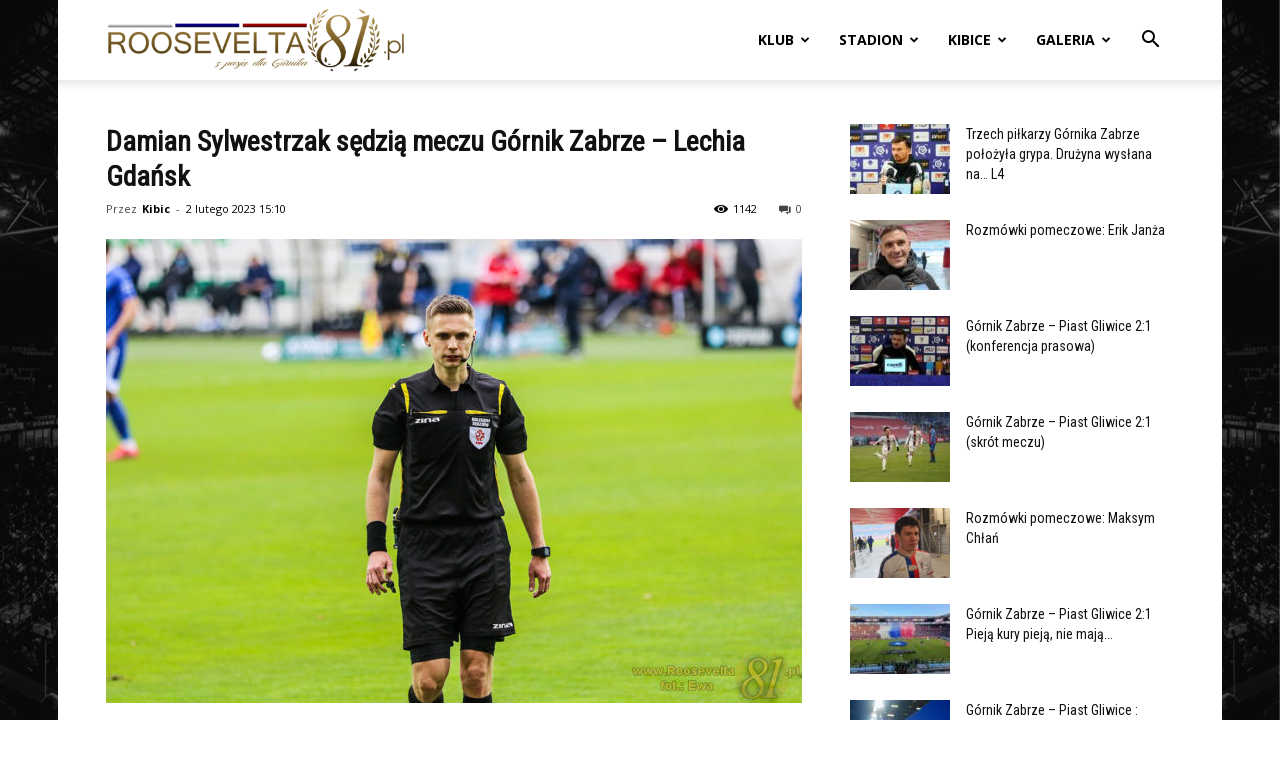

--- FILE ---
content_type: text/html; charset=UTF-8
request_url: https://roosevelta81.pl/damian-sylwestrzak-sedzia-meczu-gornik-zabrze-lechia-gdansk/
body_size: 27956
content:
<!doctype html >
<!--[if IE 8]>    <html class="ie8" lang="en"> <![endif]-->
<!--[if IE 9]>    <html class="ie9" lang="en"> <![endif]-->
<!--[if gt IE 8]><!--> <html lang="pl-PL"> <!--<![endif]-->
<head>
    <title>Damian Sylwestrzak sędzią meczu Górnik Zabrze &#8211; Lechia Gdańsk | Roosevelta 81</title>
    <meta charset="UTF-8" />
    <meta name="viewport" content="width=device-width, initial-scale=1.0">
    <link rel="pingback" href="https://roosevelta81.pl/xmlrpc.php" />
    <meta name='robots' content='max-image-preview:large' />
<link rel="icon" type="image/png" href="https://roosevelta81.pl/wp-content/uploads/2013/02/favicon.ico"><link rel='dns-prefetch' href='//www.google.com' />
<link rel='dns-prefetch' href='//fonts.googleapis.com' />
<link rel="alternate" type="application/rss+xml" title="Roosevelta 81 &raquo; Kanał z wpisami" href="https://roosevelta81.pl/feed/" />
<link rel="alternate" type="application/rss+xml" title="Roosevelta 81 &raquo; Kanał z komentarzami" href="https://roosevelta81.pl/comments/feed/" />
<link rel="alternate" type="application/rss+xml" title="Roosevelta 81 &raquo; Damian Sylwestrzak sędzią meczu Górnik Zabrze &#8211; Lechia Gdańsk Kanał z komentarzami" href="https://roosevelta81.pl/damian-sylwestrzak-sedzia-meczu-gornik-zabrze-lechia-gdansk/feed/" />
<link rel="alternate" title="oEmbed (JSON)" type="application/json+oembed" href="https://roosevelta81.pl/wp-json/oembed/1.0/embed?url=https%3A%2F%2Froosevelta81.pl%2Fdamian-sylwestrzak-sedzia-meczu-gornik-zabrze-lechia-gdansk%2F" />
<link rel="alternate" title="oEmbed (XML)" type="text/xml+oembed" href="https://roosevelta81.pl/wp-json/oembed/1.0/embed?url=https%3A%2F%2Froosevelta81.pl%2Fdamian-sylwestrzak-sedzia-meczu-gornik-zabrze-lechia-gdansk%2F&#038;format=xml" />
<style id='wp-img-auto-sizes-contain-inline-css' type='text/css'>
img:is([sizes=auto i],[sizes^="auto," i]){contain-intrinsic-size:3000px 1500px}
/*# sourceURL=wp-img-auto-sizes-contain-inline-css */
</style>
<link rel='stylesheet' id='scap.flashblock-css' href='https://roosevelta81.pl/wp-content/plugins/compact-wp-audio-player/css/flashblock.css?ver=8a303df66350bea8cf70defed1dd5bcf' type='text/css' media='all' />
<link rel='stylesheet' id='scap.player-css' href='https://roosevelta81.pl/wp-content/plugins/compact-wp-audio-player/css/player.css?ver=8a303df66350bea8cf70defed1dd5bcf' type='text/css' media='all' />
<style id='wp-emoji-styles-inline-css' type='text/css'>

	img.wp-smiley, img.emoji {
		display: inline !important;
		border: none !important;
		box-shadow: none !important;
		height: 1em !important;
		width: 1em !important;
		margin: 0 0.07em !important;
		vertical-align: -0.1em !important;
		background: none !important;
		padding: 0 !important;
	}
/*# sourceURL=wp-emoji-styles-inline-css */
</style>
<style id='wp-block-library-inline-css' type='text/css'>
:root{--wp-block-synced-color:#7a00df;--wp-block-synced-color--rgb:122,0,223;--wp-bound-block-color:var(--wp-block-synced-color);--wp-editor-canvas-background:#ddd;--wp-admin-theme-color:#007cba;--wp-admin-theme-color--rgb:0,124,186;--wp-admin-theme-color-darker-10:#006ba1;--wp-admin-theme-color-darker-10--rgb:0,107,160.5;--wp-admin-theme-color-darker-20:#005a87;--wp-admin-theme-color-darker-20--rgb:0,90,135;--wp-admin-border-width-focus:2px}@media (min-resolution:192dpi){:root{--wp-admin-border-width-focus:1.5px}}.wp-element-button{cursor:pointer}:root .has-very-light-gray-background-color{background-color:#eee}:root .has-very-dark-gray-background-color{background-color:#313131}:root .has-very-light-gray-color{color:#eee}:root .has-very-dark-gray-color{color:#313131}:root .has-vivid-green-cyan-to-vivid-cyan-blue-gradient-background{background:linear-gradient(135deg,#00d084,#0693e3)}:root .has-purple-crush-gradient-background{background:linear-gradient(135deg,#34e2e4,#4721fb 50%,#ab1dfe)}:root .has-hazy-dawn-gradient-background{background:linear-gradient(135deg,#faaca8,#dad0ec)}:root .has-subdued-olive-gradient-background{background:linear-gradient(135deg,#fafae1,#67a671)}:root .has-atomic-cream-gradient-background{background:linear-gradient(135deg,#fdd79a,#004a59)}:root .has-nightshade-gradient-background{background:linear-gradient(135deg,#330968,#31cdcf)}:root .has-midnight-gradient-background{background:linear-gradient(135deg,#020381,#2874fc)}:root{--wp--preset--font-size--normal:16px;--wp--preset--font-size--huge:42px}.has-regular-font-size{font-size:1em}.has-larger-font-size{font-size:2.625em}.has-normal-font-size{font-size:var(--wp--preset--font-size--normal)}.has-huge-font-size{font-size:var(--wp--preset--font-size--huge)}.has-text-align-center{text-align:center}.has-text-align-left{text-align:left}.has-text-align-right{text-align:right}.has-fit-text{white-space:nowrap!important}#end-resizable-editor-section{display:none}.aligncenter{clear:both}.items-justified-left{justify-content:flex-start}.items-justified-center{justify-content:center}.items-justified-right{justify-content:flex-end}.items-justified-space-between{justify-content:space-between}.screen-reader-text{border:0;clip-path:inset(50%);height:1px;margin:-1px;overflow:hidden;padding:0;position:absolute;width:1px;word-wrap:normal!important}.screen-reader-text:focus{background-color:#ddd;clip-path:none;color:#444;display:block;font-size:1em;height:auto;left:5px;line-height:normal;padding:15px 23px 14px;text-decoration:none;top:5px;width:auto;z-index:100000}html :where(.has-border-color){border-style:solid}html :where([style*=border-top-color]){border-top-style:solid}html :where([style*=border-right-color]){border-right-style:solid}html :where([style*=border-bottom-color]){border-bottom-style:solid}html :where([style*=border-left-color]){border-left-style:solid}html :where([style*=border-width]){border-style:solid}html :where([style*=border-top-width]){border-top-style:solid}html :where([style*=border-right-width]){border-right-style:solid}html :where([style*=border-bottom-width]){border-bottom-style:solid}html :where([style*=border-left-width]){border-left-style:solid}html :where(img[class*=wp-image-]){height:auto;max-width:100%}:where(figure){margin:0 0 1em}html :where(.is-position-sticky){--wp-admin--admin-bar--position-offset:var(--wp-admin--admin-bar--height,0px)}@media screen and (max-width:600px){html :where(.is-position-sticky){--wp-admin--admin-bar--position-offset:0px}}

/*# sourceURL=wp-block-library-inline-css */
</style><style id='global-styles-inline-css' type='text/css'>
:root{--wp--preset--aspect-ratio--square: 1;--wp--preset--aspect-ratio--4-3: 4/3;--wp--preset--aspect-ratio--3-4: 3/4;--wp--preset--aspect-ratio--3-2: 3/2;--wp--preset--aspect-ratio--2-3: 2/3;--wp--preset--aspect-ratio--16-9: 16/9;--wp--preset--aspect-ratio--9-16: 9/16;--wp--preset--color--black: #000000;--wp--preset--color--cyan-bluish-gray: #abb8c3;--wp--preset--color--white: #ffffff;--wp--preset--color--pale-pink: #f78da7;--wp--preset--color--vivid-red: #cf2e2e;--wp--preset--color--luminous-vivid-orange: #ff6900;--wp--preset--color--luminous-vivid-amber: #fcb900;--wp--preset--color--light-green-cyan: #7bdcb5;--wp--preset--color--vivid-green-cyan: #00d084;--wp--preset--color--pale-cyan-blue: #8ed1fc;--wp--preset--color--vivid-cyan-blue: #0693e3;--wp--preset--color--vivid-purple: #9b51e0;--wp--preset--gradient--vivid-cyan-blue-to-vivid-purple: linear-gradient(135deg,rgb(6,147,227) 0%,rgb(155,81,224) 100%);--wp--preset--gradient--light-green-cyan-to-vivid-green-cyan: linear-gradient(135deg,rgb(122,220,180) 0%,rgb(0,208,130) 100%);--wp--preset--gradient--luminous-vivid-amber-to-luminous-vivid-orange: linear-gradient(135deg,rgb(252,185,0) 0%,rgb(255,105,0) 100%);--wp--preset--gradient--luminous-vivid-orange-to-vivid-red: linear-gradient(135deg,rgb(255,105,0) 0%,rgb(207,46,46) 100%);--wp--preset--gradient--very-light-gray-to-cyan-bluish-gray: linear-gradient(135deg,rgb(238,238,238) 0%,rgb(169,184,195) 100%);--wp--preset--gradient--cool-to-warm-spectrum: linear-gradient(135deg,rgb(74,234,220) 0%,rgb(151,120,209) 20%,rgb(207,42,186) 40%,rgb(238,44,130) 60%,rgb(251,105,98) 80%,rgb(254,248,76) 100%);--wp--preset--gradient--blush-light-purple: linear-gradient(135deg,rgb(255,206,236) 0%,rgb(152,150,240) 100%);--wp--preset--gradient--blush-bordeaux: linear-gradient(135deg,rgb(254,205,165) 0%,rgb(254,45,45) 50%,rgb(107,0,62) 100%);--wp--preset--gradient--luminous-dusk: linear-gradient(135deg,rgb(255,203,112) 0%,rgb(199,81,192) 50%,rgb(65,88,208) 100%);--wp--preset--gradient--pale-ocean: linear-gradient(135deg,rgb(255,245,203) 0%,rgb(182,227,212) 50%,rgb(51,167,181) 100%);--wp--preset--gradient--electric-grass: linear-gradient(135deg,rgb(202,248,128) 0%,rgb(113,206,126) 100%);--wp--preset--gradient--midnight: linear-gradient(135deg,rgb(2,3,129) 0%,rgb(40,116,252) 100%);--wp--preset--font-size--small: 11px;--wp--preset--font-size--medium: 20px;--wp--preset--font-size--large: 32px;--wp--preset--font-size--x-large: 42px;--wp--preset--font-size--regular: 15px;--wp--preset--font-size--larger: 50px;--wp--preset--spacing--20: 0.44rem;--wp--preset--spacing--30: 0.67rem;--wp--preset--spacing--40: 1rem;--wp--preset--spacing--50: 1.5rem;--wp--preset--spacing--60: 2.25rem;--wp--preset--spacing--70: 3.38rem;--wp--preset--spacing--80: 5.06rem;--wp--preset--shadow--natural: 6px 6px 9px rgba(0, 0, 0, 0.2);--wp--preset--shadow--deep: 12px 12px 50px rgba(0, 0, 0, 0.4);--wp--preset--shadow--sharp: 6px 6px 0px rgba(0, 0, 0, 0.2);--wp--preset--shadow--outlined: 6px 6px 0px -3px rgb(255, 255, 255), 6px 6px rgb(0, 0, 0);--wp--preset--shadow--crisp: 6px 6px 0px rgb(0, 0, 0);}:where(.is-layout-flex){gap: 0.5em;}:where(.is-layout-grid){gap: 0.5em;}body .is-layout-flex{display: flex;}.is-layout-flex{flex-wrap: wrap;align-items: center;}.is-layout-flex > :is(*, div){margin: 0;}body .is-layout-grid{display: grid;}.is-layout-grid > :is(*, div){margin: 0;}:where(.wp-block-columns.is-layout-flex){gap: 2em;}:where(.wp-block-columns.is-layout-grid){gap: 2em;}:where(.wp-block-post-template.is-layout-flex){gap: 1.25em;}:where(.wp-block-post-template.is-layout-grid){gap: 1.25em;}.has-black-color{color: var(--wp--preset--color--black) !important;}.has-cyan-bluish-gray-color{color: var(--wp--preset--color--cyan-bluish-gray) !important;}.has-white-color{color: var(--wp--preset--color--white) !important;}.has-pale-pink-color{color: var(--wp--preset--color--pale-pink) !important;}.has-vivid-red-color{color: var(--wp--preset--color--vivid-red) !important;}.has-luminous-vivid-orange-color{color: var(--wp--preset--color--luminous-vivid-orange) !important;}.has-luminous-vivid-amber-color{color: var(--wp--preset--color--luminous-vivid-amber) !important;}.has-light-green-cyan-color{color: var(--wp--preset--color--light-green-cyan) !important;}.has-vivid-green-cyan-color{color: var(--wp--preset--color--vivid-green-cyan) !important;}.has-pale-cyan-blue-color{color: var(--wp--preset--color--pale-cyan-blue) !important;}.has-vivid-cyan-blue-color{color: var(--wp--preset--color--vivid-cyan-blue) !important;}.has-vivid-purple-color{color: var(--wp--preset--color--vivid-purple) !important;}.has-black-background-color{background-color: var(--wp--preset--color--black) !important;}.has-cyan-bluish-gray-background-color{background-color: var(--wp--preset--color--cyan-bluish-gray) !important;}.has-white-background-color{background-color: var(--wp--preset--color--white) !important;}.has-pale-pink-background-color{background-color: var(--wp--preset--color--pale-pink) !important;}.has-vivid-red-background-color{background-color: var(--wp--preset--color--vivid-red) !important;}.has-luminous-vivid-orange-background-color{background-color: var(--wp--preset--color--luminous-vivid-orange) !important;}.has-luminous-vivid-amber-background-color{background-color: var(--wp--preset--color--luminous-vivid-amber) !important;}.has-light-green-cyan-background-color{background-color: var(--wp--preset--color--light-green-cyan) !important;}.has-vivid-green-cyan-background-color{background-color: var(--wp--preset--color--vivid-green-cyan) !important;}.has-pale-cyan-blue-background-color{background-color: var(--wp--preset--color--pale-cyan-blue) !important;}.has-vivid-cyan-blue-background-color{background-color: var(--wp--preset--color--vivid-cyan-blue) !important;}.has-vivid-purple-background-color{background-color: var(--wp--preset--color--vivid-purple) !important;}.has-black-border-color{border-color: var(--wp--preset--color--black) !important;}.has-cyan-bluish-gray-border-color{border-color: var(--wp--preset--color--cyan-bluish-gray) !important;}.has-white-border-color{border-color: var(--wp--preset--color--white) !important;}.has-pale-pink-border-color{border-color: var(--wp--preset--color--pale-pink) !important;}.has-vivid-red-border-color{border-color: var(--wp--preset--color--vivid-red) !important;}.has-luminous-vivid-orange-border-color{border-color: var(--wp--preset--color--luminous-vivid-orange) !important;}.has-luminous-vivid-amber-border-color{border-color: var(--wp--preset--color--luminous-vivid-amber) !important;}.has-light-green-cyan-border-color{border-color: var(--wp--preset--color--light-green-cyan) !important;}.has-vivid-green-cyan-border-color{border-color: var(--wp--preset--color--vivid-green-cyan) !important;}.has-pale-cyan-blue-border-color{border-color: var(--wp--preset--color--pale-cyan-blue) !important;}.has-vivid-cyan-blue-border-color{border-color: var(--wp--preset--color--vivid-cyan-blue) !important;}.has-vivid-purple-border-color{border-color: var(--wp--preset--color--vivid-purple) !important;}.has-vivid-cyan-blue-to-vivid-purple-gradient-background{background: var(--wp--preset--gradient--vivid-cyan-blue-to-vivid-purple) !important;}.has-light-green-cyan-to-vivid-green-cyan-gradient-background{background: var(--wp--preset--gradient--light-green-cyan-to-vivid-green-cyan) !important;}.has-luminous-vivid-amber-to-luminous-vivid-orange-gradient-background{background: var(--wp--preset--gradient--luminous-vivid-amber-to-luminous-vivid-orange) !important;}.has-luminous-vivid-orange-to-vivid-red-gradient-background{background: var(--wp--preset--gradient--luminous-vivid-orange-to-vivid-red) !important;}.has-very-light-gray-to-cyan-bluish-gray-gradient-background{background: var(--wp--preset--gradient--very-light-gray-to-cyan-bluish-gray) !important;}.has-cool-to-warm-spectrum-gradient-background{background: var(--wp--preset--gradient--cool-to-warm-spectrum) !important;}.has-blush-light-purple-gradient-background{background: var(--wp--preset--gradient--blush-light-purple) !important;}.has-blush-bordeaux-gradient-background{background: var(--wp--preset--gradient--blush-bordeaux) !important;}.has-luminous-dusk-gradient-background{background: var(--wp--preset--gradient--luminous-dusk) !important;}.has-pale-ocean-gradient-background{background: var(--wp--preset--gradient--pale-ocean) !important;}.has-electric-grass-gradient-background{background: var(--wp--preset--gradient--electric-grass) !important;}.has-midnight-gradient-background{background: var(--wp--preset--gradient--midnight) !important;}.has-small-font-size{font-size: var(--wp--preset--font-size--small) !important;}.has-medium-font-size{font-size: var(--wp--preset--font-size--medium) !important;}.has-large-font-size{font-size: var(--wp--preset--font-size--large) !important;}.has-x-large-font-size{font-size: var(--wp--preset--font-size--x-large) !important;}
/*# sourceURL=global-styles-inline-css */
</style>

<style id='classic-theme-styles-inline-css' type='text/css'>
/*! This file is auto-generated */
.wp-block-button__link{color:#fff;background-color:#32373c;border-radius:9999px;box-shadow:none;text-decoration:none;padding:calc(.667em + 2px) calc(1.333em + 2px);font-size:1.125em}.wp-block-file__button{background:#32373c;color:#fff;text-decoration:none}
/*# sourceURL=/wp-includes/css/classic-themes.min.css */
</style>
<style id='age-gate-custom-inline-css' type='text/css'>
:root{--ag-background-color: rgba(0,0,0,1);--ag-background-image-position: center center;--ag-background-image-opacity: 1;--ag-form-background: rgba(255,255,255,1);--ag-text-color: #000000;--ag-blur: 5px;}
/*# sourceURL=age-gate-custom-inline-css */
</style>
<link rel='stylesheet' id='age-gate-css' href='https://roosevelta81.pl/wp-content/plugins/age-gate/dist/main.css?ver=3.7.2' type='text/css' media='all' />
<style id='age-gate-options-inline-css' type='text/css'>
:root{--ag-background-color: rgba(0,0,0,1);--ag-background-image-position: center center;--ag-background-image-opacity: 1;--ag-form-background: rgba(255,255,255,1);--ag-text-color: #000000;--ag-blur: 5px;}
/*# sourceURL=age-gate-options-inline-css */
</style>
<link rel='stylesheet' id='wp-polls-css' href='https://roosevelta81.pl/wp-content/plugins/wp-polls/polls-css.css?ver=2.77.3' type='text/css' media='all' />
<style id='wp-polls-inline-css' type='text/css'>
.wp-polls .pollbar {
	margin: 1px;
	font-size: 8px;
	line-height: 10px;
	height: 10px;
	background: #ad8f4f;
	border: 1px solid #a6a6a6;
}

/*# sourceURL=wp-polls-inline-css */
</style>
<link rel='stylesheet' id='td-plugin-multi-purpose-css' href='https://roosevelta81.pl/wp-content/plugins/td-composer/td-multi-purpose/style.css?ver=9c5a7338c90cbd82cb580e34cffb127f' type='text/css' media='all' />
<link rel='stylesheet' id='google-fonts-style-css' href='https://fonts.googleapis.com/css?family=Roboto+Condensed%3A400%7CRoboto+Slab%3A400%7COpen+Sans%3A400%2C600%2C700%7CRoboto%3A400%2C600%2C700&#038;display=swap&#038;ver=12.7.4' type='text/css' media='all' />
<link rel='stylesheet' id='wpdiscuz-frontend-css-css' href='https://roosevelta81.pl/wp-content/plugins/wpdiscuz/themes/default/style.css?ver=7.6.45' type='text/css' media='all' />
<style id='wpdiscuz-frontend-css-inline-css' type='text/css'>
 #wpdcom .wpd-blog-administrator .wpd-comment-label{color:#ffffff;background-color:#555555;border:none}#wpdcom .wpd-blog-administrator .wpd-comment-author, #wpdcom .wpd-blog-administrator .wpd-comment-author a{color:#555555}#wpdcom.wpd-layout-1 .wpd-comment .wpd-blog-administrator .wpd-avatar img{border-color:#555555}#wpdcom.wpd-layout-2 .wpd-comment.wpd-reply .wpd-comment-wrap.wpd-blog-administrator{border-left:3px solid #555555}#wpdcom.wpd-layout-2 .wpd-comment .wpd-blog-administrator .wpd-avatar img{border-bottom-color:#555555}#wpdcom.wpd-layout-3 .wpd-blog-administrator .wpd-comment-subheader{border-top:1px dashed #555555}#wpdcom.wpd-layout-3 .wpd-reply .wpd-blog-administrator .wpd-comment-right{border-left:1px solid #555555}#wpdcom .wpd-blog-author .wpd-comment-label{color:#ffffff;background-color:#424242;border:none}#wpdcom .wpd-blog-author .wpd-comment-author, #wpdcom .wpd-blog-author .wpd-comment-author a{color:#424242}#wpdcom.wpd-layout-1 .wpd-comment .wpd-blog-author .wpd-avatar img{border-color:#424242}#wpdcom.wpd-layout-2 .wpd-comment .wpd-blog-author .wpd-avatar img{border-bottom-color:#424242}#wpdcom.wpd-layout-3 .wpd-blog-author .wpd-comment-subheader{border-top:1px dashed #424242}#wpdcom.wpd-layout-3 .wpd-reply .wpd-blog-author .wpd-comment-right{border-left:1px solid #424242}#wpdcom .wpd-blog-contributor .wpd-comment-label{color:#ffffff;background-color:#00B38F;border:none}#wpdcom .wpd-blog-contributor .wpd-comment-author, #wpdcom .wpd-blog-contributor .wpd-comment-author a{color:#00B38F}#wpdcom.wpd-layout-1 .wpd-comment .wpd-blog-contributor .wpd-avatar img{border-color:#00B38F}#wpdcom.wpd-layout-2 .wpd-comment .wpd-blog-contributor .wpd-avatar img{border-bottom-color:#00B38F}#wpdcom.wpd-layout-3 .wpd-blog-contributor .wpd-comment-subheader{border-top:1px dashed #00B38F}#wpdcom.wpd-layout-3 .wpd-reply .wpd-blog-contributor .wpd-comment-right{border-left:1px solid #00B38F}#wpdcom .wpd-blog-editor .wpd-comment-label{color:#ffffff;background-color:#00B38F;border:none}#wpdcom .wpd-blog-editor .wpd-comment-author, #wpdcom .wpd-blog-editor .wpd-comment-author a{color:#00B38F}#wpdcom.wpd-layout-1 .wpd-comment .wpd-blog-editor .wpd-avatar img{border-color:#00B38F}#wpdcom.wpd-layout-2 .wpd-comment.wpd-reply .wpd-comment-wrap.wpd-blog-editor{border-left:3px solid #00B38F}#wpdcom.wpd-layout-2 .wpd-comment .wpd-blog-editor .wpd-avatar img{border-bottom-color:#00B38F}#wpdcom.wpd-layout-3 .wpd-blog-editor .wpd-comment-subheader{border-top:1px dashed #00B38F}#wpdcom.wpd-layout-3 .wpd-reply .wpd-blog-editor .wpd-comment-right{border-left:1px solid #00B38F}#wpdcom .wpd-blog-subscriber .wpd-comment-label{color:#ffffff;background-color:#00B38F;border:none}#wpdcom .wpd-blog-subscriber .wpd-comment-author, #wpdcom .wpd-blog-subscriber .wpd-comment-author a{color:#00B38F}#wpdcom.wpd-layout-2 .wpd-comment .wpd-blog-subscriber .wpd-avatar img{border-bottom-color:#00B38F}#wpdcom.wpd-layout-3 .wpd-blog-subscriber .wpd-comment-subheader{border-top:1px dashed #00B38F}#wpdcom .wpd-blog-joomsport_moderator .wpd-comment-label{color:#ffffff;background-color:#00B38F;border:none}#wpdcom .wpd-blog-joomsport_moderator .wpd-comment-author, #wpdcom .wpd-blog-joomsport_moderator .wpd-comment-author a{color:#00B38F}#wpdcom.wpd-layout-1 .wpd-comment .wpd-blog-joomsport_moderator .wpd-avatar img{border-color:#00B38F}#wpdcom.wpd-layout-2 .wpd-comment .wpd-blog-joomsport_moderator .wpd-avatar img{border-bottom-color:#00B38F}#wpdcom.wpd-layout-3 .wpd-blog-joomsport_moderator .wpd-comment-subheader{border-top:1px dashed #00B38F}#wpdcom.wpd-layout-3 .wpd-reply .wpd-blog-joomsport_moderator .wpd-comment-right{border-left:1px solid #00B38F}#wpdcom .wpd-blog-translator .wpd-comment-label{color:#ffffff;background-color:#00B38F;border:none}#wpdcom .wpd-blog-translator .wpd-comment-author, #wpdcom .wpd-blog-translator .wpd-comment-author a{color:#00B38F}#wpdcom.wpd-layout-1 .wpd-comment .wpd-blog-translator .wpd-avatar img{border-color:#00B38F}#wpdcom.wpd-layout-2 .wpd-comment .wpd-blog-translator .wpd-avatar img{border-bottom-color:#00B38F}#wpdcom.wpd-layout-3 .wpd-blog-translator .wpd-comment-subheader{border-top:1px dashed #00B38F}#wpdcom.wpd-layout-3 .wpd-reply .wpd-blog-translator .wpd-comment-right{border-left:1px solid #00B38F}#wpdcom .wpd-blog-post_author .wpd-comment-label{color:#ffffff;background-color:#000000;border:none}#wpdcom .wpd-blog-post_author .wpd-comment-author, #wpdcom .wpd-blog-post_author .wpd-comment-author a{color:#000000}#wpdcom .wpd-blog-post_author .wpd-avatar img{border-color:#000000}#wpdcom.wpd-layout-1 .wpd-comment .wpd-blog-post_author .wpd-avatar img{border-color:#000000}#wpdcom.wpd-layout-2 .wpd-comment.wpd-reply .wpd-comment-wrap.wpd-blog-post_author{border-left:3px solid #000000}#wpdcom.wpd-layout-2 .wpd-comment .wpd-blog-post_author .wpd-avatar img{border-bottom-color:#000000}#wpdcom.wpd-layout-3 .wpd-blog-post_author .wpd-comment-subheader{border-top:1px dashed #000000}#wpdcom.wpd-layout-3 .wpd-reply .wpd-blog-post_author .wpd-comment-right{border-left:1px solid #000000}#wpdcom .wpd-blog-guest .wpd-comment-label{color:#ffffff;background-color:#424242;border:none}#wpdcom .wpd-blog-guest .wpd-comment-author, #wpdcom .wpd-blog-guest .wpd-comment-author a{color:#424242}#wpdcom.wpd-layout-3 .wpd-blog-guest .wpd-comment-subheader{border-top:1px dashed #424242}#comments, #respond, .comments-area, #wpdcom{background:#ffffff}#wpdcom .ql-editor > *{color:#777777}#wpdcom .ql-editor::before{}#wpdcom .ql-toolbar{border:1px solid #DDDDDD;border-top:none}#wpdcom .ql-container{border:1px solid #DDDDDD;border-bottom:none}#wpdcom .wpd-form-row .wpdiscuz-item input[type="text"], #wpdcom .wpd-form-row .wpdiscuz-item input[type="email"], #wpdcom .wpd-form-row .wpdiscuz-item input[type="url"], #wpdcom .wpd-form-row .wpdiscuz-item input[type="color"], #wpdcom .wpd-form-row .wpdiscuz-item input[type="date"], #wpdcom .wpd-form-row .wpdiscuz-item input[type="datetime"], #wpdcom .wpd-form-row .wpdiscuz-item input[type="datetime-local"], #wpdcom .wpd-form-row .wpdiscuz-item input[type="month"], #wpdcom .wpd-form-row .wpdiscuz-item input[type="number"], #wpdcom .wpd-form-row .wpdiscuz-item input[type="time"], #wpdcom textarea, #wpdcom select{border:1px solid #DDDDDD;color:#505050}#wpdcom .wpd-form-row .wpdiscuz-item textarea{border:1px solid #DDDDDD}#wpdcom input::placeholder, #wpdcom textarea::placeholder, #wpdcom input::-moz-placeholder, #wpdcom textarea::-webkit-input-placeholder{}#wpdcom .wpd-comment-text{color:#505050}#wpdcom .wpd-thread-head .wpd-thread-info{border-bottom:2px solid #000000}#wpdcom .wpd-thread-head .wpd-thread-info.wpd-reviews-tab svg{fill:#000000}#wpdcom .wpd-thread-head .wpdiscuz-user-settings{border-bottom:2px solid #000000}#wpdcom .wpd-thread-head .wpdiscuz-user-settings:hover{color:#000000}#wpdcom .wpd-comment .wpd-follow-link:hover{color:#000000}#wpdcom .wpd-comment-status .wpd-sticky{color:#000000}#wpdcom .wpd-thread-filter .wpdf-active{color:#000000;border-bottom-color:#000000}#wpdcom .wpd-comment-info-bar{border:1px dashed #333333;background:#e6e6e6}#wpdcom .wpd-comment-info-bar .wpd-current-view i{color:#000000}#wpdcom .wpd-filter-view-all:hover{background:#000000}#wpdcom .wpdiscuz-item .wpdiscuz-rating > label{color:#DDDDDD}#wpdcom .wpdiscuz-item .wpdiscuz-rating:not(:checked) > label:hover, .wpdiscuz-rating:not(:checked) > label:hover ~ label{}#wpdcom .wpdiscuz-item .wpdiscuz-rating > input ~ label:hover, #wpdcom .wpdiscuz-item .wpdiscuz-rating > input:not(:checked) ~ label:hover ~ label, #wpdcom .wpdiscuz-item .wpdiscuz-rating > input:not(:checked) ~ label:hover ~ label{color:#FFED85}#wpdcom .wpdiscuz-item .wpdiscuz-rating > input:checked ~ label:hover, #wpdcom .wpdiscuz-item .wpdiscuz-rating > input:checked ~ label:hover, #wpdcom .wpdiscuz-item .wpdiscuz-rating > label:hover ~ input:checked ~ label, #wpdcom .wpdiscuz-item .wpdiscuz-rating > input:checked + label:hover ~ label, #wpdcom .wpdiscuz-item .wpdiscuz-rating > input:checked ~ label:hover ~ label, .wpd-custom-field .wcf-active-star, #wpdcom .wpdiscuz-item .wpdiscuz-rating > input:checked ~ label{color:#FFD700}#wpd-post-rating .wpd-rating-wrap .wpd-rating-stars svg .wpd-star{fill:#DDDDDD}#wpd-post-rating .wpd-rating-wrap .wpd-rating-stars svg .wpd-active{fill:#FFD700}#wpd-post-rating .wpd-rating-wrap .wpd-rate-starts svg .wpd-star{fill:#DDDDDD}#wpd-post-rating .wpd-rating-wrap .wpd-rate-starts:hover svg .wpd-star{fill:#FFED85}#wpd-post-rating.wpd-not-rated .wpd-rating-wrap .wpd-rate-starts svg:hover ~ svg .wpd-star{fill:#DDDDDD}.wpdiscuz-post-rating-wrap .wpd-rating .wpd-rating-wrap .wpd-rating-stars svg .wpd-star{fill:#DDDDDD}.wpdiscuz-post-rating-wrap .wpd-rating .wpd-rating-wrap .wpd-rating-stars svg .wpd-active{fill:#FFD700}#wpdcom .wpd-comment .wpd-follow-active{color:#ff7a00}#wpdcom .page-numbers{color:#555;border:#555 1px solid}#wpdcom span.current{background:#555}#wpdcom.wpd-layout-1 .wpd-new-loaded-comment > .wpd-comment-wrap > .wpd-comment-right{background:#FFFAD6}#wpdcom.wpd-layout-2 .wpd-new-loaded-comment.wpd-comment > .wpd-comment-wrap > .wpd-comment-right{background:#FFFAD6}#wpdcom.wpd-layout-2 .wpd-new-loaded-comment.wpd-comment.wpd-reply > .wpd-comment-wrap > .wpd-comment-right{background:transparent}#wpdcom.wpd-layout-2 .wpd-new-loaded-comment.wpd-comment.wpd-reply > .wpd-comment-wrap{background:#FFFAD6}#wpdcom.wpd-layout-3 .wpd-new-loaded-comment.wpd-comment > .wpd-comment-wrap > .wpd-comment-right{background:#FFFAD6}#wpdcom .wpd-follow:hover i, #wpdcom .wpd-unfollow:hover i, #wpdcom .wpd-comment .wpd-follow-active:hover i{color:#000000}#wpdcom .wpdiscuz-readmore{cursor:pointer;color:#000000}.wpd-custom-field .wcf-pasiv-star, #wpcomm .wpdiscuz-item .wpdiscuz-rating > label{color:#DDDDDD}.wpd-wrapper .wpd-list-item.wpd-active{border-top:3px solid #000000}#wpdcom.wpd-layout-2 .wpd-comment.wpd-reply.wpd-unapproved-comment .wpd-comment-wrap{border-left:3px solid #FFFAD6}#wpdcom.wpd-layout-3 .wpd-comment.wpd-reply.wpd-unapproved-comment .wpd-comment-right{border-left:1px solid #FFFAD6}#wpdcom .wpd-prim-button{background-color:#000000;color:#FFFFFF}#wpdcom .wpd_label__check i.wpdicon-on{color:#000000;border:1px solid #808080}#wpd-bubble-wrapper #wpd-bubble-all-comments-count{color:#000000}#wpd-bubble-wrapper > div{background-color:#000000}#wpd-bubble-wrapper > #wpd-bubble #wpd-bubble-add-message{background-color:#000000}#wpd-bubble-wrapper > #wpd-bubble #wpd-bubble-add-message::before{border-left-color:#000000;border-right-color:#000000}#wpd-bubble-wrapper.wpd-right-corner > #wpd-bubble #wpd-bubble-add-message::before{border-left-color:#000000;border-right-color:#000000}.wpd-inline-icon-wrapper path.wpd-inline-icon-first{fill:#000000}.wpd-inline-icon-count{background-color:#000000}.wpd-inline-icon-count::before{border-right-color:#000000}.wpd-inline-form-wrapper::before{border-bottom-color:#000000}.wpd-inline-form-question{background-color:#000000}.wpd-inline-form{background-color:#000000}.wpd-last-inline-comments-wrapper{border-color:#000000}.wpd-last-inline-comments-wrapper::before{border-bottom-color:#000000}.wpd-last-inline-comments-wrapper .wpd-view-all-inline-comments{background:#000000}.wpd-last-inline-comments-wrapper .wpd-view-all-inline-comments:hover,.wpd-last-inline-comments-wrapper .wpd-view-all-inline-comments:active,.wpd-last-inline-comments-wrapper .wpd-view-all-inline-comments:focus{background-color:#000000}#wpdcom .ql-snow .ql-tooltip[data-mode="link"]::before{content:"Wpisz odnośnik:"}#wpdcom .ql-snow .ql-tooltip.ql-editing a.ql-action::after{content:"Zapisz"}.comments-area{width:auto}#wpdcom .wpd-comment-text{font-size:14px;word-break:break-word}#wpdcom .wpd-comment-header .wpd-comment-author{font-size:14px;font-weight:600;text-decoration:none;letter-spacing:0.7px;margin-right:5px}
/*# sourceURL=wpdiscuz-frontend-css-inline-css */
</style>
<link rel='stylesheet' id='wpdiscuz-fa-css' href='https://roosevelta81.pl/wp-content/plugins/wpdiscuz/assets/third-party/font-awesome-5.13.0/css/fa.min.css?ver=7.6.45' type='text/css' media='all' />
<link rel='stylesheet' id='wpdiscuz-combo-css-css' href='https://roosevelta81.pl/wp-content/plugins/wpdiscuz/assets/css/wpdiscuz-combo.min.css?ver=8a303df66350bea8cf70defed1dd5bcf' type='text/css' media='all' />
<link rel='stylesheet' id='td-theme-css' href='https://roosevelta81.pl/wp-content/themes/Newspaper/style.css?ver=12.7.4' type='text/css' media='all' />
<style id='td-theme-inline-css' type='text/css'>@media (max-width:767px){.td-header-desktop-wrap{display:none}}@media (min-width:767px){.td-header-mobile-wrap{display:none}}</style>
<link rel='stylesheet' id='td-legacy-framework-front-style-css' href='https://roosevelta81.pl/wp-content/plugins/td-composer/legacy/Newspaper/assets/css/td_legacy_main.css?ver=9c5a7338c90cbd82cb580e34cffb127f' type='text/css' media='all' />
<link rel='stylesheet' id='td-standard-pack-framework-front-style-css' href='https://roosevelta81.pl/wp-content/plugins/td-standard-pack/Newspaper/assets/css/td_standard_pack_main.css?ver=1314111a2e147bac488ccdd97e4704ff' type='text/css' media='all' />
<link rel='stylesheet' id='td-theme-demo-style-css' href='https://roosevelta81.pl/wp-content/plugins/td-composer/legacy/Newspaper/includes/demos/sport/demo_style.css?ver=12.7.4' type='text/css' media='all' />
<script type="text/javascript" src="https://roosevelta81.pl/wp-content/plugins/compact-wp-audio-player/js/soundmanager2-nodebug-jsmin.js?ver=8a303df66350bea8cf70defed1dd5bcf" id="scap.soundmanager2-js"></script>
<script type="text/javascript" src="https://roosevelta81.pl/wp-includes/js/jquery/jquery.min.js?ver=3.7.1" id="jquery-core-js"></script>
<script type="text/javascript" src="https://roosevelta81.pl/wp-includes/js/jquery/jquery-migrate.min.js?ver=3.4.1" id="jquery-migrate-js"></script>
<link rel="https://api.w.org/" href="https://roosevelta81.pl/wp-json/" /><link rel="alternate" title="JSON" type="application/json" href="https://roosevelta81.pl/wp-json/wp/v2/posts/194058" /><link rel="EditURI" type="application/rsd+xml" title="RSD" href="https://roosevelta81.pl/xmlrpc.php?rsd" />
<link rel="canonical" href="https://roosevelta81.pl/damian-sylwestrzak-sedzia-meczu-gornik-zabrze-lechia-gdansk/" />

<!-- JS generated by theme -->

<script type="text/javascript" id="td-generated-header-js">
    
    

	    var tdBlocksArray = []; //here we store all the items for the current page

	    // td_block class - each ajax block uses a object of this class for requests
	    function tdBlock() {
		    this.id = '';
		    this.block_type = 1; //block type id (1-234 etc)
		    this.atts = '';
		    this.td_column_number = '';
		    this.td_current_page = 1; //
		    this.post_count = 0; //from wp
		    this.found_posts = 0; //from wp
		    this.max_num_pages = 0; //from wp
		    this.td_filter_value = ''; //current live filter value
		    this.is_ajax_running = false;
		    this.td_user_action = ''; // load more or infinite loader (used by the animation)
		    this.header_color = '';
		    this.ajax_pagination_infinite_stop = ''; //show load more at page x
	    }

        // td_js_generator - mini detector
        ( function () {
            var htmlTag = document.getElementsByTagName("html")[0];

	        if ( navigator.userAgent.indexOf("MSIE 10.0") > -1 ) {
                htmlTag.className += ' ie10';
            }

            if ( !!navigator.userAgent.match(/Trident.*rv\:11\./) ) {
                htmlTag.className += ' ie11';
            }

	        if ( navigator.userAgent.indexOf("Edge") > -1 ) {
                htmlTag.className += ' ieEdge';
            }

            if ( /(iPad|iPhone|iPod)/g.test(navigator.userAgent) ) {
                htmlTag.className += ' td-md-is-ios';
            }

            var user_agent = navigator.userAgent.toLowerCase();
            if ( user_agent.indexOf("android") > -1 ) {
                htmlTag.className += ' td-md-is-android';
            }

            if ( -1 !== navigator.userAgent.indexOf('Mac OS X')  ) {
                htmlTag.className += ' td-md-is-os-x';
            }

            if ( /chrom(e|ium)/.test(navigator.userAgent.toLowerCase()) ) {
               htmlTag.className += ' td-md-is-chrome';
            }

            if ( -1 !== navigator.userAgent.indexOf('Firefox') ) {
                htmlTag.className += ' td-md-is-firefox';
            }

            if ( -1 !== navigator.userAgent.indexOf('Safari') && -1 === navigator.userAgent.indexOf('Chrome') ) {
                htmlTag.className += ' td-md-is-safari';
            }

            if( -1 !== navigator.userAgent.indexOf('IEMobile') ){
                htmlTag.className += ' td-md-is-iemobile';
            }

        })();

        var tdLocalCache = {};

        ( function () {
            "use strict";

            tdLocalCache = {
                data: {},
                remove: function (resource_id) {
                    delete tdLocalCache.data[resource_id];
                },
                exist: function (resource_id) {
                    return tdLocalCache.data.hasOwnProperty(resource_id) && tdLocalCache.data[resource_id] !== null;
                },
                get: function (resource_id) {
                    return tdLocalCache.data[resource_id];
                },
                set: function (resource_id, cachedData) {
                    tdLocalCache.remove(resource_id);
                    tdLocalCache.data[resource_id] = cachedData;
                }
            };
        })();

    
    
var td_viewport_interval_list=[{"limitBottom":767,"sidebarWidth":228},{"limitBottom":1018,"sidebarWidth":300},{"limitBottom":1140,"sidebarWidth":324}];
var tdc_is_installed="yes";
var tdc_domain_active=false;
var td_ajax_url="https:\/\/roosevelta81.pl\/wp-admin\/admin-ajax.php?td_theme_name=Newspaper&v=12.7.4";
var td_get_template_directory_uri="https:\/\/roosevelta81.pl\/wp-content\/plugins\/td-composer\/legacy\/common";
var tds_snap_menu="snap";
var tds_logo_on_sticky="show_header_logo";
var tds_header_style="7";
var td_please_wait="Prosz\u0119 czeka\u0107 ...";
var td_email_user_pass_incorrect="U\u017cytkownik lub has\u0142o niepoprawne!";
var td_email_user_incorrect="E-mail lub nazwa u\u017cytkownika jest niepoprawna!";
var td_email_incorrect="E-mail niepoprawny!";
var td_user_incorrect="Username incorrect!";
var td_email_user_empty="Email or username empty!";
var td_pass_empty="Pass empty!";
var td_pass_pattern_incorrect="Invalid Pass Pattern!";
var td_retype_pass_incorrect="Retyped Pass incorrect!";
var tds_more_articles_on_post_enable="";
var tds_more_articles_on_post_time_to_wait="";
var tds_more_articles_on_post_pages_distance_from_top=0;
var tds_captcha="";
var tds_theme_color_site_wide="#ff0000";
var tds_smart_sidebar="enabled";
var tdThemeName="Newspaper";
var tdThemeNameWl="Newspaper";
var td_magnific_popup_translation_tPrev="Poprzedni (Strza\u0142ka w lewo)";
var td_magnific_popup_translation_tNext="Nast\u0119pny (Strza\u0142ka w prawo)";
var td_magnific_popup_translation_tCounter="%curr% z %total%";
var td_magnific_popup_translation_ajax_tError="Zawarto\u015b\u0107 z %url% nie mo\u017ce by\u0107 za\u0142adowana.";
var td_magnific_popup_translation_image_tError="Obraz #%curr% nie mo\u017ce by\u0107 za\u0142adowany.";
var tdBlockNonce="d2c51f57e8";
var tdMobileMenu="enabled";
var tdMobileSearch="enabled";
var tdDateNamesI18n={"month_names":["stycze\u0144","luty","marzec","kwiecie\u0144","maj","czerwiec","lipiec","sierpie\u0144","wrzesie\u0144","pa\u017adziernik","listopad","grudzie\u0144"],"month_names_short":["sty","lut","mar","kwi","maj","cze","lip","sie","wrz","pa\u017a","lis","gru"],"day_names":["niedziela","poniedzia\u0142ek","wtorek","\u015broda","czwartek","pi\u0105tek","sobota"],"day_names_short":["niedz.","pon.","wt.","\u015br.","czw.","pt.","sob."]};
var tdb_modal_confirm="Ratowa\u0107";
var tdb_modal_cancel="Anulowa\u0107";
var tdb_modal_confirm_alt="Tak";
var tdb_modal_cancel_alt="NIE";
var td_deploy_mode="deploy";
var td_ad_background_click_link="";
var td_ad_background_click_target="";
</script>


<!-- Header style compiled by theme -->

<style>ul.sf-menu>.menu-item>a{line-height:80px}:root{--td_excl_label:'EKSKLUZYWNY';--td_theme_color:#ff0000;--td_slider_text:rgba(255,0,0,0.7);--td_header_color:#ffffff;--td_text_header_color:#000000;--td_mobile_gradient_one_mob:rgba(0,0,0,0.7);--td_mobile_gradient_two_mob:rgba(0,0,0,0.7);--td_mobile_text_active_color:#ff0000;--td_page_content_color:#000000;--td_login_gradient_one:rgba(0,0,0,0.7);--td_login_gradient_two:rgba(0,0,0,0.7)}.td-header-style-12 .td-header-menu-wrap-full,.td-header-style-12 .td-affix,.td-grid-style-1.td-hover-1 .td-big-grid-post:hover .td-post-category,.td-grid-style-5.td-hover-1 .td-big-grid-post:hover .td-post-category,.td_category_template_3 .td-current-sub-category,.td_category_template_8 .td-category-header .td-category a.td-current-sub-category,.td_category_template_4 .td-category-siblings .td-category a:hover,.td_block_big_grid_9.td-grid-style-1 .td-post-category,.td_block_big_grid_9.td-grid-style-5 .td-post-category,.td-grid-style-6.td-hover-1 .td-module-thumb:after,.tdm-menu-active-style5 .td-header-menu-wrap .sf-menu>.current-menu-item>a,.tdm-menu-active-style5 .td-header-menu-wrap .sf-menu>.current-menu-ancestor>a,.tdm-menu-active-style5 .td-header-menu-wrap .sf-menu>.current-category-ancestor>a,.tdm-menu-active-style5 .td-header-menu-wrap .sf-menu>li>a:hover,.tdm-menu-active-style5 .td-header-menu-wrap .sf-menu>.sfHover>a{background-color:#ff0000}.td_mega_menu_sub_cats .cur-sub-cat,.td-mega-span h3 a:hover,.td_mod_mega_menu:hover .entry-title a,.header-search-wrap .result-msg a:hover,.td-header-top-menu .td-drop-down-search .td_module_wrap:hover .entry-title a,.td-header-top-menu .td-icon-search:hover,.td-header-wrap .result-msg a:hover,.top-header-menu li a:hover,.top-header-menu .current-menu-item>a,.top-header-menu .current-menu-ancestor>a,.top-header-menu .current-category-ancestor>a,.td-social-icon-wrap>a:hover,.td-header-sp-top-widget .td-social-icon-wrap a:hover,.td_mod_related_posts:hover h3>a,.td-post-template-11 .td-related-title .td-related-left:hover,.td-post-template-11 .td-related-title .td-related-right:hover,.td-post-template-11 .td-related-title .td-cur-simple-item,.td-post-template-11 .td_block_related_posts .td-next-prev-wrap a:hover,.td-category-header .td-pulldown-category-filter-link:hover,.td-category-siblings .td-subcat-dropdown a:hover,.td-category-siblings .td-subcat-dropdown a.td-current-sub-category,.footer-text-wrap .footer-email-wrap a,.footer-social-wrap a:hover,.td_module_17 .td-read-more a:hover,.td_module_18 .td-read-more a:hover,.td_module_19 .td-post-author-name a:hover,.td-pulldown-syle-2 .td-subcat-dropdown:hover .td-subcat-more span,.td-pulldown-syle-2 .td-subcat-dropdown:hover .td-subcat-more i,.td-pulldown-syle-3 .td-subcat-dropdown:hover .td-subcat-more span,.td-pulldown-syle-3 .td-subcat-dropdown:hover .td-subcat-more i,.tdm-menu-active-style3 .tdm-header.td-header-wrap .sf-menu>.current-category-ancestor>a,.tdm-menu-active-style3 .tdm-header.td-header-wrap .sf-menu>.current-menu-ancestor>a,.tdm-menu-active-style3 .tdm-header.td-header-wrap .sf-menu>.current-menu-item>a,.tdm-menu-active-style3 .tdm-header.td-header-wrap .sf-menu>.sfHover>a,.tdm-menu-active-style3 .tdm-header.td-header-wrap .sf-menu>li>a:hover{color:#ff0000}.td-mega-menu-page .wpb_content_element ul li a:hover,.td-theme-wrap .td-aj-search-results .td_module_wrap:hover .entry-title a,.td-theme-wrap .header-search-wrap .result-msg a:hover{color:#ff0000!important}.td_category_template_8 .td-category-header .td-category a.td-current-sub-category,.td_category_template_4 .td-category-siblings .td-category a:hover,.tdm-menu-active-style4 .tdm-header .sf-menu>.current-menu-item>a,.tdm-menu-active-style4 .tdm-header .sf-menu>.current-menu-ancestor>a,.tdm-menu-active-style4 .tdm-header .sf-menu>.current-category-ancestor>a,.tdm-menu-active-style4 .tdm-header .sf-menu>li>a:hover,.tdm-menu-active-style4 .tdm-header .sf-menu>.sfHover>a{border-color:#ff0000}.td-header-wrap .td-header-top-menu-full,.td-header-wrap .top-header-menu .sub-menu,.tdm-header-style-1.td-header-wrap .td-header-top-menu-full,.tdm-header-style-1.td-header-wrap .top-header-menu .sub-menu,.tdm-header-style-2.td-header-wrap .td-header-top-menu-full,.tdm-header-style-2.td-header-wrap .top-header-menu .sub-menu,.tdm-header-style-3.td-header-wrap .td-header-top-menu-full,.tdm-header-style-3.td-header-wrap .top-header-menu .sub-menu{background-color:#000000}.td-header-style-8 .td-header-top-menu-full{background-color:transparent}.td-header-style-8 .td-header-top-menu-full .td-header-top-menu{background-color:#000000;padding-left:15px;padding-right:15px}.td-header-wrap .td-header-top-menu-full .td-header-top-menu,.td-header-wrap .td-header-top-menu-full{border-bottom:none}.td-header-top-menu,.td-header-top-menu a,.td-header-wrap .td-header-top-menu-full .td-header-top-menu,.td-header-wrap .td-header-top-menu-full a,.td-header-style-8 .td-header-top-menu,.td-header-style-8 .td-header-top-menu a,.td-header-top-menu .td-drop-down-search .entry-title a{color:#ffffff}.top-header-menu .current-menu-item>a,.top-header-menu .current-menu-ancestor>a,.top-header-menu .current-category-ancestor>a,.top-header-menu li a:hover,.td-header-sp-top-widget .td-icon-search:hover{color:#000000}.td-header-wrap .td-header-sp-top-widget .td-icon-font,.td-header-style-7 .td-header-top-menu .td-social-icon-wrap .td-icon-font{color:#ffffff}.td-header-wrap .td-header-sp-top-widget i.td-icon-font:hover{color:#000000}.sf-menu>.current-menu-item>a:after,.sf-menu>.current-menu-ancestor>a:after,.sf-menu>.current-category-ancestor>a:after,.sf-menu>li:hover>a:after,.sf-menu>.sfHover>a:after,.td_block_mega_menu .td-next-prev-wrap a:hover,.td-mega-span .td-post-category:hover,.td-header-wrap .black-menu .sf-menu>li>a:hover,.td-header-wrap .black-menu .sf-menu>.current-menu-ancestor>a,.td-header-wrap .black-menu .sf-menu>.sfHover>a,.td-header-wrap .black-menu .sf-menu>.current-menu-item>a,.td-header-wrap .black-menu .sf-menu>.current-menu-ancestor>a,.td-header-wrap .black-menu .sf-menu>.current-category-ancestor>a,.tdm-menu-active-style5 .tdm-header .td-header-menu-wrap .sf-menu>.current-menu-item>a,.tdm-menu-active-style5 .tdm-header .td-header-menu-wrap .sf-menu>.current-menu-ancestor>a,.tdm-menu-active-style5 .tdm-header .td-header-menu-wrap .sf-menu>.current-category-ancestor>a,.tdm-menu-active-style5 .tdm-header .td-header-menu-wrap .sf-menu>li>a:hover,.tdm-menu-active-style5 .tdm-header .td-header-menu-wrap .sf-menu>.sfHover>a{background-color:#ff0000}.td_block_mega_menu .td-next-prev-wrap a:hover,.tdm-menu-active-style4 .tdm-header .sf-menu>.current-menu-item>a,.tdm-menu-active-style4 .tdm-header .sf-menu>.current-menu-ancestor>a,.tdm-menu-active-style4 .tdm-header .sf-menu>.current-category-ancestor>a,.tdm-menu-active-style4 .tdm-header .sf-menu>li>a:hover,.tdm-menu-active-style4 .tdm-header .sf-menu>.sfHover>a{border-color:#ff0000}.header-search-wrap .td-drop-down-search:before{border-color:transparent transparent #ff0000 transparent}.td_mega_menu_sub_cats .cur-sub-cat,.td_mod_mega_menu:hover .entry-title a,.td-theme-wrap .sf-menu ul .td-menu-item>a:hover,.td-theme-wrap .sf-menu ul .sfHover>a,.td-theme-wrap .sf-menu ul .current-menu-ancestor>a,.td-theme-wrap .sf-menu ul .current-category-ancestor>a,.td-theme-wrap .sf-menu ul .current-menu-item>a,.tdm-menu-active-style3 .tdm-header.td-header-wrap .sf-menu>.current-menu-item>a,.tdm-menu-active-style3 .tdm-header.td-header-wrap .sf-menu>.current-menu-ancestor>a,.tdm-menu-active-style3 .tdm-header.td-header-wrap .sf-menu>.current-category-ancestor>a,.tdm-menu-active-style3 .tdm-header.td-header-wrap .sf-menu>li>a:hover,.tdm-menu-active-style3 .tdm-header.td-header-wrap .sf-menu>.sfHover>a{color:#ff0000}ul.sf-menu>.td-menu-item>a,.td-theme-wrap .td-header-menu-social{line-height:80px}.td-header-wrap .td-logo-text-container .td-logo-text{color:#000000}.td-header-wrap .td-logo-text-container .td-tagline-text{color:#000000}.td-footer-wrapper,.td-footer-wrapper .td_block_template_7 .td-block-title>*,.td-footer-wrapper .td_block_template_17 .td-block-title,.td-footer-wrapper .td-block-title-wrap .td-wrapper-pulldown-filter{background-color:#ffffff}.td-footer-wrapper,.td-footer-wrapper a,.td-footer-wrapper .block-title a,.td-footer-wrapper .block-title span,.td-footer-wrapper .block-title label,.td-footer-wrapper .td-excerpt,.td-footer-wrapper .td-post-author-name span,.td-footer-wrapper .td-post-date,.td-footer-wrapper .td-social-style3 .td_social_type a,.td-footer-wrapper .td-social-style3,.td-footer-wrapper .td-social-style4 .td_social_type a,.td-footer-wrapper .td-social-style4,.td-footer-wrapper .td-social-style9,.td-footer-wrapper .td-social-style10,.td-footer-wrapper .td-social-style2 .td_social_type a,.td-footer-wrapper .td-social-style8 .td_social_type a,.td-footer-wrapper .td-social-style2 .td_social_type,.td-footer-wrapper .td-social-style8 .td_social_type,.td-footer-template-13 .td-social-name,.td-footer-wrapper .td_block_template_7 .td-block-title>*{color:#000000}.td-footer-wrapper .widget_calendar th,.td-footer-wrapper .widget_calendar td,.td-footer-wrapper .td-social-style2 .td_social_type .td-social-box,.td-footer-wrapper .td-social-style8 .td_social_type .td-social-box,.td-social-style-2 .td-icon-font:after{border-color:#000000}.td-footer-wrapper .td-module-comments a,.td-footer-wrapper .td-post-category,.td-footer-wrapper .td-slide-meta .td-post-author-name span,.td-footer-wrapper .td-slide-meta .td-post-date{color:#fff}.td-footer-bottom-full .td-container::before{background-color:rgba(0,0,0,0.1)}.td-sub-footer-container{background-color:#ffffff}.td-sub-footer-container,.td-subfooter-menu li a{color:#000000}.td-footer-wrapper::before{background-size:100% auto}.td-footer-wrapper::before{background-position:center center}.td-post-content,.td-post-content p{color:#000000}.post blockquote p,.page blockquote p{color:#050505}.post .td_quote_box,.page .td_quote_box{border-color:#050505}.td_module_4 .td-module-title{font-family:"Roboto Condensed"}.td_module_6 .td-module-title{font-family:"Roboto Condensed"}.td_module_10 .td-module-title{font-family:"Roboto Condensed"}.td_module_16 .td-module-title{font-family:"Roboto Condensed"}.td_block_trending_now .entry-title,.td-theme-slider .td-module-title,.td-big-grid-post .entry-title{font-family:"Roboto Slab"}.td_module_mx7 .td-module-title{font-family:"Roboto Condensed"}.td_module_mx17 .td-module-title{font-family:"Roboto Condensed"}.td-big-grid-post.td-big-thumb .td-big-grid-meta,.td-big-thumb .td-big-grid-meta .entry-title{font-family:"Roboto Condensed";font-size:25px}.td-big-grid-post.td-small-thumb .td-big-grid-meta,.td-small-thumb .td-big-grid-meta .entry-title{font-family:"Roboto Condensed";font-size:15px}.td-post-template-default .td-post-header .entry-title{font-family:"Roboto Condensed";font-size:28px;line-height:35px;font-weight:bold}.tdm-menu-active-style2 .tdm-header ul.sf-menu>.td-menu-item,.tdm-menu-active-style4 .tdm-header ul.sf-menu>.td-menu-item,.tdm-header .tdm-header-menu-btns,.tdm-header-style-1 .td-main-menu-logo a,.tdm-header-style-2 .td-main-menu-logo a,.tdm-header-style-3 .td-main-menu-logo a{line-height:80px}.tdm-header-style-1 .td-main-menu-logo,.tdm-header-style-2 .td-main-menu-logo,.tdm-header-style-3 .td-main-menu-logo{height:80px}@media (min-width:768px){.td-header-style-4 .td-main-menu-logo img,.td-header-style-5 .td-main-menu-logo img,.td-header-style-6 .td-main-menu-logo img,.td-header-style-7 .td-header-sp-logo img,.td-header-style-12 .td-main-menu-logo img{max-height:80px}.td-header-style-4 .td-main-menu-logo,.td-header-style-5 .td-main-menu-logo,.td-header-style-6 .td-main-menu-logo,.td-header-style-7 .td-header-sp-logo,.td-header-style-12 .td-main-menu-logo{height:80px}.td-header-style-4 .td-main-menu-logo a,.td-header-style-5 .td-main-menu-logo a,.td-header-style-6 .td-main-menu-logo a,.td-header-style-7 .td-header-sp-logo a,.td-header-style-7 .td-header-sp-logo img,.td-header-style-12 .td-main-menu-logo a,.td-header-style-12 .td-header-menu-wrap .sf-menu>li>a{line-height:80px}.td-header-style-7 .sf-menu,.td-header-style-7 .td-header-menu-social{margin-top:0}.td-header-style-7 #td-top-search{top:0;bottom:0}.td-header-wrap .header-search-wrap #td-header-search-button .td-icon-search{line-height:80px}.tdm-header-style-1 .td-main-menu-logo img,.tdm-header-style-2 .td-main-menu-logo img,.tdm-header-style-3 .td-main-menu-logo img{max-height:80px}}body{background-color:#ffffff}ul.sf-menu>.menu-item>a{line-height:80px}:root{--td_excl_label:'EKSKLUZYWNY';--td_theme_color:#ff0000;--td_slider_text:rgba(255,0,0,0.7);--td_header_color:#ffffff;--td_text_header_color:#000000;--td_mobile_gradient_one_mob:rgba(0,0,0,0.7);--td_mobile_gradient_two_mob:rgba(0,0,0,0.7);--td_mobile_text_active_color:#ff0000;--td_page_content_color:#000000;--td_login_gradient_one:rgba(0,0,0,0.7);--td_login_gradient_two:rgba(0,0,0,0.7)}.td-header-style-12 .td-header-menu-wrap-full,.td-header-style-12 .td-affix,.td-grid-style-1.td-hover-1 .td-big-grid-post:hover .td-post-category,.td-grid-style-5.td-hover-1 .td-big-grid-post:hover .td-post-category,.td_category_template_3 .td-current-sub-category,.td_category_template_8 .td-category-header .td-category a.td-current-sub-category,.td_category_template_4 .td-category-siblings .td-category a:hover,.td_block_big_grid_9.td-grid-style-1 .td-post-category,.td_block_big_grid_9.td-grid-style-5 .td-post-category,.td-grid-style-6.td-hover-1 .td-module-thumb:after,.tdm-menu-active-style5 .td-header-menu-wrap .sf-menu>.current-menu-item>a,.tdm-menu-active-style5 .td-header-menu-wrap .sf-menu>.current-menu-ancestor>a,.tdm-menu-active-style5 .td-header-menu-wrap .sf-menu>.current-category-ancestor>a,.tdm-menu-active-style5 .td-header-menu-wrap .sf-menu>li>a:hover,.tdm-menu-active-style5 .td-header-menu-wrap .sf-menu>.sfHover>a{background-color:#ff0000}.td_mega_menu_sub_cats .cur-sub-cat,.td-mega-span h3 a:hover,.td_mod_mega_menu:hover .entry-title a,.header-search-wrap .result-msg a:hover,.td-header-top-menu .td-drop-down-search .td_module_wrap:hover .entry-title a,.td-header-top-menu .td-icon-search:hover,.td-header-wrap .result-msg a:hover,.top-header-menu li a:hover,.top-header-menu .current-menu-item>a,.top-header-menu .current-menu-ancestor>a,.top-header-menu .current-category-ancestor>a,.td-social-icon-wrap>a:hover,.td-header-sp-top-widget .td-social-icon-wrap a:hover,.td_mod_related_posts:hover h3>a,.td-post-template-11 .td-related-title .td-related-left:hover,.td-post-template-11 .td-related-title .td-related-right:hover,.td-post-template-11 .td-related-title .td-cur-simple-item,.td-post-template-11 .td_block_related_posts .td-next-prev-wrap a:hover,.td-category-header .td-pulldown-category-filter-link:hover,.td-category-siblings .td-subcat-dropdown a:hover,.td-category-siblings .td-subcat-dropdown a.td-current-sub-category,.footer-text-wrap .footer-email-wrap a,.footer-social-wrap a:hover,.td_module_17 .td-read-more a:hover,.td_module_18 .td-read-more a:hover,.td_module_19 .td-post-author-name a:hover,.td-pulldown-syle-2 .td-subcat-dropdown:hover .td-subcat-more span,.td-pulldown-syle-2 .td-subcat-dropdown:hover .td-subcat-more i,.td-pulldown-syle-3 .td-subcat-dropdown:hover .td-subcat-more span,.td-pulldown-syle-3 .td-subcat-dropdown:hover .td-subcat-more i,.tdm-menu-active-style3 .tdm-header.td-header-wrap .sf-menu>.current-category-ancestor>a,.tdm-menu-active-style3 .tdm-header.td-header-wrap .sf-menu>.current-menu-ancestor>a,.tdm-menu-active-style3 .tdm-header.td-header-wrap .sf-menu>.current-menu-item>a,.tdm-menu-active-style3 .tdm-header.td-header-wrap .sf-menu>.sfHover>a,.tdm-menu-active-style3 .tdm-header.td-header-wrap .sf-menu>li>a:hover{color:#ff0000}.td-mega-menu-page .wpb_content_element ul li a:hover,.td-theme-wrap .td-aj-search-results .td_module_wrap:hover .entry-title a,.td-theme-wrap .header-search-wrap .result-msg a:hover{color:#ff0000!important}.td_category_template_8 .td-category-header .td-category a.td-current-sub-category,.td_category_template_4 .td-category-siblings .td-category a:hover,.tdm-menu-active-style4 .tdm-header .sf-menu>.current-menu-item>a,.tdm-menu-active-style4 .tdm-header .sf-menu>.current-menu-ancestor>a,.tdm-menu-active-style4 .tdm-header .sf-menu>.current-category-ancestor>a,.tdm-menu-active-style4 .tdm-header .sf-menu>li>a:hover,.tdm-menu-active-style4 .tdm-header .sf-menu>.sfHover>a{border-color:#ff0000}.td-header-wrap .td-header-top-menu-full,.td-header-wrap .top-header-menu .sub-menu,.tdm-header-style-1.td-header-wrap .td-header-top-menu-full,.tdm-header-style-1.td-header-wrap .top-header-menu .sub-menu,.tdm-header-style-2.td-header-wrap .td-header-top-menu-full,.tdm-header-style-2.td-header-wrap .top-header-menu .sub-menu,.tdm-header-style-3.td-header-wrap .td-header-top-menu-full,.tdm-header-style-3.td-header-wrap .top-header-menu .sub-menu{background-color:#000000}.td-header-style-8 .td-header-top-menu-full{background-color:transparent}.td-header-style-8 .td-header-top-menu-full .td-header-top-menu{background-color:#000000;padding-left:15px;padding-right:15px}.td-header-wrap .td-header-top-menu-full .td-header-top-menu,.td-header-wrap .td-header-top-menu-full{border-bottom:none}.td-header-top-menu,.td-header-top-menu a,.td-header-wrap .td-header-top-menu-full .td-header-top-menu,.td-header-wrap .td-header-top-menu-full a,.td-header-style-8 .td-header-top-menu,.td-header-style-8 .td-header-top-menu a,.td-header-top-menu .td-drop-down-search .entry-title a{color:#ffffff}.top-header-menu .current-menu-item>a,.top-header-menu .current-menu-ancestor>a,.top-header-menu .current-category-ancestor>a,.top-header-menu li a:hover,.td-header-sp-top-widget .td-icon-search:hover{color:#000000}.td-header-wrap .td-header-sp-top-widget .td-icon-font,.td-header-style-7 .td-header-top-menu .td-social-icon-wrap .td-icon-font{color:#ffffff}.td-header-wrap .td-header-sp-top-widget i.td-icon-font:hover{color:#000000}.sf-menu>.current-menu-item>a:after,.sf-menu>.current-menu-ancestor>a:after,.sf-menu>.current-category-ancestor>a:after,.sf-menu>li:hover>a:after,.sf-menu>.sfHover>a:after,.td_block_mega_menu .td-next-prev-wrap a:hover,.td-mega-span .td-post-category:hover,.td-header-wrap .black-menu .sf-menu>li>a:hover,.td-header-wrap .black-menu .sf-menu>.current-menu-ancestor>a,.td-header-wrap .black-menu .sf-menu>.sfHover>a,.td-header-wrap .black-menu .sf-menu>.current-menu-item>a,.td-header-wrap .black-menu .sf-menu>.current-menu-ancestor>a,.td-header-wrap .black-menu .sf-menu>.current-category-ancestor>a,.tdm-menu-active-style5 .tdm-header .td-header-menu-wrap .sf-menu>.current-menu-item>a,.tdm-menu-active-style5 .tdm-header .td-header-menu-wrap .sf-menu>.current-menu-ancestor>a,.tdm-menu-active-style5 .tdm-header .td-header-menu-wrap .sf-menu>.current-category-ancestor>a,.tdm-menu-active-style5 .tdm-header .td-header-menu-wrap .sf-menu>li>a:hover,.tdm-menu-active-style5 .tdm-header .td-header-menu-wrap .sf-menu>.sfHover>a{background-color:#ff0000}.td_block_mega_menu .td-next-prev-wrap a:hover,.tdm-menu-active-style4 .tdm-header .sf-menu>.current-menu-item>a,.tdm-menu-active-style4 .tdm-header .sf-menu>.current-menu-ancestor>a,.tdm-menu-active-style4 .tdm-header .sf-menu>.current-category-ancestor>a,.tdm-menu-active-style4 .tdm-header .sf-menu>li>a:hover,.tdm-menu-active-style4 .tdm-header .sf-menu>.sfHover>a{border-color:#ff0000}.header-search-wrap .td-drop-down-search:before{border-color:transparent transparent #ff0000 transparent}.td_mega_menu_sub_cats .cur-sub-cat,.td_mod_mega_menu:hover .entry-title a,.td-theme-wrap .sf-menu ul .td-menu-item>a:hover,.td-theme-wrap .sf-menu ul .sfHover>a,.td-theme-wrap .sf-menu ul .current-menu-ancestor>a,.td-theme-wrap .sf-menu ul .current-category-ancestor>a,.td-theme-wrap .sf-menu ul .current-menu-item>a,.tdm-menu-active-style3 .tdm-header.td-header-wrap .sf-menu>.current-menu-item>a,.tdm-menu-active-style3 .tdm-header.td-header-wrap .sf-menu>.current-menu-ancestor>a,.tdm-menu-active-style3 .tdm-header.td-header-wrap .sf-menu>.current-category-ancestor>a,.tdm-menu-active-style3 .tdm-header.td-header-wrap .sf-menu>li>a:hover,.tdm-menu-active-style3 .tdm-header.td-header-wrap .sf-menu>.sfHover>a{color:#ff0000}ul.sf-menu>.td-menu-item>a,.td-theme-wrap .td-header-menu-social{line-height:80px}.td-header-wrap .td-logo-text-container .td-logo-text{color:#000000}.td-header-wrap .td-logo-text-container .td-tagline-text{color:#000000}.td-footer-wrapper,.td-footer-wrapper .td_block_template_7 .td-block-title>*,.td-footer-wrapper .td_block_template_17 .td-block-title,.td-footer-wrapper .td-block-title-wrap .td-wrapper-pulldown-filter{background-color:#ffffff}.td-footer-wrapper,.td-footer-wrapper a,.td-footer-wrapper .block-title a,.td-footer-wrapper .block-title span,.td-footer-wrapper .block-title label,.td-footer-wrapper .td-excerpt,.td-footer-wrapper .td-post-author-name span,.td-footer-wrapper .td-post-date,.td-footer-wrapper .td-social-style3 .td_social_type a,.td-footer-wrapper .td-social-style3,.td-footer-wrapper .td-social-style4 .td_social_type a,.td-footer-wrapper .td-social-style4,.td-footer-wrapper .td-social-style9,.td-footer-wrapper .td-social-style10,.td-footer-wrapper .td-social-style2 .td_social_type a,.td-footer-wrapper .td-social-style8 .td_social_type a,.td-footer-wrapper .td-social-style2 .td_social_type,.td-footer-wrapper .td-social-style8 .td_social_type,.td-footer-template-13 .td-social-name,.td-footer-wrapper .td_block_template_7 .td-block-title>*{color:#000000}.td-footer-wrapper .widget_calendar th,.td-footer-wrapper .widget_calendar td,.td-footer-wrapper .td-social-style2 .td_social_type .td-social-box,.td-footer-wrapper .td-social-style8 .td_social_type .td-social-box,.td-social-style-2 .td-icon-font:after{border-color:#000000}.td-footer-wrapper .td-module-comments a,.td-footer-wrapper .td-post-category,.td-footer-wrapper .td-slide-meta .td-post-author-name span,.td-footer-wrapper .td-slide-meta .td-post-date{color:#fff}.td-footer-bottom-full .td-container::before{background-color:rgba(0,0,0,0.1)}.td-sub-footer-container{background-color:#ffffff}.td-sub-footer-container,.td-subfooter-menu li a{color:#000000}.td-footer-wrapper::before{background-size:100% auto}.td-footer-wrapper::before{background-position:center center}.td-post-content,.td-post-content p{color:#000000}.post blockquote p,.page blockquote p{color:#050505}.post .td_quote_box,.page .td_quote_box{border-color:#050505}.td_module_4 .td-module-title{font-family:"Roboto Condensed"}.td_module_6 .td-module-title{font-family:"Roboto Condensed"}.td_module_10 .td-module-title{font-family:"Roboto Condensed"}.td_module_16 .td-module-title{font-family:"Roboto Condensed"}.td_block_trending_now .entry-title,.td-theme-slider .td-module-title,.td-big-grid-post .entry-title{font-family:"Roboto Slab"}.td_module_mx7 .td-module-title{font-family:"Roboto Condensed"}.td_module_mx17 .td-module-title{font-family:"Roboto Condensed"}.td-big-grid-post.td-big-thumb .td-big-grid-meta,.td-big-thumb .td-big-grid-meta .entry-title{font-family:"Roboto Condensed";font-size:25px}.td-big-grid-post.td-small-thumb .td-big-grid-meta,.td-small-thumb .td-big-grid-meta .entry-title{font-family:"Roboto Condensed";font-size:15px}.td-post-template-default .td-post-header .entry-title{font-family:"Roboto Condensed";font-size:28px;line-height:35px;font-weight:bold}.tdm-menu-active-style2 .tdm-header ul.sf-menu>.td-menu-item,.tdm-menu-active-style4 .tdm-header ul.sf-menu>.td-menu-item,.tdm-header .tdm-header-menu-btns,.tdm-header-style-1 .td-main-menu-logo a,.tdm-header-style-2 .td-main-menu-logo a,.tdm-header-style-3 .td-main-menu-logo a{line-height:80px}.tdm-header-style-1 .td-main-menu-logo,.tdm-header-style-2 .td-main-menu-logo,.tdm-header-style-3 .td-main-menu-logo{height:80px}@media (min-width:768px){.td-header-style-4 .td-main-menu-logo img,.td-header-style-5 .td-main-menu-logo img,.td-header-style-6 .td-main-menu-logo img,.td-header-style-7 .td-header-sp-logo img,.td-header-style-12 .td-main-menu-logo img{max-height:80px}.td-header-style-4 .td-main-menu-logo,.td-header-style-5 .td-main-menu-logo,.td-header-style-6 .td-main-menu-logo,.td-header-style-7 .td-header-sp-logo,.td-header-style-12 .td-main-menu-logo{height:80px}.td-header-style-4 .td-main-menu-logo a,.td-header-style-5 .td-main-menu-logo a,.td-header-style-6 .td-main-menu-logo a,.td-header-style-7 .td-header-sp-logo a,.td-header-style-7 .td-header-sp-logo img,.td-header-style-12 .td-main-menu-logo a,.td-header-style-12 .td-header-menu-wrap .sf-menu>li>a{line-height:80px}.td-header-style-7 .sf-menu,.td-header-style-7 .td-header-menu-social{margin-top:0}.td-header-style-7 #td-top-search{top:0;bottom:0}.td-header-wrap .header-search-wrap #td-header-search-button .td-icon-search{line-height:80px}.tdm-header-style-1 .td-main-menu-logo img,.tdm-header-style-2 .td-main-menu-logo img,.tdm-header-style-3 .td-main-menu-logo img{max-height:80px}}</style>

<!-- Google tag (gtag.js) -->
<script async src="https://www.googletagmanager.com/gtag/js?id=G-KM1LCNEP33"></script>
<script>
  window.dataLayer = window.dataLayer || [];
  function gtag(){dataLayer.push(arguments);}
  gtag('js', new Date());

  gtag('config', 'G-KM1LCNEP33');
</script>

<meta name="google-adsense-account" content="ca-pub-8585615151940591">
<script async src="https://pagead2.googlesyndication.com/pagead/js/adsbygoogle.js?client=ca-pub-8585615151940591"
     crossorigin="anonymous">
</script>
<!-- Button style compiled by theme -->

<style>.tdm-btn-style1{background-color:#ff0000}.tdm-btn-style2:before{border-color:#ff0000}.tdm-btn-style2{color:#ff0000}.tdm-btn-style3{-webkit-box-shadow:0 2px 16px #ff0000;-moz-box-shadow:0 2px 16px #ff0000;box-shadow:0 2px 16px #ff0000}.tdm-btn-style3:hover{-webkit-box-shadow:0 4px 26px #ff0000;-moz-box-shadow:0 4px 26px #ff0000;box-shadow:0 4px 26px #ff0000}</style>

	<style id="tdw-css-placeholder">.gora10{margin-top:-10px}.gora15{margin-top:-15px}.gora20{margin-top:-20px}.gora30{margin-top:-30px}.gora40{margin-top:-40px}.gora50{margin-top:-50px}.gora60{margin-top:-60px}.gora65{margin-top:-65px}.gora80{margin-top:-80px}.czcionka_news{font-family:"roboto",Verdana,sans-serif;font-size:12px;color:#000}.czcionka_kibicowsko{font-family:"roboto",Verdana,sans-serif;font-size:13px;color:#000}.czcionka_transfery{font-family:"roboto",Verdana,sans-serif;font-size:12px;color:#000}.czcionka_transfery a:link{color:red;background-color:transparent;text-decoration:underline}.czcionka_transfery a:hover{border:1px solid red}</style><link rel='stylesheet' id='so-css-Newspaper-css' href='https://roosevelta81.pl/wp-content/uploads/so-css/so-css-Newspaper.css?ver=1769025260' type='text/css' media='all' />
</head>

<body data-rsssl=1 class="wp-singular post-template-default single single-post postid-194058 single-format-standard wp-theme-Newspaper td-standard-pack damian-sylwestrzak-sedzia-meczu-gornik-zabrze-lechia-gdansk global-block-template-1 td-sport-stack td-boxed-layout" itemscope="itemscope" itemtype="https://schema.org/WebPage">

<div class="td-scroll-up" data-style="style1"><i class="td-icon-menu-up"></i></div>
    <div class="td-menu-background" style="visibility:hidden"></div>
<div id="td-mobile-nav" style="visibility:hidden">
    <div class="td-mobile-container">
        <!-- mobile menu top section -->
        <div class="td-menu-socials-wrap">
            <!-- socials -->
            <div class="td-menu-socials">
                
        <span class="td-social-icon-wrap">
            <a target="_blank" href="https://www.facebook.com/roosevelta81/" title="Facebook">
                <i class="td-icon-font td-icon-facebook"></i>
                <span style="display: none">Facebook</span>
            </a>
        </span>
        <span class="td-social-icon-wrap">
            <a target="_blank" href="https://twitter.com/Roosevelta81" title="Twitter">
                <i class="td-icon-font td-icon-twitter"></i>
                <span style="display: none">Twitter</span>
            </a>
        </span>
        <span class="td-social-icon-wrap">
            <a target="_blank" href="https://www.youtube.com/user/rooseveltaTV" title="Youtube">
                <i class="td-icon-font td-icon-youtube"></i>
                <span style="display: none">Youtube</span>
            </a>
        </span>            </div>
            <!-- close button -->
            <div class="td-mobile-close">
                <span><i class="td-icon-close-mobile"></i></span>
            </div>
        </div>

        <!-- login section -->
        
        <!-- menu section -->
        <div class="td-mobile-content">
            <div class="menu-menu-gorne-container"><ul id="menu-menu-gorne" class="td-mobile-main-menu"><li id="menu-item-87" class="menu-item menu-item-type-post_type menu-item-object-page menu-item-has-children menu-item-first menu-item-87"><a href="#">Klub<i class="td-icon-menu-right td-element-after"></i></a>
<ul class="sub-menu">
	<li id="menu-item-91" class="menu-item menu-item-type-post_type menu-item-object-page menu-item-91"><a href="https://roosevelta81.pl/klub/informacje/">Informacje</a></li>
	<li id="menu-item-88" class="menu-item menu-item-type-post_type menu-item-object-page menu-item-88"><a href="https://roosevelta81.pl/klub/historia/">Historia</a></li>
	<li id="menu-item-2250" class="menu-item menu-item-type-post_type menu-item-object-page menu-item-2250"><a href="https://roosevelta81.pl/klub/sukcesy/">Sukcesy</a></li>
</ul>
</li>
<li id="menu-item-90" class="menu-item menu-item-type-post_type menu-item-object-page menu-item-has-children menu-item-90"><a href="#">Stadion<i class="td-icon-menu-right td-element-after"></i></a>
<ul class="sub-menu">
	<li id="menu-item-16378" class="menu-item menu-item-type-post_type menu-item-object-page menu-item-16378"><a href="https://roosevelta81.pl/stadion/spolka-stadion-w-ogniu-pytan/">Spółka Stadion w ogniu pytań</a></li>
	<li id="menu-item-1437" class="menu-item menu-item-type-post_type menu-item-object-page menu-item-1437"><a href="https://roosevelta81.pl/stadion/informacje/">Informacje</a></li>
	<li id="menu-item-1296" class="menu-item menu-item-type-post_type menu-item-object-page menu-item-has-children menu-item-1296"><a href="#">Historia<i class="td-icon-menu-right td-element-after"></i></a>
	<ul class="sub-menu">
		<li id="menu-item-2100" class="menu-item menu-item-type-post_type menu-item-object-page menu-item-2100"><a href="https://roosevelta81.pl/stadion/przed-modernizacja/poczatki/">Początki</a></li>
		<li id="menu-item-2073" class="menu-item menu-item-type-post_type menu-item-object-page menu-item-2073"><a href="https://roosevelta81.pl/stadion/przed-modernizacja/do-2007/">Lata 2003-2007</a></li>
		<li id="menu-item-2072" class="menu-item menu-item-type-post_type menu-item-object-page menu-item-2072"><a href="https://roosevelta81.pl/stadion/przed-modernizacja/lata-2008-2011/">Lata 2008-2011</a></li>
		<li id="menu-item-2071" class="menu-item menu-item-type-post_type menu-item-object-page menu-item-2071"><a href="https://roosevelta81.pl/stadion/przed-modernizacja/zdjecia-obiektu/">Zdjęcia obiektu</a></li>
	</ul>
</li>
	<li id="menu-item-1295" class="menu-item menu-item-type-post_type menu-item-object-page menu-item-has-children menu-item-1295"><a href="#">Budowa I etapu<i class="td-icon-menu-right td-element-after"></i></a>
	<ul class="sub-menu">
		<li id="menu-item-3824" class="menu-item menu-item-type-post_type menu-item-object-page menu-item-3824"><a href="https://roosevelta81.pl/stadion/modernizacja/roboty-budowlane/">Roboty budowlane</a></li>
		<li id="menu-item-3817" class="menu-item menu-item-type-post_type menu-item-object-page menu-item-3817"><a href="https://roosevelta81.pl/stadion/modernizacja/poziom-1/">Poziom -1</a></li>
		<li id="menu-item-3816" class="menu-item menu-item-type-post_type menu-item-object-page menu-item-3816"><a href="https://roosevelta81.pl/stadion/modernizacja/poziom-0/">Poziom 0</a></li>
		<li id="menu-item-3815" class="menu-item menu-item-type-post_type menu-item-object-page menu-item-3815"><a href="https://roosevelta81.pl/stadion/modernizacja/poziom-1-2/">Poziom +1</a></li>
		<li id="menu-item-3814" class="menu-item menu-item-type-post_type menu-item-object-page menu-item-3814"><a href="https://roosevelta81.pl/stadion/modernizacja/poziom-2/">Poziom +2</a></li>
		<li id="menu-item-3813" class="menu-item menu-item-type-post_type menu-item-object-page menu-item-3813"><a href="https://roosevelta81.pl/stadion/modernizacja/poziom-3/">Poziom +3</a></li>
		<li id="menu-item-3812" class="menu-item menu-item-type-post_type menu-item-object-page menu-item-3812"><a href="https://roosevelta81.pl/stadion/modernizacja/poziom-4/">Poziom +4</a></li>
	</ul>
</li>
	<li id="menu-item-11288" class="menu-item menu-item-type-post_type menu-item-object-page menu-item-has-children menu-item-11288"><a href="#">Jak to jest zrobione<i class="td-icon-menu-right td-element-after"></i></a>
	<ul class="sub-menu">
		<li id="menu-item-11293" class="menu-item menu-item-type-post_type menu-item-object-page menu-item-11293"><a href="https://roosevelta81.pl/stadion/jak-to-jest-zrobione/prace-rozbiorkowe/">Prace rozbiórkowe</a></li>
		<li id="menu-item-11303" class="menu-item menu-item-type-post_type menu-item-object-page menu-item-11303"><a href="https://roosevelta81.pl/stadion/jak-to-jest-zrobione/konstrukcja/plyta-fundamentowa/">Płyta fundamentowa</a></li>
		<li id="menu-item-11331" class="menu-item menu-item-type-post_type menu-item-object-page menu-item-11331"><a href="https://roosevelta81.pl/stadion/jak-to-jest-zrobione/konstrukcja/poziom-1/">Poziom -1</a></li>
		<li id="menu-item-11330" class="menu-item menu-item-type-post_type menu-item-object-page menu-item-11330"><a href="https://roosevelta81.pl/stadion/jak-to-jest-zrobione/konstrukcja/poziom-0/">Poziom 0</a></li>
		<li id="menu-item-11329" class="menu-item menu-item-type-post_type menu-item-object-page menu-item-11329"><a href="https://roosevelta81.pl/stadion/jak-to-jest-zrobione/konstrukcja/poziom-1-2/">Poziom +1</a></li>
		<li id="menu-item-11328" class="menu-item menu-item-type-post_type menu-item-object-page menu-item-11328"><a href="https://roosevelta81.pl/stadion/jak-to-jest-zrobione/konstrukcja/poziom-2/">Poziom +2</a></li>
		<li id="menu-item-11327" class="menu-item menu-item-type-post_type menu-item-object-page menu-item-11327"><a href="https://roosevelta81.pl/stadion/jak-to-jest-zrobione/konstrukcja/poziom-3/">Poziom +3</a></li>
		<li id="menu-item-11326" class="menu-item menu-item-type-post_type menu-item-object-page menu-item-11326"><a href="https://roosevelta81.pl/stadion/jak-to-jest-zrobione/konstrukcja/poziom-4/">Poziom +4</a></li>
		<li id="menu-item-11325" class="menu-item menu-item-type-post_type menu-item-object-page menu-item-11325"><a href="https://roosevelta81.pl/stadion/jak-to-jest-zrobione/konstrukcja/pozostale-prace/">Pozostałe prace</a></li>
	</ul>
</li>
</ul>
</li>
<li id="menu-item-109" class="menu-item menu-item-type-post_type menu-item-object-page menu-item-has-children menu-item-109"><a href="#">Kibice<i class="td-icon-menu-right td-element-after"></i></a>
<ul class="sub-menu">
	<li id="menu-item-81" class="menu-item menu-item-type-post_type menu-item-object-page menu-item-has-children menu-item-81"><a href="#">F.C.<i class="td-icon-menu-right td-element-after"></i></a>
	<ul class="sub-menu">
		<li id="menu-item-83" class="menu-item menu-item-type-post_type menu-item-object-page menu-item-83"><a href="https://roosevelta81.pl/kibice/f-c/ruda-slaska/">Ruda Śląska</a></li>
		<li id="menu-item-82" class="menu-item menu-item-type-post_type menu-item-object-page menu-item-82"><a href="https://roosevelta81.pl/kibice/f-c/gliwice/">Gliwice</a></li>
		<li id="menu-item-129" class="menu-item menu-item-type-post_type menu-item-object-page menu-item-129"><a href="https://roosevelta81.pl/kibice/f-c/piekary-slaskie/">Piekary Śląskie</a></li>
		<li id="menu-item-2389" class="menu-item menu-item-type-post_type menu-item-object-page menu-item-2389"><a href="https://roosevelta81.pl/kibice/f-c/torcida-germany/">Torcida Germany</a></li>
		<li id="menu-item-130" class="menu-item menu-item-type-post_type menu-item-object-page menu-item-130"><a href="https://roosevelta81.pl/kibice/f-c/knurow/">Knurów</a></li>
		<li id="menu-item-150" class="menu-item menu-item-type-post_type menu-item-object-page menu-item-150"><a href="https://roosevelta81.pl/kibice/f-c/tarnowskie-gory/">Tarnowskie Góry</a></li>
		<li id="menu-item-128" class="menu-item menu-item-type-post_type menu-item-object-page menu-item-128"><a href="https://roosevelta81.pl/kibice/f-c/rybnik/">Rybnik</a></li>
		<li id="menu-item-127" class="menu-item menu-item-type-post_type menu-item-object-page menu-item-127"><a href="https://roosevelta81.pl/kibice/f-c/czerwionka-leszczyny/">Czerwionka-Leszczyny</a></li>
		<li id="menu-item-126" class="menu-item menu-item-type-post_type menu-item-object-page menu-item-126"><a href="https://roosevelta81.pl/kibice/f-c/orzesze/">Orzesze</a></li>
		<li id="menu-item-2425" class="menu-item menu-item-type-post_type menu-item-object-page menu-item-2425"><a href="https://roosevelta81.pl/kibice/f-c/syrynia/">Syrynia</a></li>
		<li id="menu-item-144" class="menu-item menu-item-type-post_type menu-item-object-page menu-item-144"><a href="https://roosevelta81.pl/kibice/f-c/myslowice/">Mysłowice</a></li>
		<li id="menu-item-145" class="menu-item menu-item-type-post_type menu-item-object-page menu-item-145"><a href="https://roosevelta81.pl/kibice/f-c/pyskowice/">Pyskowice</a></li>
		<li id="menu-item-146" class="menu-item menu-item-type-post_type menu-item-object-page menu-item-146"><a href="https://roosevelta81.pl/kibice/f-c/lubliniec/">Lubliniec</a></li>
		<li id="menu-item-147" class="menu-item menu-item-type-post_type menu-item-object-page menu-item-147"><a href="https://roosevelta81.pl/kibice/f-c/rydultowy/">Rydułtowy</a></li>
		<li id="menu-item-148" class="menu-item menu-item-type-post_type menu-item-object-page menu-item-148"><a href="https://roosevelta81.pl/kibice/f-c/mikolow/">Mikołów</a></li>
		<li id="menu-item-149" class="menu-item menu-item-type-post_type menu-item-object-page menu-item-149"><a href="https://roosevelta81.pl/kibice/f-c/zory/">Żory</a></li>
		<li id="menu-item-153" class="menu-item menu-item-type-post_type menu-item-object-page menu-item-153"><a href="https://roosevelta81.pl/kibice/f-c/swietochlowice/">Świętochłowice</a></li>
		<li id="menu-item-2058" class="menu-item menu-item-type-post_type menu-item-object-page menu-item-2058"><a href="https://roosevelta81.pl/kibice/f-c/cieszyn/">Śląsk Cieszyński</a></li>
		<li id="menu-item-34140" class="menu-item menu-item-type-post_type menu-item-object-page menu-item-34140"><a href="https://roosevelta81.pl/kibice/f-c/miasteczko-slaskie/">Miasteczko Śląskie</a></li>
	</ul>
</li>
	<li id="menu-item-110" class="menu-item menu-item-type-post_type menu-item-object-page menu-item-110"><a href="https://roosevelta81.pl/kibice/torcida/">Torcida</a></li>
	<li id="menu-item-84" class="menu-item menu-item-type-post_type menu-item-object-page menu-item-84"><a href="https://roosevelta81.pl/kibice/stara-gwardia/">Stara Gwardia</a></li>
	<li id="menu-item-116" class="menu-item menu-item-type-post_type menu-item-object-page menu-item-116"><a href="https://roosevelta81.pl/kibice/gks-katowice/">GKS Katowice</a></li>
	<li id="menu-item-115" class="menu-item menu-item-type-post_type menu-item-object-page menu-item-115"><a href="https://roosevelta81.pl/kibice/row-rybnik/">ROW Rybnik</a></li>
	<li id="menu-item-114" class="menu-item menu-item-type-post_type menu-item-object-page menu-item-114"><a href="https://roosevelta81.pl/kibice/wisloka-debica/">Wisłoka Dębica</a></li>
	<li id="menu-item-42231" class="menu-item menu-item-type-custom menu-item-object-custom menu-item-42231"><a href="http://sociosgornik.org">Socios &#8211; Razem dla Górnika</a></li>
	<li id="menu-item-42230" class="menu-item menu-item-type-custom menu-item-object-custom menu-item-42230"><a href="http://forum.sociosgornik.org">Forum Socios</a></li>
	<li id="menu-item-241546" class="menu-item menu-item-type-post_type menu-item-object-page menu-item-241546"><a href="https://roosevelta81.pl/kibice/spiewnik/">Śpiewnik</a></li>
	<li id="menu-item-236380" class="menu-item menu-item-type-taxonomy menu-item-object-category menu-item-236380"><a href="https://roosevelta81.pl/category/czwarta-trybuna/">Czwarta Trybuna Podcast</a></li>
</ul>
</li>
<li id="menu-item-184127" class="menu-item menu-item-type-post_type menu-item-object-page menu-item-has-children menu-item-184127"><a href="#">Galeria<i class="td-icon-menu-right td-element-after"></i></a>
<ul class="sub-menu">
	<li id="menu-item-245624" class="menu-item menu-item-type-post_type menu-item-object-page menu-item-245624"><a href="https://roosevelta81.pl/galeria/2025-2026/">2025/2026</a></li>
	<li id="menu-item-220328" class="menu-item menu-item-type-post_type menu-item-object-page menu-item-220328"><a href="https://roosevelta81.pl/galeria/2024-2025/">2024/2025</a></li>
	<li id="menu-item-201963" class="menu-item menu-item-type-post_type menu-item-object-page menu-item-201963"><a href="https://roosevelta81.pl/galeria/2023-2024/">2023/2024</a></li>
	<li id="menu-item-185836" class="menu-item menu-item-type-post_type menu-item-object-page menu-item-185836"><a href="https://roosevelta81.pl/galeria/2022-2023/">2022/2023</a></li>
	<li id="menu-item-185832" class="menu-item menu-item-type-post_type menu-item-object-page menu-item-185832"><a href="https://roosevelta81.pl/galeria/2021-2022/">2021/2022</a></li>
	<li id="menu-item-185828" class="menu-item menu-item-type-post_type menu-item-object-page menu-item-185828"><a href="https://roosevelta81.pl/galeria/2020-2021/">2020/2021</a></li>
	<li id="menu-item-185824" class="menu-item menu-item-type-post_type menu-item-object-page menu-item-185824"><a href="https://roosevelta81.pl/galeria/2019-2020/">2019/2020</a></li>
	<li id="menu-item-185807" class="menu-item menu-item-type-post_type menu-item-object-page menu-item-185807"><a href="https://roosevelta81.pl/galeria/2018-2019/">2018/2019</a></li>
	<li id="menu-item-185802" class="menu-item menu-item-type-post_type menu-item-object-page menu-item-185802"><a href="https://roosevelta81.pl/galeria/2017-2018/">2017/2018</a></li>
	<li id="menu-item-185798" class="menu-item menu-item-type-post_type menu-item-object-page menu-item-185798"><a href="https://roosevelta81.pl/galeria/2016-2017/">2016/2017</a></li>
	<li id="menu-item-185794" class="menu-item menu-item-type-post_type menu-item-object-page menu-item-185794"><a href="https://roosevelta81.pl/galeria/2015-2016/">2015/2016</a></li>
	<li id="menu-item-185242" class="menu-item menu-item-type-post_type menu-item-object-page menu-item-185242"><a href="https://roosevelta81.pl/galeria/2014-2015/">2014/2015</a></li>
	<li id="menu-item-185200" class="menu-item menu-item-type-post_type menu-item-object-page menu-item-185200"><a href="https://roosevelta81.pl/galeria/2013-2014/">2013/2014</a></li>
	<li id="menu-item-185186" class="menu-item menu-item-type-post_type menu-item-object-page menu-item-185186"><a href="https://roosevelta81.pl/galeria/2012-2013/">2012/2013</a></li>
	<li id="menu-item-185811" class="menu-item menu-item-type-post_type menu-item-object-page menu-item-185811"><a href="https://roosevelta81.pl/galeria/sparingi/">Sparingi</a></li>
	<li id="menu-item-185167" class="menu-item menu-item-type-post_type menu-item-object-page menu-item-185167"><a href="https://roosevelta81.pl/galeria/stadion/">Stadion</a></li>
	<li id="menu-item-185815" class="menu-item menu-item-type-post_type menu-item-object-page menu-item-185815"><a href="https://roosevelta81.pl/galeria/gornik-ii-zabrze/">Górnik II Zabrze</a></li>
	<li id="menu-item-185819" class="menu-item menu-item-type-post_type menu-item-object-page menu-item-185819"><a href="https://roosevelta81.pl/galeria/rozne/">Różne</a></li>
</ul>
</li>
</ul></div>        </div>
    </div>

    <!-- register/login section -->
    </div><div class="td-search-background" style="visibility:hidden"></div>
<div class="td-search-wrap-mob" style="visibility:hidden">
	<div class="td-drop-down-search">
		<form method="get" class="td-search-form" action="https://roosevelta81.pl/">
			<!-- close button -->
			<div class="td-search-close">
				<span><i class="td-icon-close-mobile"></i></span>
			</div>
			<div role="search" class="td-search-input">
				<span>Wyszukiwanie</span>
				<input id="td-header-search-mob" type="text" value="" name="s" autocomplete="off" />
			</div>
		</form>
		<div id="td-aj-search-mob" class="td-ajax-search-flex"></div>
	</div>
</div>

    <div id="td-outer-wrap" class="td-theme-wrap">
    
        
            <div class="tdc-header-wrap ">

            <!--
Header style 7
-->


<div class="td-header-wrap td-header-style-7 ">
    
    
    <div class="td-header-menu-wrap-full td-container-wrap ">
        
        <div class="td-header-menu-wrap td-header-gradient ">
            <div class="td-container td-header-row td-header-main-menu">
                <div class="td-header-sp-logo">
                                <a class="td-main-logo" href="https://roosevelta81.pl/">
                <img src="https://roosevelta81.pl/wp-content/uploads/logo_przezroczyste2.png" alt=""  width="" height=""/>
                <span class="td-visual-hidden">Roosevelta 81</span>
            </a>
                        </div>
                    
    <div class="header-search-wrap">
        <div class="td-search-btns-wrap">
            <a id="td-header-search-button" href="#" role="button" aria-label="Search" class="dropdown-toggle " data-toggle="dropdown"><i class="td-icon-search"></i></a>
                        <a id="td-header-search-button-mob" href="#" aria-label="Search" class="dropdown-toggle " data-toggle="dropdown"><i class="td-icon-search"></i></a>
                    </div>

        <div class="td-drop-down-search" aria-labelledby="td-header-search-button">
            <form method="get" class="td-search-form" action="https://roosevelta81.pl/">
                <div role="search" class="td-head-form-search-wrap">
                    <input id="td-header-search" type="text" value="" name="s" autocomplete="off" /><input class="wpb_button wpb_btn-inverse btn" type="submit" id="td-header-search-top" value="Wyszukiwanie" />
                </div>
            </form>
            <div id="td-aj-search"></div>
        </div>
    </div>

<div id="td-header-menu" role="navigation">
        <div id="td-top-mobile-toggle"><a href="#" role="button" aria-label="Menu"><i class="td-icon-font td-icon-mobile"></i></a></div>
        <div class="td-main-menu-logo td-logo-in-header">
        		<a class="td-mobile-logo td-sticky-header" aria-label="Logo" href="https://roosevelta81.pl/">
			<img src="https://roosevelta81.pl/wp-content/uploads/2017/01/logo_przezroczyste.png" alt=""  width="450" height="120"/>
		</a>
			<a class="td-header-logo td-sticky-header" aria-label="Logo" href="https://roosevelta81.pl/">
			<img src="https://roosevelta81.pl/wp-content/uploads/logo_przezroczyste2.png" alt=""  width="450" height="120"/>
		</a>
	    </div>
    <div class="menu-menu-gorne-container"><ul id="menu-menu-gorne-1" class="sf-menu"><li class="menu-item menu-item-type-post_type menu-item-object-page menu-item-has-children menu-item-first td-menu-item td-normal-menu menu-item-87"><a href="#">Klub</a>
<ul class="sub-menu">
	<li class="menu-item menu-item-type-post_type menu-item-object-page td-menu-item td-normal-menu menu-item-91"><a href="https://roosevelta81.pl/klub/informacje/">Informacje</a></li>
	<li class="menu-item menu-item-type-post_type menu-item-object-page td-menu-item td-normal-menu menu-item-88"><a href="https://roosevelta81.pl/klub/historia/">Historia</a></li>
	<li class="menu-item menu-item-type-post_type menu-item-object-page td-menu-item td-normal-menu menu-item-2250"><a href="https://roosevelta81.pl/klub/sukcesy/">Sukcesy</a></li>
</ul>
</li>
<li class="menu-item menu-item-type-post_type menu-item-object-page menu-item-has-children td-menu-item td-normal-menu menu-item-90"><a href="#">Stadion</a>
<ul class="sub-menu">
	<li class="menu-item menu-item-type-post_type menu-item-object-page td-menu-item td-normal-menu menu-item-16378"><a href="https://roosevelta81.pl/stadion/spolka-stadion-w-ogniu-pytan/">Spółka Stadion w ogniu pytań</a></li>
	<li class="menu-item menu-item-type-post_type menu-item-object-page td-menu-item td-normal-menu menu-item-1437"><a href="https://roosevelta81.pl/stadion/informacje/">Informacje</a></li>
	<li class="menu-item menu-item-type-post_type menu-item-object-page menu-item-has-children td-menu-item td-normal-menu menu-item-1296"><a href="#">Historia</a>
	<ul class="sub-menu">
		<li class="menu-item menu-item-type-post_type menu-item-object-page td-menu-item td-normal-menu menu-item-2100"><a href="https://roosevelta81.pl/stadion/przed-modernizacja/poczatki/">Początki</a></li>
		<li class="menu-item menu-item-type-post_type menu-item-object-page td-menu-item td-normal-menu menu-item-2073"><a href="https://roosevelta81.pl/stadion/przed-modernizacja/do-2007/">Lata 2003-2007</a></li>
		<li class="menu-item menu-item-type-post_type menu-item-object-page td-menu-item td-normal-menu menu-item-2072"><a href="https://roosevelta81.pl/stadion/przed-modernizacja/lata-2008-2011/">Lata 2008-2011</a></li>
		<li class="menu-item menu-item-type-post_type menu-item-object-page td-menu-item td-normal-menu menu-item-2071"><a href="https://roosevelta81.pl/stadion/przed-modernizacja/zdjecia-obiektu/">Zdjęcia obiektu</a></li>
	</ul>
</li>
	<li class="menu-item menu-item-type-post_type menu-item-object-page menu-item-has-children td-menu-item td-normal-menu menu-item-1295"><a href="#">Budowa I etapu</a>
	<ul class="sub-menu">
		<li class="menu-item menu-item-type-post_type menu-item-object-page td-menu-item td-normal-menu menu-item-3824"><a href="https://roosevelta81.pl/stadion/modernizacja/roboty-budowlane/">Roboty budowlane</a></li>
		<li class="menu-item menu-item-type-post_type menu-item-object-page td-menu-item td-normal-menu menu-item-3817"><a href="https://roosevelta81.pl/stadion/modernizacja/poziom-1/">Poziom -1</a></li>
		<li class="menu-item menu-item-type-post_type menu-item-object-page td-menu-item td-normal-menu menu-item-3816"><a href="https://roosevelta81.pl/stadion/modernizacja/poziom-0/">Poziom 0</a></li>
		<li class="menu-item menu-item-type-post_type menu-item-object-page td-menu-item td-normal-menu menu-item-3815"><a href="https://roosevelta81.pl/stadion/modernizacja/poziom-1-2/">Poziom +1</a></li>
		<li class="menu-item menu-item-type-post_type menu-item-object-page td-menu-item td-normal-menu menu-item-3814"><a href="https://roosevelta81.pl/stadion/modernizacja/poziom-2/">Poziom +2</a></li>
		<li class="menu-item menu-item-type-post_type menu-item-object-page td-menu-item td-normal-menu menu-item-3813"><a href="https://roosevelta81.pl/stadion/modernizacja/poziom-3/">Poziom +3</a></li>
		<li class="menu-item menu-item-type-post_type menu-item-object-page td-menu-item td-normal-menu menu-item-3812"><a href="https://roosevelta81.pl/stadion/modernizacja/poziom-4/">Poziom +4</a></li>
	</ul>
</li>
	<li class="menu-item menu-item-type-post_type menu-item-object-page menu-item-has-children td-menu-item td-normal-menu menu-item-11288"><a href="#">Jak to jest zrobione</a>
	<ul class="sub-menu">
		<li class="menu-item menu-item-type-post_type menu-item-object-page td-menu-item td-normal-menu menu-item-11293"><a href="https://roosevelta81.pl/stadion/jak-to-jest-zrobione/prace-rozbiorkowe/">Prace rozbiórkowe</a></li>
		<li class="menu-item menu-item-type-post_type menu-item-object-page td-menu-item td-normal-menu menu-item-11303"><a href="https://roosevelta81.pl/stadion/jak-to-jest-zrobione/konstrukcja/plyta-fundamentowa/">Płyta fundamentowa</a></li>
		<li class="menu-item menu-item-type-post_type menu-item-object-page td-menu-item td-normal-menu menu-item-11331"><a href="https://roosevelta81.pl/stadion/jak-to-jest-zrobione/konstrukcja/poziom-1/">Poziom -1</a></li>
		<li class="menu-item menu-item-type-post_type menu-item-object-page td-menu-item td-normal-menu menu-item-11330"><a href="https://roosevelta81.pl/stadion/jak-to-jest-zrobione/konstrukcja/poziom-0/">Poziom 0</a></li>
		<li class="menu-item menu-item-type-post_type menu-item-object-page td-menu-item td-normal-menu menu-item-11329"><a href="https://roosevelta81.pl/stadion/jak-to-jest-zrobione/konstrukcja/poziom-1-2/">Poziom +1</a></li>
		<li class="menu-item menu-item-type-post_type menu-item-object-page td-menu-item td-normal-menu menu-item-11328"><a href="https://roosevelta81.pl/stadion/jak-to-jest-zrobione/konstrukcja/poziom-2/">Poziom +2</a></li>
		<li class="menu-item menu-item-type-post_type menu-item-object-page td-menu-item td-normal-menu menu-item-11327"><a href="https://roosevelta81.pl/stadion/jak-to-jest-zrobione/konstrukcja/poziom-3/">Poziom +3</a></li>
		<li class="menu-item menu-item-type-post_type menu-item-object-page td-menu-item td-normal-menu menu-item-11326"><a href="https://roosevelta81.pl/stadion/jak-to-jest-zrobione/konstrukcja/poziom-4/">Poziom +4</a></li>
		<li class="menu-item menu-item-type-post_type menu-item-object-page td-menu-item td-normal-menu menu-item-11325"><a href="https://roosevelta81.pl/stadion/jak-to-jest-zrobione/konstrukcja/pozostale-prace/">Pozostałe prace</a></li>
	</ul>
</li>
</ul>
</li>
<li class="menu-item menu-item-type-post_type menu-item-object-page menu-item-has-children td-menu-item td-normal-menu menu-item-109"><a href="#">Kibice</a>
<ul class="sub-menu">
	<li class="menu-item menu-item-type-post_type menu-item-object-page menu-item-has-children td-menu-item td-normal-menu menu-item-81"><a href="#">F.C.</a>
	<ul class="sub-menu">
		<li class="menu-item menu-item-type-post_type menu-item-object-page td-menu-item td-normal-menu menu-item-83"><a href="https://roosevelta81.pl/kibice/f-c/ruda-slaska/">Ruda Śląska</a></li>
		<li class="menu-item menu-item-type-post_type menu-item-object-page td-menu-item td-normal-menu menu-item-82"><a href="https://roosevelta81.pl/kibice/f-c/gliwice/">Gliwice</a></li>
		<li class="menu-item menu-item-type-post_type menu-item-object-page td-menu-item td-normal-menu menu-item-129"><a href="https://roosevelta81.pl/kibice/f-c/piekary-slaskie/">Piekary Śląskie</a></li>
		<li class="menu-item menu-item-type-post_type menu-item-object-page td-menu-item td-normal-menu menu-item-2389"><a href="https://roosevelta81.pl/kibice/f-c/torcida-germany/">Torcida Germany</a></li>
		<li class="menu-item menu-item-type-post_type menu-item-object-page td-menu-item td-normal-menu menu-item-130"><a href="https://roosevelta81.pl/kibice/f-c/knurow/">Knurów</a></li>
		<li class="menu-item menu-item-type-post_type menu-item-object-page td-menu-item td-normal-menu menu-item-150"><a href="https://roosevelta81.pl/kibice/f-c/tarnowskie-gory/">Tarnowskie Góry</a></li>
		<li class="menu-item menu-item-type-post_type menu-item-object-page td-menu-item td-normal-menu menu-item-128"><a href="https://roosevelta81.pl/kibice/f-c/rybnik/">Rybnik</a></li>
		<li class="menu-item menu-item-type-post_type menu-item-object-page td-menu-item td-normal-menu menu-item-127"><a href="https://roosevelta81.pl/kibice/f-c/czerwionka-leszczyny/">Czerwionka-Leszczyny</a></li>
		<li class="menu-item menu-item-type-post_type menu-item-object-page td-menu-item td-normal-menu menu-item-126"><a href="https://roosevelta81.pl/kibice/f-c/orzesze/">Orzesze</a></li>
		<li class="menu-item menu-item-type-post_type menu-item-object-page td-menu-item td-normal-menu menu-item-2425"><a href="https://roosevelta81.pl/kibice/f-c/syrynia/">Syrynia</a></li>
		<li class="menu-item menu-item-type-post_type menu-item-object-page td-menu-item td-normal-menu menu-item-144"><a href="https://roosevelta81.pl/kibice/f-c/myslowice/">Mysłowice</a></li>
		<li class="menu-item menu-item-type-post_type menu-item-object-page td-menu-item td-normal-menu menu-item-145"><a href="https://roosevelta81.pl/kibice/f-c/pyskowice/">Pyskowice</a></li>
		<li class="menu-item menu-item-type-post_type menu-item-object-page td-menu-item td-normal-menu menu-item-146"><a href="https://roosevelta81.pl/kibice/f-c/lubliniec/">Lubliniec</a></li>
		<li class="menu-item menu-item-type-post_type menu-item-object-page td-menu-item td-normal-menu menu-item-147"><a href="https://roosevelta81.pl/kibice/f-c/rydultowy/">Rydułtowy</a></li>
		<li class="menu-item menu-item-type-post_type menu-item-object-page td-menu-item td-normal-menu menu-item-148"><a href="https://roosevelta81.pl/kibice/f-c/mikolow/">Mikołów</a></li>
		<li class="menu-item menu-item-type-post_type menu-item-object-page td-menu-item td-normal-menu menu-item-149"><a href="https://roosevelta81.pl/kibice/f-c/zory/">Żory</a></li>
		<li class="menu-item menu-item-type-post_type menu-item-object-page td-menu-item td-normal-menu menu-item-153"><a href="https://roosevelta81.pl/kibice/f-c/swietochlowice/">Świętochłowice</a></li>
		<li class="menu-item menu-item-type-post_type menu-item-object-page td-menu-item td-normal-menu menu-item-2058"><a href="https://roosevelta81.pl/kibice/f-c/cieszyn/">Śląsk Cieszyński</a></li>
		<li class="menu-item menu-item-type-post_type menu-item-object-page td-menu-item td-normal-menu menu-item-34140"><a href="https://roosevelta81.pl/kibice/f-c/miasteczko-slaskie/">Miasteczko Śląskie</a></li>
	</ul>
</li>
	<li class="menu-item menu-item-type-post_type menu-item-object-page td-menu-item td-normal-menu menu-item-110"><a href="https://roosevelta81.pl/kibice/torcida/">Torcida</a></li>
	<li class="menu-item menu-item-type-post_type menu-item-object-page td-menu-item td-normal-menu menu-item-84"><a href="https://roosevelta81.pl/kibice/stara-gwardia/">Stara Gwardia</a></li>
	<li class="menu-item menu-item-type-post_type menu-item-object-page td-menu-item td-normal-menu menu-item-116"><a href="https://roosevelta81.pl/kibice/gks-katowice/">GKS Katowice</a></li>
	<li class="menu-item menu-item-type-post_type menu-item-object-page td-menu-item td-normal-menu menu-item-115"><a href="https://roosevelta81.pl/kibice/row-rybnik/">ROW Rybnik</a></li>
	<li class="menu-item menu-item-type-post_type menu-item-object-page td-menu-item td-normal-menu menu-item-114"><a href="https://roosevelta81.pl/kibice/wisloka-debica/">Wisłoka Dębica</a></li>
	<li class="menu-item menu-item-type-custom menu-item-object-custom td-menu-item td-normal-menu menu-item-42231"><a href="http://sociosgornik.org">Socios &#8211; Razem dla Górnika</a></li>
	<li class="menu-item menu-item-type-custom menu-item-object-custom td-menu-item td-normal-menu menu-item-42230"><a href="http://forum.sociosgornik.org">Forum Socios</a></li>
	<li class="menu-item menu-item-type-post_type menu-item-object-page td-menu-item td-normal-menu menu-item-241546"><a href="https://roosevelta81.pl/kibice/spiewnik/">Śpiewnik</a></li>
	<li class="menu-item menu-item-type-taxonomy menu-item-object-category td-menu-item td-normal-menu menu-item-236380"><a href="https://roosevelta81.pl/category/czwarta-trybuna/">Czwarta Trybuna Podcast</a></li>
</ul>
</li>
<li class="menu-item menu-item-type-post_type menu-item-object-page menu-item-has-children td-menu-item td-normal-menu menu-item-184127"><a href="#">Galeria</a>
<ul class="sub-menu">
	<li class="menu-item menu-item-type-post_type menu-item-object-page td-menu-item td-normal-menu menu-item-245624"><a href="https://roosevelta81.pl/galeria/2025-2026/">2025/2026</a></li>
	<li class="menu-item menu-item-type-post_type menu-item-object-page td-menu-item td-normal-menu menu-item-220328"><a href="https://roosevelta81.pl/galeria/2024-2025/">2024/2025</a></li>
	<li class="menu-item menu-item-type-post_type menu-item-object-page td-menu-item td-normal-menu menu-item-201963"><a href="https://roosevelta81.pl/galeria/2023-2024/">2023/2024</a></li>
	<li class="menu-item menu-item-type-post_type menu-item-object-page td-menu-item td-normal-menu menu-item-185836"><a href="https://roosevelta81.pl/galeria/2022-2023/">2022/2023</a></li>
	<li class="menu-item menu-item-type-post_type menu-item-object-page td-menu-item td-normal-menu menu-item-185832"><a href="https://roosevelta81.pl/galeria/2021-2022/">2021/2022</a></li>
	<li class="menu-item menu-item-type-post_type menu-item-object-page td-menu-item td-normal-menu menu-item-185828"><a href="https://roosevelta81.pl/galeria/2020-2021/">2020/2021</a></li>
	<li class="menu-item menu-item-type-post_type menu-item-object-page td-menu-item td-normal-menu menu-item-185824"><a href="https://roosevelta81.pl/galeria/2019-2020/">2019/2020</a></li>
	<li class="menu-item menu-item-type-post_type menu-item-object-page td-menu-item td-normal-menu menu-item-185807"><a href="https://roosevelta81.pl/galeria/2018-2019/">2018/2019</a></li>
	<li class="menu-item menu-item-type-post_type menu-item-object-page td-menu-item td-normal-menu menu-item-185802"><a href="https://roosevelta81.pl/galeria/2017-2018/">2017/2018</a></li>
	<li class="menu-item menu-item-type-post_type menu-item-object-page td-menu-item td-normal-menu menu-item-185798"><a href="https://roosevelta81.pl/galeria/2016-2017/">2016/2017</a></li>
	<li class="menu-item menu-item-type-post_type menu-item-object-page td-menu-item td-normal-menu menu-item-185794"><a href="https://roosevelta81.pl/galeria/2015-2016/">2015/2016</a></li>
	<li class="menu-item menu-item-type-post_type menu-item-object-page td-menu-item td-normal-menu menu-item-185242"><a href="https://roosevelta81.pl/galeria/2014-2015/">2014/2015</a></li>
	<li class="menu-item menu-item-type-post_type menu-item-object-page td-menu-item td-normal-menu menu-item-185200"><a href="https://roosevelta81.pl/galeria/2013-2014/">2013/2014</a></li>
	<li class="menu-item menu-item-type-post_type menu-item-object-page td-menu-item td-normal-menu menu-item-185186"><a href="https://roosevelta81.pl/galeria/2012-2013/">2012/2013</a></li>
	<li class="menu-item menu-item-type-post_type menu-item-object-page td-menu-item td-normal-menu menu-item-185811"><a href="https://roosevelta81.pl/galeria/sparingi/">Sparingi</a></li>
	<li class="menu-item menu-item-type-post_type menu-item-object-page td-menu-item td-normal-menu menu-item-185167"><a href="https://roosevelta81.pl/galeria/stadion/">Stadion</a></li>
	<li class="menu-item menu-item-type-post_type menu-item-object-page td-menu-item td-normal-menu menu-item-185815"><a href="https://roosevelta81.pl/galeria/gornik-ii-zabrze/">Górnik II Zabrze</a></li>
	<li class="menu-item menu-item-type-post_type menu-item-object-page td-menu-item td-normal-menu menu-item-185819"><a href="https://roosevelta81.pl/galeria/rozne/">Różne</a></li>
</ul>
</li>
</ul></div></div>

            </div>
        </div>
    </div>

    
</div>
            </div>

            
    <div class="td-main-content-wrap td-container-wrap" role="main">

        <div class="td-container td-post-template-default ">
            <div class="td-crumb-container"></div>

            <div class="td-pb-row">
                                        <div class="td-pb-span8 td-main-content" role="main">
                            <div class="td-ss-main-content">
                                
    <article id="post-194058" class="post-194058 post type-post status-publish format-standard has-post-thumbnail hentry category-news tag-gornik-zabrze tag-lechia-gdansk tag-obsada-sedziowska" itemscope itemtype="https://schema.org/Article">
        <div class="td-post-header">

            <!-- category -->
            <header class="td-post-title">
                <h1 class="entry-title">Damian Sylwestrzak sędzią meczu Górnik Zabrze &#8211; Lechia Gdańsk</h1>
                

                <div class="td-module-meta-info">
                    <!-- author --><div class="td-post-author-name"><div class="td-author-by">Przez</div> <a href="https://roosevelta81.pl/author/kibic/">Kibic</a><div class="td-author-line"> - </div> </div>                    <!-- date --><span class="td-post-date"><time class="entry-date updated td-module-date" datetime="2023-02-02T15:10:25+01:00" >2 lutego 2023 15:10</time></span>                    <!-- comments --><div class="td-post-comments"><a href="https://roosevelta81.pl/damian-sylwestrzak-sedzia-meczu-gornik-zabrze-lechia-gdansk/#respond"><i class="td-icon-comments"></i>0</a></div>                    <!-- views --><div class="td-post-views"><i class="td-icon-views"></i><span class="td-nr-views-194058">1142</span></div>                </div>

            </header>

        </div>

        
        <div class="td-post-content tagdiv-type">
            <!-- image -->
            <!-- content --><p><img fetchpriority="high" decoding="async" class="aligncenter size-large wp-image-164417" src="https://roosevelta81.pl/wp-content/uploads/2021/04/gornik_plock_2021-17-1024x682.jpg" alt="" width="696" height="464" srcset="https://roosevelta81.pl/wp-content/uploads/2021/04/gornik_plock_2021-17-1024x682.jpg 1024w, https://roosevelta81.pl/wp-content/uploads/2021/04/gornik_plock_2021-17-300x200.jpg 300w, https://roosevelta81.pl/wp-content/uploads/2021/04/gornik_plock_2021-17-768x512.jpg 768w, https://roosevelta81.pl/wp-content/uploads/2021/04/gornik_plock_2021-17-696x464.jpg 696w, https://roosevelta81.pl/wp-content/uploads/2021/04/gornik_plock_2021-17-1068x712.jpg 1068w, https://roosevelta81.pl/wp-content/uploads/2021/04/gornik_plock_2021-17-630x420.jpg 630w, https://roosevelta81.pl/wp-content/uploads/2021/04/gornik_plock_2021-17-310x207.jpg 310w, https://roosevelta81.pl/wp-content/uploads/2021/04/gornik_plock_2021-17-60x40.jpg 60w, https://roosevelta81.pl/wp-content/uploads/2021/04/gornik_plock_2021-17.jpg 1280w" sizes="(max-width: 696px) 100vw, 696px" />Damian Sylwestrzak z Wrocławia poprowadzi sobotni pojedynek Trójkolorowych, którzy w ramach 19. kolejki PKO BP Ekstraklasy zagrają domowy mecz z Lechią Gdańsk.</p>
<p>Przypominamy, że spotkanie Górnika z Lechią rozegrane zostanie w sobotę (4 lutego) o godzinie 17:30 na Stadionie im. Ernesta Pohla w Zabrzu.</p>
<p><strong>Obsada sędziowska meczu Górnik Zabrze &#8211; Lechia Gdańsk<br />
</strong></p>
<p><strong>Sędzia główny</strong>: Damian Sylwestrzak (Wrocław)<br />
<strong>Asystenci: </strong>Adam Karasewicz, Michał Sobczak<span id="page4R_mcid96" class="markedContent"></span><span id="page4R_mcid46" class="markedContent"></span><span id="page4R_mcid36" class="markedContent"></span><br />
<strong>Sędzia techniczny: </strong>Leszek Lewandowski<span id="page4R_mcid97" class="markedContent"></span><span id="page4R_mcid47" class="markedContent"></span><span id="page4R_mcid37" class="markedContent"></span><br />
<strong>Sędzia VAR: </strong>Paweł Pskit<br />
<strong>Sędzia AVAR: </strong><span id="page4R_mcid48" class="markedContent"><span dir="ltr" role="presentation">Radosław Siejka<br />
</span></span></p>
<p><b><a href="https://superbetplsport.page.link/9KvB2dbLv6tzXRwc6" target="_blank" rel="noopener"><u>Obserwuj nas</u></a></b>&nbsp;<strong>w społeczności SuperSocial w aplikacji Superbet</strong></p>
<p>Źródło: pzpn.pl/Roosevelta81.pl<br />
Foto: Roosevelta81.pl</p>
<div class="td-a-rec td-a-rec-id-content_bottom  tdi_1 td_block_template_1">
<style>.tdi_1.td-a-rec{text-align:center}.tdi_1.td-a-rec:not(.td-a-rec-no-translate){transform:translateZ(0)}.tdi_1 .td-element-style{z-index:-1}.tdi_1.td-a-rec-img{text-align:left}.tdi_1.td-a-rec-img img{margin:0 auto 0 0}.tdi_1 .td_spot_img_all img,.tdi_1 .td_spot_img_tl img,.tdi_1 .td_spot_img_tp img,.tdi_1 .td_spot_img_mob img{border-style:none}@media (max-width:767px){.tdi_1.td-a-rec-img{text-align:center}}</style><!-- <center>
	<a href="https://ishortn.ink/eYFkOydxG" target="_blank">
		<img src=https://roosevelta81.pl/wp-content/uploads/2025/08/betclic_banner_article.jpg alt="betclick">
	</a>
</center> --></div>        </div>

        <footer>
            <!-- post pagination -->            <!-- review -->
            <div class="td-post-source-tags">
                <!-- source via -->                <!-- tags --><ul class="td-tags td-post-small-box clearfix"><li><span>TAGI</span></li><li><a href="https://roosevelta81.pl/tag/gornik-zabrze/">Górnik Zabrze</a></li><li><a href="https://roosevelta81.pl/tag/lechia-gdansk/">Lechia Gdańsk</a></li><li><a href="https://roosevelta81.pl/tag/obsada-sedziowska/">obsada sędziowska</a></li></ul>            </div>

                        <!-- next prev -->            <!-- author box --><div class="td-author-name vcard author" style="display: none"><span class="fn"><a href="https://roosevelta81.pl/author/kibic/">Kibic</a></span></div>            <!-- meta --><span class="td-page-meta" itemprop="author" itemscope itemtype="https://schema.org/Person"><meta itemprop="name" content="Kibic"><meta itemprop="url" content="https://roosevelta81.pl/author/kibic/"></span><meta itemprop="datePublished" content="2023-02-02T15:10:25+01:00"><meta itemprop="dateModified" content="2023-02-02T15:15:37+01:00"><meta itemscope itemprop="mainEntityOfPage" itemType="https://schema.org/WebPage" itemid="https://roosevelta81.pl/damian-sylwestrzak-sedzia-meczu-gornik-zabrze-lechia-gdansk/"/><span class="td-page-meta" itemprop="publisher" itemscope itemtype="https://schema.org/Organization"><span class="td-page-meta" itemprop="logo" itemscope itemtype="https://schema.org/ImageObject"><meta itemprop="url" content="https://roosevelta81.pl/wp-content/uploads/logo_przezroczyste2.png"></span><meta itemprop="name" content="Roosevelta 81"></span><meta itemprop="headline " content="Damian Sylwestrzak sędzią meczu Górnik Zabrze - Lechia Gdańsk"><span class="td-page-meta" itemprop="image" itemscope itemtype="https://schema.org/ImageObject"><meta itemprop="url" content="https://roosevelta81.pl/wp-content/uploads/2021/04/gornik_plock_2021-17.jpg"><meta itemprop="width" content="1280"><meta itemprop="height" content="853"></span>        </footer>

    </article> <!-- /.post -->

    
        <div class="wpdiscuz_top_clearing"></div>
    <div id='comments' class='comments-area'><div id='respond' style='width: 0;height: 0;clear: both;margin: 0;padding: 0;'></div>    <div id="wpdcom" class="wpdiscuz_unauth wpd-default wpdiscuz_no_avatar wpd-layout-2 wpd-comments-open">
                    <div class="wc_social_plugin_wrapper">
                            </div>
            <div class="wpd-form-wrap">
                <div class="wpd-form-head">
                                        <div class="wpd-auth">
                                                <div class="wpd-login">
                                                    </div>
                    </div>
                </div>
                                        <div
            class="wpd-form wpd-form-wrapper wpd-main-form-wrapper" id='wpd-main-form-wrapper-0_0'>
                                        <form  method="post" enctype="multipart/form-data" data-uploading="false" class="wpd_comm_form wpd_main_comm_form"                >
                                        <div class="wpd-field-comment">
                        <div class="wpdiscuz-item wc-field-textarea">
                            <div class="wpdiscuz-textarea-wrap ">
                                            <div id="wpd-editor-wraper-0_0" style="display: none;">
                <div id="wpd-editor-char-counter-0_0"
                     class="wpd-editor-char-counter"></div>
                <label style="display: none;" for="wc-textarea-0_0">Label</label>
                <textarea id="wc-textarea-0_0" name="wc_comment"
                          class="wc_comment wpd-field"></textarea>
                <div id="wpd-editor-0_0"></div>
                        <div id="wpd-editor-toolbar-0_0" class='wpd-toolbar-hidden'>
                        <div class="wpd-editor-buttons-right">
                            </div>
        </div>
                    </div>
                                        </div>
                        </div>
                    </div>
                    <div class="wpd-form-foot" style='display:none;'>
                        <div class="wpdiscuz-textarea-foot">
                                                        <div class="wpdiscuz-button-actions"></div>
                        </div>
                                <div class="wpd-form-row">
                    <div class="wpd-form-col-full">
                        <div class="wpdiscuz-item wc_name-wrapper wpd-has-icon">
                                    <div class="wpd-field-icon"><i
                            class="fas fa-user"></i>
                    </div>
                                    <input id="wc_name-0_0" value="" required='required' aria-required='true'                       class="wc_name wpd-field" type="text"
                       name="wc_name"
                       placeholder="Nick*"
                       maxlength="10" pattern='.{3,10}'                       title="">
                <label for="wc_name-0_0"
                       class="wpdlb">Nick*</label>
                            </div>
                        <div class="wpdiscuz-item wc_email-wrapper wpd-has-icon">
                                    <div class="wpd-field-icon"><i
                            class="fas fa-at"></i>
                    </div>
                                    <input id="wc_email-0_0" value=""                        class="wc_email wpd-field" type="email"
                       name="wc_email"
                       placeholder="E-mail"/>
                <label for="wc_email-0_0"
                       class="wpdlb">E-mail</label>
                            </div>
                        <div class="wpd-field-captcha wpdiscuz-item">
                <div class="wpdiscuz-recaptcha" id='wpdiscuz-recaptcha-0_0'></div>
                <input id='wpdiscuz-recaptcha-field-0_0' type='hidden' name='wc_captcha'
                       value="" required="required" aria-required='true' class="wpdiscuz_reset"/>
                <div class="clearfix"></div>
            </div>
                    <div class="wc-field-submit">
                                        <input id="wpd-field-submit-0_0"
                   class="wc_comm_submit wpd_not_clicked wpd-prim-button" type="submit"
                   name="submit" value="Wyślij"
                   aria-label="Wyślij"/>
        </div>
                </div>
                    <div class="clearfix"></div>
        </div>
                            </div>
                                        <input type="hidden" class="wpdiscuz_unique_id" value="0_0"
                           name="wpdiscuz_unique_id">
                                    </form>
                        </div>
                <div id="wpdiscuz_hidden_secondary_form" style="display: none;">
                    <div
            class="wpd-form wpd-form-wrapper wpd-secondary-form-wrapper" id='wpd-secondary-form-wrapper-wpdiscuzuniqueid' style='display: none;'>
                            <div class="wpd-secondary-forms-social-content"></div>
                <div class="clearfix"></div>
                                        <form  method="post" enctype="multipart/form-data" data-uploading="false" class="wpd_comm_form wpd-secondary-form-wrapper"                >
                                        <div class="wpd-field-comment">
                        <div class="wpdiscuz-item wc-field-textarea">
                            <div class="wpdiscuz-textarea-wrap ">
                                            <div id="wpd-editor-wraper-wpdiscuzuniqueid" style="display: none;">
                <div id="wpd-editor-char-counter-wpdiscuzuniqueid"
                     class="wpd-editor-char-counter"></div>
                <label style="display: none;" for="wc-textarea-wpdiscuzuniqueid">Label</label>
                <textarea id="wc-textarea-wpdiscuzuniqueid" name="wc_comment"
                          class="wc_comment wpd-field"></textarea>
                <div id="wpd-editor-wpdiscuzuniqueid"></div>
                        <div id="wpd-editor-toolbar-wpdiscuzuniqueid" class='wpd-toolbar-hidden'>
                        <div class="wpd-editor-buttons-right">
                            </div>
        </div>
                    </div>
                                        </div>
                        </div>
                    </div>
                    <div class="wpd-form-foot" style='display:none;'>
                        <div class="wpdiscuz-textarea-foot">
                                                        <div class="wpdiscuz-button-actions"></div>
                        </div>
                                <div class="wpd-form-row">
                    <div class="wpd-form-col-full">
                        <div class="wpdiscuz-item wc_name-wrapper wpd-has-icon">
                                    <div class="wpd-field-icon"><i
                            class="fas fa-user"></i>
                    </div>
                                    <input id="wc_name-wpdiscuzuniqueid" value="" required='required' aria-required='true'                       class="wc_name wpd-field" type="text"
                       name="wc_name"
                       placeholder="Nick*"
                       maxlength="10" pattern='.{3,10}'                       title="">
                <label for="wc_name-wpdiscuzuniqueid"
                       class="wpdlb">Nick*</label>
                            </div>
                        <div class="wpdiscuz-item wc_email-wrapper wpd-has-icon">
                                    <div class="wpd-field-icon"><i
                            class="fas fa-at"></i>
                    </div>
                                    <input id="wc_email-wpdiscuzuniqueid" value=""                        class="wc_email wpd-field" type="email"
                       name="wc_email"
                       placeholder="E-mail"/>
                <label for="wc_email-wpdiscuzuniqueid"
                       class="wpdlb">E-mail</label>
                            </div>
                        <div class="wpd-field-captcha wpdiscuz-item">
                <div class="wpdiscuz-recaptcha" id='wpdiscuz-recaptcha-wpdiscuzuniqueid'></div>
                <input id='wpdiscuz-recaptcha-field-wpdiscuzuniqueid' type='hidden' name='wc_captcha'
                       value="" required="required" aria-required='true' class="wpdiscuz_reset"/>
                <div class="clearfix"></div>
            </div>
                    <div class="wc-field-submit">
                                        <input id="wpd-field-submit-wpdiscuzuniqueid"
                   class="wc_comm_submit wpd_not_clicked wpd-prim-button" type="submit"
                   name="submit" value="Wyślij"
                   aria-label="Wyślij"/>
        </div>
                </div>
                    <div class="clearfix"></div>
        </div>
                            </div>
                                        <input type="hidden" class="wpdiscuz_unique_id" value="wpdiscuzuniqueid"
                           name="wpdiscuz_unique_id">
                                    </form>
                        </div>
                </div>
                    </div>
                        <div id="wpd-threads" class="wpd-thread-wrapper">
                <div class="wpd-thread-head">
                    <div class="wpd-thread-info "
                         data-comments-count="0">
                        <span class='wpdtc' title='0'>0</span> komentarzy                    </div>
                                        <div class="wpd-space"></div>
                    <div class="wpd-thread-filter">
                                            </div>
                </div>
                <div class="wpd-comment-info-bar">
                    <div class="wpd-current-view"><i
                            class="fas fa-quote-left"></i> Opinie w linii                    </div>
                    <div class="wpd-filter-view-all">Zobacz wszystkie komentarze</div>
                </div>
                                <div class="wpd-thread-list">
                    <!-- // From wpDiscuz's Caches // -->                    <div class="wpdiscuz-comment-pagination">
                                            </div>
                </div>
            </div>
                </div>
        </div>
    <div id="wpdiscuz-loading-bar"
         class="wpdiscuz-loading-bar-unauth"></div>
    <div id="wpdiscuz-comment-message"
         class="wpdiscuz-comment-message-unauth"></div>
                                </div>
                        </div>
                        <div class="td-pb-span4 td-main-sidebar" role="complementary">
                            <div class="td-ss-main-sidebar">
                                <div class="td_block_wrap td_block_7 td_block_widget tdi_2 td-pb-border-top czcionka_news td_block_template_1 td-column-1 td_block_padding"  data-td-block-uid="tdi_2" ><script>var block_tdi_2 = new tdBlock();
block_tdi_2.id = "tdi_2";
block_tdi_2.atts = '{"custom_title":"","custom_url":"","block_template_id":"","header_color":"#","header_text_color":"#","accent_text_color":"#","m6_tl":"","limit":"7","offset":"","time_ago_add_txt":"ago","el_class":"czcionka_news","post_ids":"-194058","category_id":"1","taxonomies":"","category_ids":"","tag_slug":"","autors_id":"","installed_post_types":"","include_cf_posts":"","exclude_cf_posts":"","sort":"","linked_posts":"","td_ajax_filter_type":"","td_ajax_filter_ids":"","td_filter_default_txt":"All","td_ajax_preloading":"","ajax_pagination":"","ajax_pagination_infinite_stop":"","csb_visibility":{"action":"show","conditions":{"guest":[],"date":[],"roles":[],"pagetypes":[],"posttypes":[],"membership":[],"membership2":[],"prosite":[],"pt-post":[],"pt-page":[],"pt-anwp_match":[],"pt-anwp_player":[],"pt-anwp_competition":[],"pt-anwp_club":[],"pt-anwp_stadium":[],"pt-anwp_staff":[],"pt-anwp_referee":[],"pt-anwp_standing":[],"tax-category":[],"tax-post_tag":[],"tax-post_format":[],"tax-anwp_league":[],"tax-anwp_season":[],"tax-ngg_tag":[]},"always":true},"csb_clone":{"group":"79","state":"ok"},"class":"td_block_widget tdi_2","block_type":"td_block_7","separator":"","in_all_terms":"","popular_by_date":"","favourite_only":"","open_in_new_window":"","show_modified_date":"","time_ago":"","time_ago_txt_pos":"","review_source":"","f_header_font_header":"","f_header_font_title":"Block header","f_header_font_settings":"","f_header_font_family":"","f_header_font_size":"","f_header_font_line_height":"","f_header_font_style":"","f_header_font_weight":"","f_header_font_transform":"","f_header_font_spacing":"","f_header_":"","f_ajax_font_title":"Ajax categories","f_ajax_font_settings":"","f_ajax_font_family":"","f_ajax_font_size":"","f_ajax_font_line_height":"","f_ajax_font_style":"","f_ajax_font_weight":"","f_ajax_font_transform":"","f_ajax_font_spacing":"","f_ajax_":"","f_more_font_title":"Load more button","f_more_font_settings":"","f_more_font_family":"","f_more_font_size":"","f_more_font_line_height":"","f_more_font_style":"","f_more_font_weight":"","f_more_font_transform":"","f_more_font_spacing":"","f_more_":"","m6f_title_font_header":"","m6f_title_font_title":"Article title","m6f_title_font_settings":"","m6f_title_font_family":"","m6f_title_font_size":"","m6f_title_font_line_height":"","m6f_title_font_style":"","m6f_title_font_weight":"","m6f_title_font_transform":"","m6f_title_font_spacing":"","m6f_title_":"","m6f_cat_font_title":"Article category tag","m6f_cat_font_settings":"","m6f_cat_font_family":"","m6f_cat_font_size":"","m6f_cat_font_line_height":"","m6f_cat_font_style":"","m6f_cat_font_weight":"","m6f_cat_font_transform":"","m6f_cat_font_spacing":"","m6f_cat_":"","m6f_meta_font_title":"Article meta info","m6f_meta_font_settings":"","m6f_meta_font_family":"","m6f_meta_font_size":"","m6f_meta_font_line_height":"","m6f_meta_font_style":"","m6f_meta_font_weight":"","m6f_meta_font_transform":"","m6f_meta_font_spacing":"","m6f_meta_":"","ajax_pagination_next_prev_swipe":"","css":"","tdc_css":"","td_column_number":1,"color_preset":"","border_top":"","tdc_css_class":"tdi_2","tdc_css_class_style":"tdi_2_rand_style"}';
block_tdi_2.td_column_number = "1";
block_tdi_2.block_type = "td_block_7";
block_tdi_2.post_count = "7";
block_tdi_2.found_posts = "15482";
block_tdi_2.header_color = "#";
block_tdi_2.ajax_pagination_infinite_stop = "";
block_tdi_2.max_num_pages = "2212";
tdBlocksArray.push(block_tdi_2);
</script><div class="td-block-title-wrap"></div><div id=tdi_2 class="td_block_inner">

	<div class="td-block-span12">

        <div class="td_module_6 td_module_wrap td-animation-stack td-meta-info-hide">

        <div class="td-module-thumb"><a href="https://roosevelta81.pl/trzech-pilkarzy-gornika-zabrze-polozyla-grypa-druzyna-wyslana-na-l4/"  rel="bookmark" class="td-image-wrap " title="Trzech piłkarzy Górnika Zabrze położyła grypa. Drużyna wysłana na&#8230; L4" ><img width="100" height="70" class="entry-thumb" src="https://roosevelta81.pl/wp-content/uploads/2025/12/michal-gasparik-konferencja-lechia-100x70.jpg"  srcset="https://roosevelta81.pl/wp-content/uploads/2025/12/michal-gasparik-konferencja-lechia-100x70.jpg 100w, https://roosevelta81.pl/wp-content/uploads/2025/12/michal-gasparik-konferencja-lechia-170x120.jpg 170w, https://roosevelta81.pl/wp-content/uploads/2025/12/michal-gasparik-konferencja-lechia-218x150.jpg 218w" sizes="(max-width: 100px) 100vw, 100px"  alt="" title="Trzech piłkarzy Górnika Zabrze położyła grypa. Drużyna wysłana na&#8230; L4" /></a></div>
        <div class="item-details">
            <h3 class="entry-title td-module-title"><a href="https://roosevelta81.pl/trzech-pilkarzy-gornika-zabrze-polozyla-grypa-druzyna-wyslana-na-l4/"  rel="bookmark" title="Trzech piłkarzy Górnika Zabrze położyła grypa. Drużyna wysłana na&#8230; L4">Trzech piłkarzy Górnika Zabrze położyła grypa. Drużyna wysłana na&#8230; L4</a></h3>            <div class="td-module-meta-info">
                                                                            </div>
        </div>

        </div>

        
	</div> <!-- ./td-block-span12 -->

	<div class="td-block-span12">

        <div class="td_module_6 td_module_wrap td-animation-stack td-meta-info-hide">

        <div class="td-module-thumb"><a href="https://roosevelta81.pl/rozmowki-pomeczowe-erik-janza-15/"  rel="bookmark" class="td-image-wrap " title="Rozmówki pomeczowe: Erik Janża" ><img width="100" height="70" class="entry-thumb" src="https://roosevelta81.pl/wp-content/uploads/2026/01/gornik-piast-erik-janza-100x70.jpg"  srcset="https://roosevelta81.pl/wp-content/uploads/2026/01/gornik-piast-erik-janza-100x70.jpg 100w, https://roosevelta81.pl/wp-content/uploads/2026/01/gornik-piast-erik-janza-170x120.jpg 170w, https://roosevelta81.pl/wp-content/uploads/2026/01/gornik-piast-erik-janza-218x150.jpg 218w" sizes="(max-width: 100px) 100vw, 100px"  alt="" title="Rozmówki pomeczowe: Erik Janża" /></a></div>
        <div class="item-details">
            <h3 class="entry-title td-module-title"><a href="https://roosevelta81.pl/rozmowki-pomeczowe-erik-janza-15/"  rel="bookmark" title="Rozmówki pomeczowe: Erik Janża">Rozmówki pomeczowe: Erik Janża</a></h3>            <div class="td-module-meta-info">
                                                                            </div>
        </div>

        </div>

        
	</div> <!-- ./td-block-span12 -->

	<div class="td-block-span12">

        <div class="td_module_6 td_module_wrap td-animation-stack td-meta-info-hide">

        <div class="td-module-thumb"><a href="https://roosevelta81.pl/gornik-zabrze-piast-gliwice-21-konferencja-prasowa/"  rel="bookmark" class="td-image-wrap " title="Górnik Zabrze &#8211; Piast Gliwice 2:1 (konferencja prasowa)" ><img width="100" height="70" class="entry-thumb" src="https://roosevelta81.pl/wp-content/uploads/2026/01/gornik-piast-konferencja-100x70.jpg"  srcset="https://roosevelta81.pl/wp-content/uploads/2026/01/gornik-piast-konferencja-100x70.jpg 100w, https://roosevelta81.pl/wp-content/uploads/2026/01/gornik-piast-konferencja-170x120.jpg 170w, https://roosevelta81.pl/wp-content/uploads/2026/01/gornik-piast-konferencja-218x150.jpg 218w" sizes="(max-width: 100px) 100vw, 100px"  alt="" title="Górnik Zabrze &#8211; Piast Gliwice 2:1 (konferencja prasowa)" /></a></div>
        <div class="item-details">
            <h3 class="entry-title td-module-title"><a href="https://roosevelta81.pl/gornik-zabrze-piast-gliwice-21-konferencja-prasowa/"  rel="bookmark" title="Górnik Zabrze &#8211; Piast Gliwice 2:1 (konferencja prasowa)">Górnik Zabrze &#8211; Piast Gliwice 2:1 (konferencja prasowa)</a></h3>            <div class="td-module-meta-info">
                                                                            </div>
        </div>

        </div>

        
	</div> <!-- ./td-block-span12 -->

	<div class="td-block-span12">

        <div class="td_module_6 td_module_wrap td-animation-stack td-meta-info-hide">

        <div class="td-module-thumb"><a href="https://roosevelta81.pl/gornik-zabrze-piast-gliwice-21-skrot-meczu/"  rel="bookmark" class="td-image-wrap " title="Górnik Zabrze &#8211; Piast Gliwice 2:1 (skrót meczu)" ><img width="100" height="70" class="entry-thumb" src="https://roosevelta81.pl/wp-content/uploads/2026/01/gornik-piast-100x70.jpg"  srcset="https://roosevelta81.pl/wp-content/uploads/2026/01/gornik-piast-100x70.jpg 100w, https://roosevelta81.pl/wp-content/uploads/2026/01/gornik-piast-170x120.jpg 170w, https://roosevelta81.pl/wp-content/uploads/2026/01/gornik-piast-218x150.jpg 218w" sizes="(max-width: 100px) 100vw, 100px"  alt="" title="Górnik Zabrze &#8211; Piast Gliwice 2:1 (skrót meczu)" /></a></div>
        <div class="item-details">
            <h3 class="entry-title td-module-title"><a href="https://roosevelta81.pl/gornik-zabrze-piast-gliwice-21-skrot-meczu/"  rel="bookmark" title="Górnik Zabrze &#8211; Piast Gliwice 2:1 (skrót meczu)">Górnik Zabrze &#8211; Piast Gliwice 2:1 (skrót meczu)</a></h3>            <div class="td-module-meta-info">
                                                                            </div>
        </div>

        </div>

        
	</div> <!-- ./td-block-span12 -->

	<div class="td-block-span12">

        <div class="td_module_6 td_module_wrap td-animation-stack td-meta-info-hide">

        <div class="td-module-thumb"><a href="https://roosevelta81.pl/rozmowki-pomeczowe-maksym-chlan-10/"  rel="bookmark" class="td-image-wrap " title="Rozmówki pomeczowe: Maksym Chłań" ><img width="100" height="70" class="entry-thumb" src="https://roosevelta81.pl/wp-content/uploads/2026/01/obraz_2026-01-31_172526142-100x70.png"  srcset="https://roosevelta81.pl/wp-content/uploads/2026/01/obraz_2026-01-31_172526142-100x70.png 100w, https://roosevelta81.pl/wp-content/uploads/2026/01/obraz_2026-01-31_172526142-170x120.png 170w, https://roosevelta81.pl/wp-content/uploads/2026/01/obraz_2026-01-31_172526142-218x150.png 218w" sizes="(max-width: 100px) 100vw, 100px"  alt="" title="Rozmówki pomeczowe: Maksym Chłań" /></a></div>
        <div class="item-details">
            <h3 class="entry-title td-module-title"><a href="https://roosevelta81.pl/rozmowki-pomeczowe-maksym-chlan-10/"  rel="bookmark" title="Rozmówki pomeczowe: Maksym Chłań">Rozmówki pomeczowe: Maksym Chłań</a></h3>            <div class="td-module-meta-info">
                                                                            </div>
        </div>

        </div>

        
	</div> <!-- ./td-block-span12 -->

	<div class="td-block-span12">

        <div class="td_module_6 td_module_wrap td-animation-stack td-meta-info-hide">

        <div class="td-module-thumb"><a href="https://roosevelta81.pl/gornik-zabrze-piast-gliwice-21-pieja-kury-pieja-nie-maja-trzech-punktow/"  rel="bookmark" class="td-image-wrap " title="Górnik Zabrze &#8211; Piast Gliwice 2:1 Pieją kury pieją, nie mają trzech punktów!" ><img width="100" height="70" class="entry-thumb" src="https://roosevelta81.pl/wp-content/uploads/2026/01/piropiast-100x70.jpeg"  srcset="https://roosevelta81.pl/wp-content/uploads/2026/01/piropiast-100x70.jpeg 100w, https://roosevelta81.pl/wp-content/uploads/2026/01/piropiast-170x120.jpeg 170w, https://roosevelta81.pl/wp-content/uploads/2026/01/piropiast-218x150.jpeg 218w" sizes="(max-width: 100px) 100vw, 100px"  alt="" title="Górnik Zabrze &#8211; Piast Gliwice 2:1 Pieją kury pieją, nie mają trzech punktów!" /></a></div>
        <div class="item-details">
            <h3 class="entry-title td-module-title"><a href="https://roosevelta81.pl/gornik-zabrze-piast-gliwice-21-pieja-kury-pieja-nie-maja-trzech-punktow/"  rel="bookmark" title="Górnik Zabrze &#8211; Piast Gliwice 2:1 Pieją kury pieją, nie mają trzech punktów!">Górnik Zabrze &#8211; Piast Gliwice 2:1 Pieją kury pieją, nie mają...</a></h3>            <div class="td-module-meta-info">
                                                                            </div>
        </div>

        </div>

        
	</div> <!-- ./td-block-span12 -->

	<div class="td-block-span12">

        <div class="td_module_6 td_module_wrap td-animation-stack td-meta-info-hide">

        <div class="td-module-thumb"><a href="https://roosevelta81.pl/gornik-zabrze-piast-gliwice-znamy-sklady-wyjsciowe-obu-zespolow/"  rel="bookmark" class="td-image-wrap " title="Górnik Zabrze &#8211; Piast Gliwice : Znamy składy wyjściowe obu zespołów!" ><img width="100" height="70" class="entry-thumb" src="https://roosevelta81.pl/wp-content/uploads/2023/10/pkobank-1024x684-1-100x70.jpg"  srcset="https://roosevelta81.pl/wp-content/uploads/2023/10/pkobank-1024x684-1-100x70.jpg 100w, https://roosevelta81.pl/wp-content/uploads/2023/10/pkobank-1024x684-1-170x120.jpg 170w, https://roosevelta81.pl/wp-content/uploads/2023/10/pkobank-1024x684-1-218x150.jpg 218w" sizes="(max-width: 100px) 100vw, 100px"  alt="" title="Górnik Zabrze &#8211; Piast Gliwice : Znamy składy wyjściowe obu zespołów!" /></a></div>
        <div class="item-details">
            <h3 class="entry-title td-module-title"><a href="https://roosevelta81.pl/gornik-zabrze-piast-gliwice-znamy-sklady-wyjsciowe-obu-zespolow/"  rel="bookmark" title="Górnik Zabrze &#8211; Piast Gliwice : Znamy składy wyjściowe obu zespołów!">Górnik Zabrze &#8211; Piast Gliwice : Znamy składy wyjściowe obu zespołów!</a></h3>            <div class="td-module-meta-info">
                                                                            </div>
        </div>

        </div>

        
	</div> <!-- ./td-block-span12 --></div></div> <!-- ./block -->                            </div>
                        </div>
                                    </div> <!-- /.td-pb-row -->
        </div> <!-- /.td-container -->
    </div> <!-- /.td-main-content-wrap -->


	
	
            <div class="tdc-footer-wrap ">

                <!-- Footer -->
				<div class="td-footer-wrapper td-footer-container td-container-wrap ">
    <div class="td-container">

	    <div class="td-pb-row">
		    <div class="td-pb-span12">
                		    </div>
	    </div>

        <div class="td-pb-row">

            <div class="td-pb-span8">
                <aside class="widget_text td_block_template_1 widget widget_custom_html"><h4 class="block-title"><span>Reklama</span></h4><div class="textwidget custom-html-widget"><!--<center>
	
	<a href="https://ishortn.ink/ttOk6vU3E" target="_blank">
		<img src="https://roosevelta81.pl/wp-content/uploads/2025/08/betclic_banner_footer.jpg" alt="betclick">
	</a>
</center>--></div></aside>            </div>

            <div class="td-pb-span4">
                            </div>

        </div>
    </div>
</div>
                <!-- Sub Footer -->
				    <div class="td-sub-footer-container td-container-wrap ">
        <div class="td-container">
            <div class="td-pb-row">
                <div class="td-pb-span td-sub-footer-menu">
                                    </div>

                <div class="td-pb-span td-sub-footer-copy">
                    Copyright &copy; 2026 Roosevelta 81<br /> All rights reserved. Wszystkie prawa zastrzeżone.                </div>
            </div>
        </div>
    </div>
            </div><!--close td-footer-wrap-->
			

</div><!--close td-outer-wrap-->


<template id="tmpl-age-gate"  class="">        
<div class="age-gate__wrapper">            <div class="age-gate__loader">    
        <svg version="1.1" id="L5" xmlns="http://www.w3.org/2000/svg" xmlns:xlink="http://www.w3.org/1999/xlink" x="0px" y="0px" viewBox="0 0 100 100" enable-background="new 0 0 0 0" xml:space="preserve">
            <circle fill="currentColor" stroke="none" cx="6" cy="50" r="6">
                <animateTransform attributeName="transform" dur="1s" type="translate" values="0 15 ; 0 -15; 0 15" repeatCount="indefinite" begin="0.1"/>
            </circle>
            <circle fill="currentColor" stroke="none" cx="30" cy="50" r="6">
                <animateTransform attributeName="transform" dur="1s" type="translate" values="0 10 ; 0 -10; 0 10" repeatCount="indefinite" begin="0.2"/>
            </circle>
            <circle fill="currentColor" stroke="none" cx="54" cy="50" r="6">
                <animateTransform attributeName="transform" dur="1s" type="translate" values="0 5 ; 0 -5; 0 5" repeatCount="indefinite" begin="0.3"/>
            </circle>
        </svg>
    </div>
        <div class="age-gate__background-color"></div>    <div class="age-gate__background">            </div>
    
    <div class="age-gate" role="dialog" aria-modal="true" aria-label="">    <form method="post" class="age-gate__form">
<div class="age-gate__heading">            <img src="https://roosevelta81.pl/wp-content/uploads/2017/01/logo_przezroczyste.png" width="450" height="120" alt="Roosevelta 81"class="age-gate__heading-title age-gate__heading-title--logo" />    </div>
    <h2 class="age-gate__headline">        Czy masz ukończone 18 lat?
    </h2>
<p class="age-gate__subheadline">    </p>
<div class="age-gate__fields">        
<p class="age-gate__challenge">    Czy masz ukończone 18 lat?
</p>
<div class="age-gate__buttons">            <button class="age-gate__submit age-gate__submit--no" data-submit="no" value="0" name="age_gate[confirm]" type="submit">Nie</button>        <button type="submit" class="age-gate__submit age-gate__submit--yes" data-submit="yes" value="1" name="age_gate[confirm]">Tak</button>    </div>
    </div>

<input type="hidden" name="age_gate[age]" value="9MRd26N84fSy3NwprhoXtg==" />
<input type="hidden" name="age_gate[lang]" value="pl" />
    <input type="hidden" name="age_gate[confirm]" />
    <div class="age-gate__errors"></div></form>
    </div>
    </div>
    </template>
<script type="speculationrules">
{"prefetch":[{"source":"document","where":{"and":[{"href_matches":"/*"},{"not":{"href_matches":["/wp-*.php","/wp-admin/*","/wp-content/uploads/*","/wp-content/*","/wp-content/plugins/*","/wp-content/themes/Newspaper/*","/*\\?(.+)"]}},{"not":{"selector_matches":"a[rel~=\"nofollow\"]"}},{"not":{"selector_matches":".no-prefetch, .no-prefetch a"}}]},"eagerness":"conservative"}]}
</script>

<!-- WP Audio player plugin v1.9.15 - https://www.tipsandtricks-hq.com/wordpress-audio-music-player-plugin-4556/ -->
    <script type="text/javascript">
        soundManager.useFlashBlock = true; // optional - if used, required flashblock.css
        soundManager.url = 'https://roosevelta81.pl/wp-content/plugins/compact-wp-audio-player/swf/soundmanager2.swf';
        function play_mp3(flg, ids, mp3url, volume, loops)
        {
            //Check the file URL parameter value
            var pieces = mp3url.split("|");
            if (pieces.length > 1) {//We have got an .ogg file too
                mp3file = pieces[0];
                oggfile = pieces[1];
                //set the file URL to be an array with the mp3 and ogg file
                mp3url = new Array(mp3file, oggfile);
            }

            soundManager.createSound({
                id: 'btnplay_' + ids,
                volume: volume,
                url: mp3url
            });

            if (flg == 'play') {
                    soundManager.play('btnplay_' + ids, {
                    onfinish: function() {
                        if (loops == 'true') {
                            loopSound('btnplay_' + ids);
                        }
                        else {
                            document.getElementById('btnplay_' + ids).style.display = 'inline';
                            document.getElementById('btnstop_' + ids).style.display = 'none';
                        }
                    }
                });
            }
            else if (flg == 'stop') {
    //soundManager.stop('btnplay_'+ids);
                soundManager.pause('btnplay_' + ids);
            }
        }
        function show_hide(flag, ids)
        {
            if (flag == 'play') {
                document.getElementById('btnplay_' + ids).style.display = 'none';
                document.getElementById('btnstop_' + ids).style.display = 'inline';
            }
            else if (flag == 'stop') {
                document.getElementById('btnplay_' + ids).style.display = 'inline';
                document.getElementById('btnstop_' + ids).style.display = 'none';
            }
        }
        function loopSound(soundID)
        {
            window.setTimeout(function() {
                soundManager.play(soundID, {onfinish: function() {
                        loopSound(soundID);
                    }});
            }, 1);
        }
        function stop_all_tracks()
        {
            soundManager.stopAll();
            var inputs = document.getElementsByTagName("input");
            for (var i = 0; i < inputs.length; i++) {
                if (inputs[i].id.indexOf("btnplay_") == 0) {
                    inputs[i].style.display = 'inline';//Toggle the play button
                }
                if (inputs[i].id.indexOf("btnstop_") == 0) {
                    inputs[i].style.display = 'none';//Hide the stop button
                }
            }
        }
    </script>
    

    <!--

        Theme: Newspaper by tagDiv.com 2025
        Version: 12.7.4 (rara)
        Deploy mode: deploy
        
        uid: 697e84a932e0b
    -->

    
<!-- Custom css from theme panel -->
<style type="text/css" media="screen">.block-title{display:none}</style>

<script type="text/javascript">jQuery(window).on( 'load', function() {
 
 
        // check the page to see if we have smart sidebar classes (.td-ss-main-content and .td-ss-main-sidebar)
        if (jQuery('.td-ss-main-content').length > 0 && jQuery('.td-ss-main-sidebar').length > 0) {
            var td_smart_sidebar_item = new tdSmartSidebar.item();
            td_smart_sidebar_item.sidebar_jquery_obj = jQuery('.td-ss-main-sidebar');
            td_smart_sidebar_item.content_jquery_obj = jQuery('.td-ss-main-content');
            tdSmartSidebar.add_item(td_smart_sidebar_item);
        }
 
        tdSmartSidebar.td_events_resize();
    });</script><div id='wpd-editor-source-code-wrapper-bg'></div><div id='wpd-editor-source-code-wrapper'><textarea id='wpd-editor-source-code'></textarea><button id='wpd-insert-source-code'>Insert</button><input type='hidden' id='wpd-editor-uid' /></div><script type="text/javascript" id="age-gate-all-js-extra">
/* <![CDATA[ */
var age_gate_common = {"cookies":"Twoja przegl\u0105darka nie wspiera plik\u00f3w cookie.","simple":""};
//# sourceURL=age-gate-all-js-extra
/* ]]> */
</script>
<script type="text/javascript" src="https://roosevelta81.pl/wp-content/plugins/age-gate/dist/all.js?ver=3.7.2" id="age-gate-all-js"></script>
<script type="text/javascript" id="wp-polls-js-extra">
/* <![CDATA[ */
var pollsL10n = {"ajax_url":"https://roosevelta81.pl/wp-admin/admin-ajax.php","text_wait":"Your last request is still being processed. Please wait a while ...","text_valid":"Please choose a valid poll answer.","text_multiple":"Maximum number of choices allowed: ","show_loading":"1","show_fading":"1"};
//# sourceURL=wp-polls-js-extra
/* ]]> */
</script>
<script type="text/javascript" src="https://roosevelta81.pl/wp-content/plugins/wp-polls/polls-js.js?ver=2.77.3" id="wp-polls-js"></script>
<script type="text/javascript" src="https://roosevelta81.pl/wp-content/plugins/td-composer/legacy/Newspaper/js/tagdiv_theme.min.js?ver=12.7.4" id="td-site-min-js"></script>
<script type="text/javascript" src="https://roosevelta81.pl/wp-content/plugins/td-composer/legacy/Newspaper/js/tdPostImages.js?ver=12.7.4" id="tdPostImages-js"></script>
<script type="text/javascript" src="https://roosevelta81.pl/wp-content/plugins/td-composer/legacy/Newspaper/js/tdSmartSidebar.js?ver=12.7.4" id="tdSmartSidebar-js"></script>
<script type="text/javascript" src="https://roosevelta81.pl/wp-content/plugins/td-composer/legacy/Newspaper/js/tdSocialSharing.js?ver=12.7.4" id="tdSocialSharing-js"></script>
<script type="text/javascript" src="https://roosevelta81.pl/wp-content/plugins/td-composer/legacy/Newspaper/js/tdModalPostImages.js?ver=12.7.4" id="tdModalPostImages-js"></script>
<script type="text/javascript" src="https://roosevelta81.pl/wp-includes/js/comment-reply.min.js?ver=8a303df66350bea8cf70defed1dd5bcf" id="comment-reply-js" async="async" data-wp-strategy="async" fetchpriority="low"></script>
<script type="text/javascript" src="https://roosevelta81.pl/wp-content/plugins/page-links-to/dist/new-tab.js?ver=3.3.7" id="page-links-to-js"></script>
<script type="text/javascript" id="wpdiscuz-combo-js-js-extra">
/* <![CDATA[ */
var wpdiscuzAjaxObj = {"wc_hide_replies_text":"Ukryj odpowiedzi","wc_show_replies_text":"Zobacz odpowiedzi","wc_msg_required_fields":"Prosz\u0119 wype\u0142ni\u0107 wymagane pola","wc_invalid_field":"Cz\u0119\u015b\u0107 warto\u015bci pola jest nieprawid\u0142owa","wc_error_empty_text":"prosz\u0119 wype\u0142ni\u0107 te pole, aby m\u00f3c doda\u0107 komentarz","wc_error_url_text":"adres URL jest nieprawid\u0142owy","wc_error_email_text":"adres e-mail jest nieprawid\u0142owy","wc_invalid_captcha":"Nieprawid\u0142owy kod Captcha","wc_login_to_vote":"Musisz by\u0107 zalogowany, aby g\u0142osowa\u0107","wc_deny_voting_from_same_ip":"Nie masz uprawnie\u0144 do g\u0142osowania na ten komentarz","wc_self_vote":"Nie mo\u017cesz g\u0142osowa\u0107 na sw\u00f3j komentarz","wc_vote_only_one_time":"Ju\u017c zag\u0142osowa\u0142e\u015b na ten komentarz","wc_voting_error":"B\u0142\u0105d g\u0142osowania","wc_banned_user":"Zosta\u0142e\u015b zbanowany","wc_rate_limit_exceeded":"Too many requests. Please slow down.","wc_comment_edit_not_possible":"Przepraszamy, tego komentarza nie mo\u017cna ju\u017c edytowa\u0107","wc_comment_not_updated":"Przepraszamy, komentarz nie zosta\u0142 zaktualizowany","wc_comment_not_edited":"Nie dokona\u0142e\u015b \u017cadnych zmian","wc_msg_input_min_length":"Dane wej\u015bciowe s\u0105 zbyt kr\u00f3tkie","wc_msg_input_max_length":"Dane wej\u015bciowe s\u0105 zbyt d\u0142ugie","wc_spoiler_title":"Tytu\u0142 spoilera","wc_cannot_rate_again":"Nie mo\u017cesz oceni\u0107 ponownie","wc_not_allowed_to_rate":"Nie masz uprawnie\u0144 do oceniania tutaj","wc_confirm_rate_edit":"Czy na pewno chcesz edytowa\u0107 swoj\u0105 ocen\u0119?","wc_follow_user":"Obserwuj tego u\u017cytkownika","wc_unfollow_user":"Przesta\u0144 obserwowa\u0107 tego u\u017cytkownika","wc_follow_success":"Zacz\u0105\u0142e\u015b obserwowa\u0107 tego autora komentarza","wc_follow_canceled":"Przesta\u0142e\u015b obserwowa\u0107 tego autora komentarza.","wc_follow_email_confirm":"Prosz\u0119 sprawdzi\u0107 poczt\u0119 i potwierdzi\u0107 obserwowanie u\u017cytkownika.","wc_follow_email_confirm_fail":"Przepraszamy, nie mogli\u015bmy wys\u0142a\u0107 e-maila z potwierdzeniem.","wc_follow_login_to_follow":"Zaloguj si\u0119, aby obserwowa\u0107 u\u017cytkownik\u00f3w.","wc_follow_impossible":"Przykro nam, ale nie mo\u017cesz obserwowa\u0107 tego u\u017cytkownika.","wc_follow_not_added":"Obserwowanie nie powiod\u0142o si\u0119. Prosz\u0119 spr\u00f3bowa\u0107 ponownie p\u00f3\u017aniej.","is_user_logged_in":"","commentListLoadType":"0","commentListUpdateType":"0","commentListUpdateTimer":"30","liveUpdateGuests":"0","wordpressThreadCommentsDepth":"3","wordpressIsPaginate":"","commentTextMaxLength":"0","replyTextMaxLength":"0","commentTextMinLength":"1","replyTextMinLength":"1","storeCommenterData":null,"socialLoginAgreementCheckbox":"0","enableFbLogin":"0","fbUseOAuth2":"0","enableFbShare":"0","facebookAppID":"256602986244533","facebookUseOAuth2":"0","enableGoogleLogin":"0","googleClientID":"","googleClientSecret":"","cookiehash":"ef035a2ff298fc897f8429df4b3a54e5","isLoadOnlyParentComments":"0","scrollToComment":"1","commentFormView":"collapsed","enableDropAnimation":"1","isNativeAjaxEnabled":"1","userInteractionCheck":"1","enableBubble":"0","bubbleLiveUpdate":"0","bubbleHintTimeout":"45","bubbleHintHideTimeout":"10","cookieHideBubbleHint":"wpdiscuz_hide_bubble_hint","bubbleHintShowOnce":"1","bubbleHintCookieExpires":"7","bubbleShowNewCommentMessage":"0","bubbleLocation":"content_left","firstLoadWithAjax":"0","wc_copied_to_clipboard":"Skopiowano do schowka!","inlineFeedbackAttractionType":"disable","loadRichEditor":"1","wpDiscuzReCaptchaSK":"6LcE3QIbAAAAAA1UgMUYlyhkh5Y41ZM-o-NF97aL","wpDiscuzReCaptchaTheme":"light","wpDiscuzReCaptchaVersion":"2.0","wc_captcha_show_for_guest":"1","wc_captcha_show_for_members":"0","wpDiscuzIsShowOnSubscribeForm":"0","wmuEnabled":"0","wmuInput":"wmu_files","wmuMaxFileCount":"1","wmuMaxFileSize":"2097152","wmuPostMaxSize":"52428800","wmuIsLightbox":"0","wmuMimeTypes":[],"wmuPhraseConfirmDelete":"Czy na pewno chcesz usun\u0105\u0107 ten za\u0142\u0105cznik?","wmuPhraseNotAllowedFile":"Niedozwolony typ pliku","wmuPhraseMaxFileCount":"Maksymalna liczba przes\u0142anych plik\u00f3w to 1","wmuPhraseMaxFileSize":"Maksymalny rozmiar przesy\u0142anego pliku to 2MB","wmuPhrasePostMaxSize":"Maksymalny rozmiar wpisu to 50MB","wmuPhraseDoingUpload":"Trwa przesy\u0142anie! Prosz\u0119 czeka\u0107.","msgEmptyFile":"File is empty. Please upload something more substantial. This error could also be caused by uploads being disabled in your php.ini or by post_max_size being defined as smaller than upload_max_filesize in php.ini.","msgPostIdNotExists":"Identyfikator wpisu nie istnieje","msgUploadingNotAllowed":"Przepraszamy, przesy\u0142anie nie jest dozwolone w tym wpisie","msgPermissionDenied":"Nie masz wystarczaj\u0105cych uprawnie\u0144 do wykonania tej czynno\u015bci","wmuKeyImages":"images","wmuSingleImageWidth":"auto","wmuSingleImageHeight":"200","previewTemplate":"\u003Cdiv class=\"wmu-preview [PREVIEW_TYPE_CLASS]\" title=\"[PREVIEW_TITLE]\" data-wmu-type=\"[PREVIEW_TYPE]\" data-wmu-attachment=\"[PREVIEW_ID]\"\u003E\r\n    \u003Cdiv class=\"wmu-preview-remove\"\u003E\r\n        \u003Cimg class=\"wmu-preview-img\" src=\"[PREVIEW_ICON]\"\u003E\r\n        \u003Cdiv class=\"wmu-file-name\"\u003E[PREVIEW_FILENAME]\u003C/div\u003E\r\n        \u003C!--        \u003Cdiv class=\"wmu-delete\"\u003E\u00a0\u003C/div\u003E--\u003E\r\n    \u003C/div\u003E\r\n\u003C/div\u003E\r\n","isUserRated":"0","version":"7.6.45","wc_post_id":"194058","isCookiesEnabled":"1","loadLastCommentId":"0","dataFilterCallbacks":[],"phraseFilters":[],"scrollSize":"32","url":"https://roosevelta81.pl/wp-admin/admin-ajax.php","customAjaxUrl":"https://roosevelta81.pl/wp-content/plugins/wpdiscuz/utils/ajax/wpdiscuz-ajax.php","bubbleUpdateUrl":"https://roosevelta81.pl/wp-json/wpdiscuz/v1/update","restNonce":"4d7716a28c","is_rate_editable":"0","menu_icon":"https://roosevelta81.pl/wp-content/plugins/wpdiscuz/assets/img/plugin-icon/wpdiscuz-svg.svg","menu_icon_hover":"https://roosevelta81.pl/wp-content/plugins/wpdiscuz/assets/img/plugin-icon/wpdiscuz-svg_hover.svg","validateNonceForGuest":"1","is_email_field_required":"0"};
var wpdiscuzUCObj = {"msgConfirmDeleteComment":"Czy na pewno usun\u0105\u0107 wybrany komentarz?","msgConfirmCancelSubscription":"Czy na pewno chcesz anulowa\u0107 t\u0119 subskrypcj\u0119?","msgConfirmCancelFollow":"Na pewno chcesz anulowa\u0107 t\u0119 obserwacj\u0119?","additionalTab":"0"};
//# sourceURL=wpdiscuz-combo-js-js-extra
/* ]]> */
</script>
<script type="text/javascript" id="wpdiscuz-combo-js-js-before">
/* <![CDATA[ */
        var wpdiscuzEditorOptions = {
        modules: {
        toolbar: "",
        counter: {
        uniqueID: "",
        commentmaxcount : 0,
        replymaxcount : 0,
        commentmincount : 1,
        replymincount : 1,
        },
                },
        wc_be_the_first_text: "B\u0105d\u017a pierwszy, kt\u00f3ry skomentuje!",
        wc_comment_join_text: "Do\u0142\u0105cz do dyskusji",
        theme: 'snow',
        debug: 'error'
        };
        
//# sourceURL=wpdiscuz-combo-js-js-before
/* ]]> */
</script>
<script type="text/javascript" src="https://roosevelta81.pl/wp-content/plugins/wpdiscuz/assets/js/wpdiscuz-combo.min.js?ver=7.6.45" id="wpdiscuz-combo-js-js"></script>
<script type="text/javascript" src="https://www.google.com/recaptcha/api.js?onload=onloadCallback&amp;render=explicit&amp;hl=pl&amp;ver=1.0.0" id="wpdiscuz-google-recaptcha-js"></script>
<script id="wp-emoji-settings" type="application/json">
{"baseUrl":"https://s.w.org/images/core/emoji/17.0.2/72x72/","ext":".png","svgUrl":"https://s.w.org/images/core/emoji/17.0.2/svg/","svgExt":".svg","source":{"concatemoji":"https://roosevelta81.pl/wp-includes/js/wp-emoji-release.min.js?ver=8a303df66350bea8cf70defed1dd5bcf"}}
</script>
<script type="module">
/* <![CDATA[ */
/*! This file is auto-generated */
const a=JSON.parse(document.getElementById("wp-emoji-settings").textContent),o=(window._wpemojiSettings=a,"wpEmojiSettingsSupports"),s=["flag","emoji"];function i(e){try{var t={supportTests:e,timestamp:(new Date).valueOf()};sessionStorage.setItem(o,JSON.stringify(t))}catch(e){}}function c(e,t,n){e.clearRect(0,0,e.canvas.width,e.canvas.height),e.fillText(t,0,0);t=new Uint32Array(e.getImageData(0,0,e.canvas.width,e.canvas.height).data);e.clearRect(0,0,e.canvas.width,e.canvas.height),e.fillText(n,0,0);const a=new Uint32Array(e.getImageData(0,0,e.canvas.width,e.canvas.height).data);return t.every((e,t)=>e===a[t])}function p(e,t){e.clearRect(0,0,e.canvas.width,e.canvas.height),e.fillText(t,0,0);var n=e.getImageData(16,16,1,1);for(let e=0;e<n.data.length;e++)if(0!==n.data[e])return!1;return!0}function u(e,t,n,a){switch(t){case"flag":return n(e,"\ud83c\udff3\ufe0f\u200d\u26a7\ufe0f","\ud83c\udff3\ufe0f\u200b\u26a7\ufe0f")?!1:!n(e,"\ud83c\udde8\ud83c\uddf6","\ud83c\udde8\u200b\ud83c\uddf6")&&!n(e,"\ud83c\udff4\udb40\udc67\udb40\udc62\udb40\udc65\udb40\udc6e\udb40\udc67\udb40\udc7f","\ud83c\udff4\u200b\udb40\udc67\u200b\udb40\udc62\u200b\udb40\udc65\u200b\udb40\udc6e\u200b\udb40\udc67\u200b\udb40\udc7f");case"emoji":return!a(e,"\ud83e\u1fac8")}return!1}function f(e,t,n,a){let r;const o=(r="undefined"!=typeof WorkerGlobalScope&&self instanceof WorkerGlobalScope?new OffscreenCanvas(300,150):document.createElement("canvas")).getContext("2d",{willReadFrequently:!0}),s=(o.textBaseline="top",o.font="600 32px Arial",{});return e.forEach(e=>{s[e]=t(o,e,n,a)}),s}function r(e){var t=document.createElement("script");t.src=e,t.defer=!0,document.head.appendChild(t)}a.supports={everything:!0,everythingExceptFlag:!0},new Promise(t=>{let n=function(){try{var e=JSON.parse(sessionStorage.getItem(o));if("object"==typeof e&&"number"==typeof e.timestamp&&(new Date).valueOf()<e.timestamp+604800&&"object"==typeof e.supportTests)return e.supportTests}catch(e){}return null}();if(!n){if("undefined"!=typeof Worker&&"undefined"!=typeof OffscreenCanvas&&"undefined"!=typeof URL&&URL.createObjectURL&&"undefined"!=typeof Blob)try{var e="postMessage("+f.toString()+"("+[JSON.stringify(s),u.toString(),c.toString(),p.toString()].join(",")+"));",a=new Blob([e],{type:"text/javascript"});const r=new Worker(URL.createObjectURL(a),{name:"wpTestEmojiSupports"});return void(r.onmessage=e=>{i(n=e.data),r.terminate(),t(n)})}catch(e){}i(n=f(s,u,c,p))}t(n)}).then(e=>{for(const n in e)a.supports[n]=e[n],a.supports.everything=a.supports.everything&&a.supports[n],"flag"!==n&&(a.supports.everythingExceptFlag=a.supports.everythingExceptFlag&&a.supports[n]);var t;a.supports.everythingExceptFlag=a.supports.everythingExceptFlag&&!a.supports.flag,a.supports.everything||((t=a.source||{}).concatemoji?r(t.concatemoji):t.wpemoji&&t.twemoji&&(r(t.twemoji),r(t.wpemoji)))});
//# sourceURL=https://roosevelta81.pl/wp-includes/js/wp-emoji-loader.min.js
/* ]]> */
</script>


<script type="text/javascript" src="https://roosevelta81.pl/wp-content/plugins/td-composer/legacy/Newspaper/js/tdAnimationScroll.js?ver=12.7.4" id="tdAnimationScroll-js"></script>

<script type="text/javascript" src="https://roosevelta81.pl/wp-content/plugins/td-composer/legacy/Newspaper/js/tdBackstr.js?ver=12.7.4" id="tdBackstr-js"></script>

<script type="text/javascript" src="https://roosevelta81.pl/wp-content/plugins/td-composer/legacy/Newspaper/js/tdToTop.js?ver=12.7.4" id="tdToTop-js"></script>

<script type="text/javascript" src="https://roosevelta81.pl/wp-content/plugins/td-composer/legacy/Newspaper/js/tdMenu.js?ver=12.7.4" id="tdMenu-js"></script>

<script type="text/javascript" src="https://roosevelta81.pl/wp-content/plugins/td-composer/legacy/Newspaper/js/tdAjaxSearch.js?ver=12.7.4" id="tdAjaxSearch-js"></script>
<!-- JS generated by theme -->

<script type="text/javascript" id="td-generated-footer-js">
    


            

	            // if the theme has tdBackstr support, it means this already uses it
                if ( 'undefined' !== typeof window.tdBackstr ) {

                    (function(){
                        // the site background td-backstretch jquery object is dynamically added in DOM, and after any translation effects are applied over td-backstretch
                        var wrapper_image_jquery_obj = jQuery( '<div class=\'backstretch\'></div>' );
                        var image_jquery_obj = jQuery( '<img class=\'td-backstretch not-parallax\' src=\'https://roosevelta81.pl/wp-content/uploads/2018/09/1x1ok.jpg\' alt="1x1ok">' );

                        wrapper_image_jquery_obj.append( image_jquery_obj );

                        jQuery( 'body' ).prepend( wrapper_image_jquery_obj );

                        var td_backstr_item = new tdBackstr.item();

                        td_backstr_item.wrapper_image_jquery_obj = wrapper_image_jquery_obj;
                        td_backstr_item.image_jquery_obj = image_jquery_obj;

	                    tdBackstr.add_item( td_backstr_item );

                    })();
                }

            
            
</script>


<script>var td_res_context_registered_atts=[];</script>

</body>
</html>

--- FILE ---
content_type: text/html; charset=utf-8
request_url: https://www.google.com/recaptcha/api2/anchor?ar=1&k=6LcE3QIbAAAAAA1UgMUYlyhkh5Y41ZM-o-NF97aL&co=aHR0cHM6Ly9yb29zZXZlbHRhODEucGw6NDQz&hl=pl&v=N67nZn4AqZkNcbeMu4prBgzg&theme=light&size=normal&anchor-ms=20000&execute-ms=30000&cb=gvj3ijl61c21
body_size: 49610
content:
<!DOCTYPE HTML><html dir="ltr" lang="pl"><head><meta http-equiv="Content-Type" content="text/html; charset=UTF-8">
<meta http-equiv="X-UA-Compatible" content="IE=edge">
<title>reCAPTCHA</title>
<style type="text/css">
/* cyrillic-ext */
@font-face {
  font-family: 'Roboto';
  font-style: normal;
  font-weight: 400;
  font-stretch: 100%;
  src: url(//fonts.gstatic.com/s/roboto/v48/KFO7CnqEu92Fr1ME7kSn66aGLdTylUAMa3GUBHMdazTgWw.woff2) format('woff2');
  unicode-range: U+0460-052F, U+1C80-1C8A, U+20B4, U+2DE0-2DFF, U+A640-A69F, U+FE2E-FE2F;
}
/* cyrillic */
@font-face {
  font-family: 'Roboto';
  font-style: normal;
  font-weight: 400;
  font-stretch: 100%;
  src: url(//fonts.gstatic.com/s/roboto/v48/KFO7CnqEu92Fr1ME7kSn66aGLdTylUAMa3iUBHMdazTgWw.woff2) format('woff2');
  unicode-range: U+0301, U+0400-045F, U+0490-0491, U+04B0-04B1, U+2116;
}
/* greek-ext */
@font-face {
  font-family: 'Roboto';
  font-style: normal;
  font-weight: 400;
  font-stretch: 100%;
  src: url(//fonts.gstatic.com/s/roboto/v48/KFO7CnqEu92Fr1ME7kSn66aGLdTylUAMa3CUBHMdazTgWw.woff2) format('woff2');
  unicode-range: U+1F00-1FFF;
}
/* greek */
@font-face {
  font-family: 'Roboto';
  font-style: normal;
  font-weight: 400;
  font-stretch: 100%;
  src: url(//fonts.gstatic.com/s/roboto/v48/KFO7CnqEu92Fr1ME7kSn66aGLdTylUAMa3-UBHMdazTgWw.woff2) format('woff2');
  unicode-range: U+0370-0377, U+037A-037F, U+0384-038A, U+038C, U+038E-03A1, U+03A3-03FF;
}
/* math */
@font-face {
  font-family: 'Roboto';
  font-style: normal;
  font-weight: 400;
  font-stretch: 100%;
  src: url(//fonts.gstatic.com/s/roboto/v48/KFO7CnqEu92Fr1ME7kSn66aGLdTylUAMawCUBHMdazTgWw.woff2) format('woff2');
  unicode-range: U+0302-0303, U+0305, U+0307-0308, U+0310, U+0312, U+0315, U+031A, U+0326-0327, U+032C, U+032F-0330, U+0332-0333, U+0338, U+033A, U+0346, U+034D, U+0391-03A1, U+03A3-03A9, U+03B1-03C9, U+03D1, U+03D5-03D6, U+03F0-03F1, U+03F4-03F5, U+2016-2017, U+2034-2038, U+203C, U+2040, U+2043, U+2047, U+2050, U+2057, U+205F, U+2070-2071, U+2074-208E, U+2090-209C, U+20D0-20DC, U+20E1, U+20E5-20EF, U+2100-2112, U+2114-2115, U+2117-2121, U+2123-214F, U+2190, U+2192, U+2194-21AE, U+21B0-21E5, U+21F1-21F2, U+21F4-2211, U+2213-2214, U+2216-22FF, U+2308-230B, U+2310, U+2319, U+231C-2321, U+2336-237A, U+237C, U+2395, U+239B-23B7, U+23D0, U+23DC-23E1, U+2474-2475, U+25AF, U+25B3, U+25B7, U+25BD, U+25C1, U+25CA, U+25CC, U+25FB, U+266D-266F, U+27C0-27FF, U+2900-2AFF, U+2B0E-2B11, U+2B30-2B4C, U+2BFE, U+3030, U+FF5B, U+FF5D, U+1D400-1D7FF, U+1EE00-1EEFF;
}
/* symbols */
@font-face {
  font-family: 'Roboto';
  font-style: normal;
  font-weight: 400;
  font-stretch: 100%;
  src: url(//fonts.gstatic.com/s/roboto/v48/KFO7CnqEu92Fr1ME7kSn66aGLdTylUAMaxKUBHMdazTgWw.woff2) format('woff2');
  unicode-range: U+0001-000C, U+000E-001F, U+007F-009F, U+20DD-20E0, U+20E2-20E4, U+2150-218F, U+2190, U+2192, U+2194-2199, U+21AF, U+21E6-21F0, U+21F3, U+2218-2219, U+2299, U+22C4-22C6, U+2300-243F, U+2440-244A, U+2460-24FF, U+25A0-27BF, U+2800-28FF, U+2921-2922, U+2981, U+29BF, U+29EB, U+2B00-2BFF, U+4DC0-4DFF, U+FFF9-FFFB, U+10140-1018E, U+10190-1019C, U+101A0, U+101D0-101FD, U+102E0-102FB, U+10E60-10E7E, U+1D2C0-1D2D3, U+1D2E0-1D37F, U+1F000-1F0FF, U+1F100-1F1AD, U+1F1E6-1F1FF, U+1F30D-1F30F, U+1F315, U+1F31C, U+1F31E, U+1F320-1F32C, U+1F336, U+1F378, U+1F37D, U+1F382, U+1F393-1F39F, U+1F3A7-1F3A8, U+1F3AC-1F3AF, U+1F3C2, U+1F3C4-1F3C6, U+1F3CA-1F3CE, U+1F3D4-1F3E0, U+1F3ED, U+1F3F1-1F3F3, U+1F3F5-1F3F7, U+1F408, U+1F415, U+1F41F, U+1F426, U+1F43F, U+1F441-1F442, U+1F444, U+1F446-1F449, U+1F44C-1F44E, U+1F453, U+1F46A, U+1F47D, U+1F4A3, U+1F4B0, U+1F4B3, U+1F4B9, U+1F4BB, U+1F4BF, U+1F4C8-1F4CB, U+1F4D6, U+1F4DA, U+1F4DF, U+1F4E3-1F4E6, U+1F4EA-1F4ED, U+1F4F7, U+1F4F9-1F4FB, U+1F4FD-1F4FE, U+1F503, U+1F507-1F50B, U+1F50D, U+1F512-1F513, U+1F53E-1F54A, U+1F54F-1F5FA, U+1F610, U+1F650-1F67F, U+1F687, U+1F68D, U+1F691, U+1F694, U+1F698, U+1F6AD, U+1F6B2, U+1F6B9-1F6BA, U+1F6BC, U+1F6C6-1F6CF, U+1F6D3-1F6D7, U+1F6E0-1F6EA, U+1F6F0-1F6F3, U+1F6F7-1F6FC, U+1F700-1F7FF, U+1F800-1F80B, U+1F810-1F847, U+1F850-1F859, U+1F860-1F887, U+1F890-1F8AD, U+1F8B0-1F8BB, U+1F8C0-1F8C1, U+1F900-1F90B, U+1F93B, U+1F946, U+1F984, U+1F996, U+1F9E9, U+1FA00-1FA6F, U+1FA70-1FA7C, U+1FA80-1FA89, U+1FA8F-1FAC6, U+1FACE-1FADC, U+1FADF-1FAE9, U+1FAF0-1FAF8, U+1FB00-1FBFF;
}
/* vietnamese */
@font-face {
  font-family: 'Roboto';
  font-style: normal;
  font-weight: 400;
  font-stretch: 100%;
  src: url(//fonts.gstatic.com/s/roboto/v48/KFO7CnqEu92Fr1ME7kSn66aGLdTylUAMa3OUBHMdazTgWw.woff2) format('woff2');
  unicode-range: U+0102-0103, U+0110-0111, U+0128-0129, U+0168-0169, U+01A0-01A1, U+01AF-01B0, U+0300-0301, U+0303-0304, U+0308-0309, U+0323, U+0329, U+1EA0-1EF9, U+20AB;
}
/* latin-ext */
@font-face {
  font-family: 'Roboto';
  font-style: normal;
  font-weight: 400;
  font-stretch: 100%;
  src: url(//fonts.gstatic.com/s/roboto/v48/KFO7CnqEu92Fr1ME7kSn66aGLdTylUAMa3KUBHMdazTgWw.woff2) format('woff2');
  unicode-range: U+0100-02BA, U+02BD-02C5, U+02C7-02CC, U+02CE-02D7, U+02DD-02FF, U+0304, U+0308, U+0329, U+1D00-1DBF, U+1E00-1E9F, U+1EF2-1EFF, U+2020, U+20A0-20AB, U+20AD-20C0, U+2113, U+2C60-2C7F, U+A720-A7FF;
}
/* latin */
@font-face {
  font-family: 'Roboto';
  font-style: normal;
  font-weight: 400;
  font-stretch: 100%;
  src: url(//fonts.gstatic.com/s/roboto/v48/KFO7CnqEu92Fr1ME7kSn66aGLdTylUAMa3yUBHMdazQ.woff2) format('woff2');
  unicode-range: U+0000-00FF, U+0131, U+0152-0153, U+02BB-02BC, U+02C6, U+02DA, U+02DC, U+0304, U+0308, U+0329, U+2000-206F, U+20AC, U+2122, U+2191, U+2193, U+2212, U+2215, U+FEFF, U+FFFD;
}
/* cyrillic-ext */
@font-face {
  font-family: 'Roboto';
  font-style: normal;
  font-weight: 500;
  font-stretch: 100%;
  src: url(//fonts.gstatic.com/s/roboto/v48/KFO7CnqEu92Fr1ME7kSn66aGLdTylUAMa3GUBHMdazTgWw.woff2) format('woff2');
  unicode-range: U+0460-052F, U+1C80-1C8A, U+20B4, U+2DE0-2DFF, U+A640-A69F, U+FE2E-FE2F;
}
/* cyrillic */
@font-face {
  font-family: 'Roboto';
  font-style: normal;
  font-weight: 500;
  font-stretch: 100%;
  src: url(//fonts.gstatic.com/s/roboto/v48/KFO7CnqEu92Fr1ME7kSn66aGLdTylUAMa3iUBHMdazTgWw.woff2) format('woff2');
  unicode-range: U+0301, U+0400-045F, U+0490-0491, U+04B0-04B1, U+2116;
}
/* greek-ext */
@font-face {
  font-family: 'Roboto';
  font-style: normal;
  font-weight: 500;
  font-stretch: 100%;
  src: url(//fonts.gstatic.com/s/roboto/v48/KFO7CnqEu92Fr1ME7kSn66aGLdTylUAMa3CUBHMdazTgWw.woff2) format('woff2');
  unicode-range: U+1F00-1FFF;
}
/* greek */
@font-face {
  font-family: 'Roboto';
  font-style: normal;
  font-weight: 500;
  font-stretch: 100%;
  src: url(//fonts.gstatic.com/s/roboto/v48/KFO7CnqEu92Fr1ME7kSn66aGLdTylUAMa3-UBHMdazTgWw.woff2) format('woff2');
  unicode-range: U+0370-0377, U+037A-037F, U+0384-038A, U+038C, U+038E-03A1, U+03A3-03FF;
}
/* math */
@font-face {
  font-family: 'Roboto';
  font-style: normal;
  font-weight: 500;
  font-stretch: 100%;
  src: url(//fonts.gstatic.com/s/roboto/v48/KFO7CnqEu92Fr1ME7kSn66aGLdTylUAMawCUBHMdazTgWw.woff2) format('woff2');
  unicode-range: U+0302-0303, U+0305, U+0307-0308, U+0310, U+0312, U+0315, U+031A, U+0326-0327, U+032C, U+032F-0330, U+0332-0333, U+0338, U+033A, U+0346, U+034D, U+0391-03A1, U+03A3-03A9, U+03B1-03C9, U+03D1, U+03D5-03D6, U+03F0-03F1, U+03F4-03F5, U+2016-2017, U+2034-2038, U+203C, U+2040, U+2043, U+2047, U+2050, U+2057, U+205F, U+2070-2071, U+2074-208E, U+2090-209C, U+20D0-20DC, U+20E1, U+20E5-20EF, U+2100-2112, U+2114-2115, U+2117-2121, U+2123-214F, U+2190, U+2192, U+2194-21AE, U+21B0-21E5, U+21F1-21F2, U+21F4-2211, U+2213-2214, U+2216-22FF, U+2308-230B, U+2310, U+2319, U+231C-2321, U+2336-237A, U+237C, U+2395, U+239B-23B7, U+23D0, U+23DC-23E1, U+2474-2475, U+25AF, U+25B3, U+25B7, U+25BD, U+25C1, U+25CA, U+25CC, U+25FB, U+266D-266F, U+27C0-27FF, U+2900-2AFF, U+2B0E-2B11, U+2B30-2B4C, U+2BFE, U+3030, U+FF5B, U+FF5D, U+1D400-1D7FF, U+1EE00-1EEFF;
}
/* symbols */
@font-face {
  font-family: 'Roboto';
  font-style: normal;
  font-weight: 500;
  font-stretch: 100%;
  src: url(//fonts.gstatic.com/s/roboto/v48/KFO7CnqEu92Fr1ME7kSn66aGLdTylUAMaxKUBHMdazTgWw.woff2) format('woff2');
  unicode-range: U+0001-000C, U+000E-001F, U+007F-009F, U+20DD-20E0, U+20E2-20E4, U+2150-218F, U+2190, U+2192, U+2194-2199, U+21AF, U+21E6-21F0, U+21F3, U+2218-2219, U+2299, U+22C4-22C6, U+2300-243F, U+2440-244A, U+2460-24FF, U+25A0-27BF, U+2800-28FF, U+2921-2922, U+2981, U+29BF, U+29EB, U+2B00-2BFF, U+4DC0-4DFF, U+FFF9-FFFB, U+10140-1018E, U+10190-1019C, U+101A0, U+101D0-101FD, U+102E0-102FB, U+10E60-10E7E, U+1D2C0-1D2D3, U+1D2E0-1D37F, U+1F000-1F0FF, U+1F100-1F1AD, U+1F1E6-1F1FF, U+1F30D-1F30F, U+1F315, U+1F31C, U+1F31E, U+1F320-1F32C, U+1F336, U+1F378, U+1F37D, U+1F382, U+1F393-1F39F, U+1F3A7-1F3A8, U+1F3AC-1F3AF, U+1F3C2, U+1F3C4-1F3C6, U+1F3CA-1F3CE, U+1F3D4-1F3E0, U+1F3ED, U+1F3F1-1F3F3, U+1F3F5-1F3F7, U+1F408, U+1F415, U+1F41F, U+1F426, U+1F43F, U+1F441-1F442, U+1F444, U+1F446-1F449, U+1F44C-1F44E, U+1F453, U+1F46A, U+1F47D, U+1F4A3, U+1F4B0, U+1F4B3, U+1F4B9, U+1F4BB, U+1F4BF, U+1F4C8-1F4CB, U+1F4D6, U+1F4DA, U+1F4DF, U+1F4E3-1F4E6, U+1F4EA-1F4ED, U+1F4F7, U+1F4F9-1F4FB, U+1F4FD-1F4FE, U+1F503, U+1F507-1F50B, U+1F50D, U+1F512-1F513, U+1F53E-1F54A, U+1F54F-1F5FA, U+1F610, U+1F650-1F67F, U+1F687, U+1F68D, U+1F691, U+1F694, U+1F698, U+1F6AD, U+1F6B2, U+1F6B9-1F6BA, U+1F6BC, U+1F6C6-1F6CF, U+1F6D3-1F6D7, U+1F6E0-1F6EA, U+1F6F0-1F6F3, U+1F6F7-1F6FC, U+1F700-1F7FF, U+1F800-1F80B, U+1F810-1F847, U+1F850-1F859, U+1F860-1F887, U+1F890-1F8AD, U+1F8B0-1F8BB, U+1F8C0-1F8C1, U+1F900-1F90B, U+1F93B, U+1F946, U+1F984, U+1F996, U+1F9E9, U+1FA00-1FA6F, U+1FA70-1FA7C, U+1FA80-1FA89, U+1FA8F-1FAC6, U+1FACE-1FADC, U+1FADF-1FAE9, U+1FAF0-1FAF8, U+1FB00-1FBFF;
}
/* vietnamese */
@font-face {
  font-family: 'Roboto';
  font-style: normal;
  font-weight: 500;
  font-stretch: 100%;
  src: url(//fonts.gstatic.com/s/roboto/v48/KFO7CnqEu92Fr1ME7kSn66aGLdTylUAMa3OUBHMdazTgWw.woff2) format('woff2');
  unicode-range: U+0102-0103, U+0110-0111, U+0128-0129, U+0168-0169, U+01A0-01A1, U+01AF-01B0, U+0300-0301, U+0303-0304, U+0308-0309, U+0323, U+0329, U+1EA0-1EF9, U+20AB;
}
/* latin-ext */
@font-face {
  font-family: 'Roboto';
  font-style: normal;
  font-weight: 500;
  font-stretch: 100%;
  src: url(//fonts.gstatic.com/s/roboto/v48/KFO7CnqEu92Fr1ME7kSn66aGLdTylUAMa3KUBHMdazTgWw.woff2) format('woff2');
  unicode-range: U+0100-02BA, U+02BD-02C5, U+02C7-02CC, U+02CE-02D7, U+02DD-02FF, U+0304, U+0308, U+0329, U+1D00-1DBF, U+1E00-1E9F, U+1EF2-1EFF, U+2020, U+20A0-20AB, U+20AD-20C0, U+2113, U+2C60-2C7F, U+A720-A7FF;
}
/* latin */
@font-face {
  font-family: 'Roboto';
  font-style: normal;
  font-weight: 500;
  font-stretch: 100%;
  src: url(//fonts.gstatic.com/s/roboto/v48/KFO7CnqEu92Fr1ME7kSn66aGLdTylUAMa3yUBHMdazQ.woff2) format('woff2');
  unicode-range: U+0000-00FF, U+0131, U+0152-0153, U+02BB-02BC, U+02C6, U+02DA, U+02DC, U+0304, U+0308, U+0329, U+2000-206F, U+20AC, U+2122, U+2191, U+2193, U+2212, U+2215, U+FEFF, U+FFFD;
}
/* cyrillic-ext */
@font-face {
  font-family: 'Roboto';
  font-style: normal;
  font-weight: 900;
  font-stretch: 100%;
  src: url(//fonts.gstatic.com/s/roboto/v48/KFO7CnqEu92Fr1ME7kSn66aGLdTylUAMa3GUBHMdazTgWw.woff2) format('woff2');
  unicode-range: U+0460-052F, U+1C80-1C8A, U+20B4, U+2DE0-2DFF, U+A640-A69F, U+FE2E-FE2F;
}
/* cyrillic */
@font-face {
  font-family: 'Roboto';
  font-style: normal;
  font-weight: 900;
  font-stretch: 100%;
  src: url(//fonts.gstatic.com/s/roboto/v48/KFO7CnqEu92Fr1ME7kSn66aGLdTylUAMa3iUBHMdazTgWw.woff2) format('woff2');
  unicode-range: U+0301, U+0400-045F, U+0490-0491, U+04B0-04B1, U+2116;
}
/* greek-ext */
@font-face {
  font-family: 'Roboto';
  font-style: normal;
  font-weight: 900;
  font-stretch: 100%;
  src: url(//fonts.gstatic.com/s/roboto/v48/KFO7CnqEu92Fr1ME7kSn66aGLdTylUAMa3CUBHMdazTgWw.woff2) format('woff2');
  unicode-range: U+1F00-1FFF;
}
/* greek */
@font-face {
  font-family: 'Roboto';
  font-style: normal;
  font-weight: 900;
  font-stretch: 100%;
  src: url(//fonts.gstatic.com/s/roboto/v48/KFO7CnqEu92Fr1ME7kSn66aGLdTylUAMa3-UBHMdazTgWw.woff2) format('woff2');
  unicode-range: U+0370-0377, U+037A-037F, U+0384-038A, U+038C, U+038E-03A1, U+03A3-03FF;
}
/* math */
@font-face {
  font-family: 'Roboto';
  font-style: normal;
  font-weight: 900;
  font-stretch: 100%;
  src: url(//fonts.gstatic.com/s/roboto/v48/KFO7CnqEu92Fr1ME7kSn66aGLdTylUAMawCUBHMdazTgWw.woff2) format('woff2');
  unicode-range: U+0302-0303, U+0305, U+0307-0308, U+0310, U+0312, U+0315, U+031A, U+0326-0327, U+032C, U+032F-0330, U+0332-0333, U+0338, U+033A, U+0346, U+034D, U+0391-03A1, U+03A3-03A9, U+03B1-03C9, U+03D1, U+03D5-03D6, U+03F0-03F1, U+03F4-03F5, U+2016-2017, U+2034-2038, U+203C, U+2040, U+2043, U+2047, U+2050, U+2057, U+205F, U+2070-2071, U+2074-208E, U+2090-209C, U+20D0-20DC, U+20E1, U+20E5-20EF, U+2100-2112, U+2114-2115, U+2117-2121, U+2123-214F, U+2190, U+2192, U+2194-21AE, U+21B0-21E5, U+21F1-21F2, U+21F4-2211, U+2213-2214, U+2216-22FF, U+2308-230B, U+2310, U+2319, U+231C-2321, U+2336-237A, U+237C, U+2395, U+239B-23B7, U+23D0, U+23DC-23E1, U+2474-2475, U+25AF, U+25B3, U+25B7, U+25BD, U+25C1, U+25CA, U+25CC, U+25FB, U+266D-266F, U+27C0-27FF, U+2900-2AFF, U+2B0E-2B11, U+2B30-2B4C, U+2BFE, U+3030, U+FF5B, U+FF5D, U+1D400-1D7FF, U+1EE00-1EEFF;
}
/* symbols */
@font-face {
  font-family: 'Roboto';
  font-style: normal;
  font-weight: 900;
  font-stretch: 100%;
  src: url(//fonts.gstatic.com/s/roboto/v48/KFO7CnqEu92Fr1ME7kSn66aGLdTylUAMaxKUBHMdazTgWw.woff2) format('woff2');
  unicode-range: U+0001-000C, U+000E-001F, U+007F-009F, U+20DD-20E0, U+20E2-20E4, U+2150-218F, U+2190, U+2192, U+2194-2199, U+21AF, U+21E6-21F0, U+21F3, U+2218-2219, U+2299, U+22C4-22C6, U+2300-243F, U+2440-244A, U+2460-24FF, U+25A0-27BF, U+2800-28FF, U+2921-2922, U+2981, U+29BF, U+29EB, U+2B00-2BFF, U+4DC0-4DFF, U+FFF9-FFFB, U+10140-1018E, U+10190-1019C, U+101A0, U+101D0-101FD, U+102E0-102FB, U+10E60-10E7E, U+1D2C0-1D2D3, U+1D2E0-1D37F, U+1F000-1F0FF, U+1F100-1F1AD, U+1F1E6-1F1FF, U+1F30D-1F30F, U+1F315, U+1F31C, U+1F31E, U+1F320-1F32C, U+1F336, U+1F378, U+1F37D, U+1F382, U+1F393-1F39F, U+1F3A7-1F3A8, U+1F3AC-1F3AF, U+1F3C2, U+1F3C4-1F3C6, U+1F3CA-1F3CE, U+1F3D4-1F3E0, U+1F3ED, U+1F3F1-1F3F3, U+1F3F5-1F3F7, U+1F408, U+1F415, U+1F41F, U+1F426, U+1F43F, U+1F441-1F442, U+1F444, U+1F446-1F449, U+1F44C-1F44E, U+1F453, U+1F46A, U+1F47D, U+1F4A3, U+1F4B0, U+1F4B3, U+1F4B9, U+1F4BB, U+1F4BF, U+1F4C8-1F4CB, U+1F4D6, U+1F4DA, U+1F4DF, U+1F4E3-1F4E6, U+1F4EA-1F4ED, U+1F4F7, U+1F4F9-1F4FB, U+1F4FD-1F4FE, U+1F503, U+1F507-1F50B, U+1F50D, U+1F512-1F513, U+1F53E-1F54A, U+1F54F-1F5FA, U+1F610, U+1F650-1F67F, U+1F687, U+1F68D, U+1F691, U+1F694, U+1F698, U+1F6AD, U+1F6B2, U+1F6B9-1F6BA, U+1F6BC, U+1F6C6-1F6CF, U+1F6D3-1F6D7, U+1F6E0-1F6EA, U+1F6F0-1F6F3, U+1F6F7-1F6FC, U+1F700-1F7FF, U+1F800-1F80B, U+1F810-1F847, U+1F850-1F859, U+1F860-1F887, U+1F890-1F8AD, U+1F8B0-1F8BB, U+1F8C0-1F8C1, U+1F900-1F90B, U+1F93B, U+1F946, U+1F984, U+1F996, U+1F9E9, U+1FA00-1FA6F, U+1FA70-1FA7C, U+1FA80-1FA89, U+1FA8F-1FAC6, U+1FACE-1FADC, U+1FADF-1FAE9, U+1FAF0-1FAF8, U+1FB00-1FBFF;
}
/* vietnamese */
@font-face {
  font-family: 'Roboto';
  font-style: normal;
  font-weight: 900;
  font-stretch: 100%;
  src: url(//fonts.gstatic.com/s/roboto/v48/KFO7CnqEu92Fr1ME7kSn66aGLdTylUAMa3OUBHMdazTgWw.woff2) format('woff2');
  unicode-range: U+0102-0103, U+0110-0111, U+0128-0129, U+0168-0169, U+01A0-01A1, U+01AF-01B0, U+0300-0301, U+0303-0304, U+0308-0309, U+0323, U+0329, U+1EA0-1EF9, U+20AB;
}
/* latin-ext */
@font-face {
  font-family: 'Roboto';
  font-style: normal;
  font-weight: 900;
  font-stretch: 100%;
  src: url(//fonts.gstatic.com/s/roboto/v48/KFO7CnqEu92Fr1ME7kSn66aGLdTylUAMa3KUBHMdazTgWw.woff2) format('woff2');
  unicode-range: U+0100-02BA, U+02BD-02C5, U+02C7-02CC, U+02CE-02D7, U+02DD-02FF, U+0304, U+0308, U+0329, U+1D00-1DBF, U+1E00-1E9F, U+1EF2-1EFF, U+2020, U+20A0-20AB, U+20AD-20C0, U+2113, U+2C60-2C7F, U+A720-A7FF;
}
/* latin */
@font-face {
  font-family: 'Roboto';
  font-style: normal;
  font-weight: 900;
  font-stretch: 100%;
  src: url(//fonts.gstatic.com/s/roboto/v48/KFO7CnqEu92Fr1ME7kSn66aGLdTylUAMa3yUBHMdazQ.woff2) format('woff2');
  unicode-range: U+0000-00FF, U+0131, U+0152-0153, U+02BB-02BC, U+02C6, U+02DA, U+02DC, U+0304, U+0308, U+0329, U+2000-206F, U+20AC, U+2122, U+2191, U+2193, U+2212, U+2215, U+FEFF, U+FFFD;
}

</style>
<link rel="stylesheet" type="text/css" href="https://www.gstatic.com/recaptcha/releases/N67nZn4AqZkNcbeMu4prBgzg/styles__ltr.css">
<script nonce="j5HvWZVDgrtIcrhK1rL2yA" type="text/javascript">window['__recaptcha_api'] = 'https://www.google.com/recaptcha/api2/';</script>
<script type="text/javascript" src="https://www.gstatic.com/recaptcha/releases/N67nZn4AqZkNcbeMu4prBgzg/recaptcha__pl.js" nonce="j5HvWZVDgrtIcrhK1rL2yA">
      
    </script></head>
<body><div id="rc-anchor-alert" class="rc-anchor-alert"></div>
<input type="hidden" id="recaptcha-token" value="[base64]">
<script type="text/javascript" nonce="j5HvWZVDgrtIcrhK1rL2yA">
      recaptcha.anchor.Main.init("[\x22ainput\x22,[\x22bgdata\x22,\x22\x22,\[base64]/[base64]/[base64]/[base64]/[base64]/UltsKytdPUU6KEU8MjA0OD9SW2wrK109RT4+NnwxOTI6KChFJjY0NTEyKT09NTUyOTYmJk0rMTxjLmxlbmd0aCYmKGMuY2hhckNvZGVBdChNKzEpJjY0NTEyKT09NTYzMjA/[base64]/[base64]/[base64]/[base64]/[base64]/[base64]/[base64]\x22,\[base64]\\u003d\x22,\x22GsKQw7hTw4nCu8OAwq1dNcOzwqEYG8K4wqrDjsKSw7bCphd7woDCpjssG8KJIsKVWcKqw7p4wqwvw7xVVFfCmsOWE33Ch8KoMF1Qw5bDkjw7QjTCiMOjw44dwroNKxR/U8OwwqjDmG3DqsOcZsKAWMKGC8OZWG7CrMOJw5/DqSIRw6zDv8KJwpDDtyxTwpLCscK/wrRsw5x7w63Dh0cEK0nCvcOVSMOsw5ZDw5HDsSfCsl8+w4Juw47CixfDnCR0JcO4E1TDm8KODy/DqxgyLsKFwo3DgcKEXcK2NFtaw75dBMKkw57ClcKKw4LCncKhVR4jwrrCsTluBcKew47ChgkJLDHDiMKowqoKw4PDu0p0CMKPwrzCuTXDimdQwozDp8OLw4DCscOVw59+c8ODUkAacMO/VVx1JANzw4bDgTttwolzwptHw6vDvxhHwpDCmi44wr9xwp9xVRjDk8KhwohEw6VeDB9ew6Bbw7XCnMKzNQRWBlHDn0DCh8KxwpLDlyk/w64Ew5fDpifDgMKew6zCs2Bkw6RUw58PesKIwrXDvBXDmmM6RW1+wrHCmirDgiXCkjdpwqHCpDjCrUsTw40/w6fDhCTCoMKmUsK3wovDncOZw7wMGjdNw61nPcKZwqrCrlDCk8KUw6MdwqvCnsK6w6jCjTlKwq/DojxJHsOXKQhewq3Dl8Otw5vDhSlTQcOyO8OZw6V1TsONFE5awoUoZ8Ofw5R0w4wBw7vCklAhw73DlMKmw47CkcOfAl8gKsOVGxnDim3DhAlRworCncKzwojDhTzDkMKbCFrDnsKjworCtsOuTifCskXCuXIRwr/DqcKTCMKTfcKvw71FwrTDr8Kwwrsow5LCncKbw5rCshTDpW97HcOrwqM/PGrCrsK+w7nCncOKwoHDnk3Cj8Ozw5bCpinDicK0w7XCmcKcw5VqNypPMcOlwpEfwohaAsKxHxUcacKzJUfChMKoD8Khw7TChgXCiAViZkl3wr/DsAJQQXTCgMKgKgXDvcKSw41UFCLCvhnDvcOEw4w4w43Dg8OOQSjDpcOEw5kgbcKWwpbDgsKBLiELem7DvlIywoh0D8KYPMOOwoogwp4jw4PCuMORL8Kcw75wwqjCvsOFwoIAw6nCtXfDlMOjWkVSwoLCoVceBcKjfcOvwq3ClsO7w5vDmk3CpsK/[base64]/[base64]/CmsK2w7N2eFDDhi3DoQ7ClMOKW8KqwrMmw5XCtMO+DD3Cg1vDnnPCjVTCl8OlXMK7c8KyTEzDisKtw6fCrMO7acKOw5rDlcOpS8KjDcKkecOAwplkV8O2KsOSw5jCp8KzwoIcwoBpwoQIw7sxw7zDkMK3w4jCrMKiGiMXYDV6WHpCwq0+w4/[base64]/w4XCpsOGS291TcKOIWZAejItQcK/S8KNMsOVNMK7wr9Yw5Jxw6kNwqM6w7NNPB0zHUpBwrkIehfDuMKXw7JTwovCvmnDhDnDhMOlw5rCjCnCmsO7ZsKZw5BzwrnCnWU5DRMkDcK5NRsIHsOGDcKCbRrCojXDusO2ZR9Cwo4Ww5JewqTDjsOLVGUwRsKCw7DDhz/DuCLDisK7wp3Cg0xYV3VwwoVew5LCmnbDgELCt1BKwqvCh0HDu0vCpArDpMOiwpMEw6JfFG/Dg8Kwwqwkw6kvI8Kfw6zDu8Onwo/CuzR6wqjClcKhAsO9wrbDjMOBw5tPw4jCgcKhw6Ydw7fDq8O4w6FXw7nCuXUzwpvClMKVw4pCw50Iw6wrLcOwWzjDvy3Dq8K5wptEwpbDqcOrC0jDocOmw6rDjmdjaMK3w5wuw6vCisKqQcOsKQHCnXHCqi7DqHAHPsKuexTCtMKEwqNIwrQyQMKTworCpR/Dj8ONAW3CilI9IMKodcKzGGzCrQ7CmkbDqmFoRMKvwrbDhSxuOUZreDVMfkdKw6RzJgzDtW/DmcKMw5vCoUgdRV3DpTQCLlnChMONw5ALcsKef3QcwpRZUF1bw73DuMOsw47Chz8mwqx6eD0wwrlUw6rCrgd9woFiEMKlwq7CmsOCw4wow59xAsO9worDgsKnFsOfwo7DkW7DrDbCrcO8woHDiUY6GR5iwqrDtB3Dg8KhIQHCtAhjw7bDmwbCihI6w6F/wqXDtMOlwrZgwqjCrifDgcOXwogULCMMwpwVLsK8w5LCiUnDkWPCrzLCiMK4w6dHwoHDtsKpwpHCmBtVSMOkwq/[base64]/DnsOUw6EpwqzDt18rc8K+LcORDcK6w7/Dn3AHZMKaGMKiVknCklvDlADDgndVQXbCmhgzw5rDt1zDsHEdAcK0w6XDv8Ojw5PCnhxDKMOEExA5wrdBw6vDszLCt8Kiw7Uew5/CjcOJf8OmC8KAbMKmZ8OhwqsTUcOvP0UVXsKQw4jCsMOdwrbDvMKuw5XDn8KDEkNLf23Dj8OuSl5NTUEiXwsBworCgsObR1TCiMOAN0vCmVdVwopEw7vCscKww4VzL8OawpczdjHCkcOvw6lRfRrDmmMpw7TCksOWw5TCuC3DtVrDj8KFwrI/w6EibDQYw4bCnTHCisKZwqVGw4nCnsO8XsK0w6h/[base64]/[base64]/wqFLGsKewo5UZR5Sw7LDrsOHw7I+ZEzCgsKfOcOcwojClcKUwqTDrzzCrcOlGyXDsnDCgW/DhjV7IsK1wr/CgS7DokkZS1HCrTRvwpTCvMKMKQUiw417w4wtw6fDhsKKw64HwrFxw7DDqsKNecOSUMK6OMKBwp/CosKnwrABWsOqbmtyw53DtMKhallnNnt6bEVgw6LCqH8FNj4uTknDtDbDmC3CtGwRwq/DqzYPw5DCiSrCl8OYwr42VBMbMsKOP2HDn8KYwoYVSjDCplAMw7vDjcKFfcOLICTDtSQ+w5sgwqQOLMOHJcO0w6nCsMOawplgMShcVnzDvwbDrQvDqMO7wp8JeMKmworDk1M3MVXDpkTDoMK6w57DoBQ/[base64]/[base64]/DvMOZHMOTw4jDl3x7AMKTZmosb8KMwoRsV1/DvcKuwrsITnQSwqhPb8KCw5FpTcOPwo/CqFUtPlk+wogbwqsKMUsXXMKaXMONKlTDo8Orwo/DqWRqGMKJdAALwpvDpsKVMcOlUsKbwoZ8woLCkRkQwoUSXnDDqE0uw4QZHUvClcORejJYRH7DtcKkbgzCgB3DjSZmDAx1w7zDvUHDvDFIwovDsjcOwr86wpsNAsORw7xmNHfDpcKlw4FnBCYRacO3w6HDmkUJYzPDmk3DtcOiwqwow6XCoW/Do8OxdcOxwpDCjcOhw716w4d7w7zDgsOMwqx3wrVmwobCjMOGMsOMPMKrCHstMsOrw7HClMOTcMKWw7/Cl3rDicK4VSTDuMKiVA9AwosgT8OZQcKMOsOQB8K9wpzDmxhdwqVfw64+wpEdw6DDmMKEwpHDvh7DtnTDgWhbXsOHc8OQw5hIw7TDvCfDm8OMe8OLw6MiYTA7w4QXwrErdcOyw4I1Owo6w5DCtms5aMOsV3XChzoxwp5laA/[base64]/CgsO8VXjDq3JVwp8gwqHCq8OibcKLasK0w4NUw6dgM8K/[base64]/DscKLFcKIw7jCpXPCkcKIwqjClxvCjCZ4wpIzwrs7PFnCn8Oew7zDnMOPb8OSOA3CsMOTexgzw4NEbhTDlBzDgFlOIsK/OQfDpFzCkMOXwpXCvsKeKjU5wrnCrMKqwooNwr0ow7fCu0/CiMKHw4tiw7hCw6FzwrsqPcK1EUXDlMO4worDksKeOMKlw5zDimwAWMOnaTXDiyFgVMOYHsK6w750dS9dwqMmw5nCmsOkRCLDqsKcPMKhJ8Ogw5/[base64]/wp9NRWpsMSLCm8OQBsKBT8KbecOtw5wVw6XDlMOCLMKPwpBnMsOSXlrDkSQDwoDCgsODwoMvw77Cp8K6wpsOeMKMRcOMFcKcW8O3A2rDvCRBw6Newp/ClxBZwo7DrsKvwrDCpkgUFsO3woQrF2Z0w4xHw6ULeMKpLcOVw5/[base64]/Cs8OIHMOXLFtwwqjDlMOeesKjwr8NPMOAEEzCgMKYw5bCpmfCphZ+w5vCkMOKw609PA5gIsONOxfCjQzDhWoewo/[base64]/DqsOfwqLCmcOawpTCuCgkw6DCvcK8wqFfwr7Dhh5bwr3DosKYw41RwpZMDMKXGsOOw7zDi0InUC95wonChsK1woHDrFDDtEzDsi3Ct37Cpi/DgUpawqcNQSTCncKGw5nCgsKrwpV4FALCkMKUw5rDikdRB8KPw4PCvA5ywpZePH8uwqoPIGLDpHwow7UOD0l9woHCqHsPwrgBNcKfckrDjUXDgsKOw4XDvcKQUMKewpUiwrfCkMKUwrRhLMODwr7CmMK7MMKcXSXDtMOmAB/DmWZ9E8KIwoLCh8OsQsKBOsKiwq3DnlnDqQrCtRzCnR/DgMOfHGVTw4NKw7HCv8KMJSvCuV3Cn3QGw5/CmMKobsKhwqUSw5BtwqzCvMKLcsOlN1rCtMK4w7jDl0XCjTfDrMKKw7kqB8O6Z3gzZMK+PcKrNMKVHhU5JsKawrYSPkDDlsKZXcOsw70/wpErNH1bw6AYwp/Dq8KSLMK4wrQewqzDtcKNwq/CjnZ7QcKGwpHDk2nDj8O8w58zwqV9wpfCk8OIwq3Coghmw7JDwp1Rw5rCjjfDs1pGalVbSsKJwoYvb8Ohw7LDnkHDo8OHwrZnScO7E13CvsK1DB5rSEUOwqN7wpZ5SR/DhsOkQRDDvMKcEwAtwqVjEsOuw6fCiyfDml7CrCnDi8K2wozCoMOBCsK8E3jDsX1kw71hUsKiw70/w6QgCMOiI0HDqMK3WsOaw7bDrMK+AEo+TMOiwqLDvlBawrHCpXnCjcOZOsORNAzDmxXDoX3CrcOjN3TDuw8owr5AAVgKFMOaw6F/CMKlw6TDoVzCi3LCrMKaw73DvWpKw5TDoV5jHMO3wonDg2jCrSBvw47Ct0MPwp7ChsKeScKTdMKMw6/CtQNiXTfCu0hbwr00ZkfCtA5Mw7PCiMKne1wywoJnwol4wqIxw5UwLcOze8OLwrJxwo4MQTfDkXMmBsOgwqTCqRBRwpYqw73CiMO/[base64]/DjMKELRx0w6HDrTfCt8OAw6HDrnLClEUNCBLCmXd2EsKiw7zClhPDqsK4JybCtD8TJExYb8KhRVPCqcO7wo9Iwr8Ew6ROJsKiwqfDtcOIworDs1zCqm4TA8K8MsOsOV/Cg8KIYxxwN8OWTXoMGyjDhsONwrfDmXTDksOWw4ELw5BFwrkhwosjSVXChMKDFsKUDMOJNMKFaMKcwpAWw6d3aAIjSnUbw53DkW/DvGpQwo3Cj8KsXH0/PBTDl8ONG0tUL8KlahXCn8KNPyoJwrt1wpHCsMOHaE/CqWrDh8KfwoXChcKFGwjCh1nDhTnCncOlNF/Djj0lBgzCkBgQw5TDgMOFWBTDgxIaw5/CqcKkwrbCjcK3QEBMdCsKGsKnwpNSJsOSOVp7wqw1w6bDlhDDhsOLwqpYa0hUwrBQw4tdw6nDhh3Cv8OCw4oVwpsPw5LDvEJQJGrDsTvCpUEjIC4eVcO0wplnU8OfwrLCuMKbLcOSwo/Co8OPERF1HCLDhcOqwrEUZh/DmkYzPzk/GMOPUh/CjMKqwqozQjcaagHDu8K6EcKGGcKtw4TDk8O8JRDDmnTDlCIuw7DDqMOHfH/CpDs3Z3rDsQMDw4kUOsOJBBHDsT7DoMK+C3gRMVvCiwosw5EfPndxwpJXwpEcbgzDgcOHwrHCi1g/cMKFF8KLUMOJd0cQMcKPL8KIwoYOw6vCgx0THT/[base64]/esOoGsOUYjorJX92w4LCuMKzHFIgwo/CoVfCgMK9woHDumDDo2clw50awpEbcMOywp7DkS50wozDhlfDhcOcFcOuw7EEO8K0VAhmAsO9w4E9wq3CmiHDnMOfwoDDlsKBwohFw6fCjVbDsMKhbcKlw5LClsOZwpvCtWXClFxpLX7Ctih0w6crw7rCgmjCgMOnworCuDsZFcKCw5TDksKsD8Ocwqc/w7/DpMOVw6zDqMOnwrLDrMOiJANhbWwYwrVFdcO9MMK8cCZ/[base64]/LMOIVTMfw6tkKsOQwphJwrVsfBAAw7kIw7vDp8OHCsOYw6rCmAbDolxmbgfDqMKyBChcw5jDrGbDkcK/wpoFFgLDhsOIGlvCncODAFx4e8Kkf8Ocw65YW3fDpMOgw6jDvCbCt8Ouf8KIcsKRW8O+fAp9OMKQwrDDsXR0wqYoXQvDlj7Du23ClcO4A1cvw5vDrsKfwrjChsO4w6Yhw60RwpoZwr5Iw70AwpfDssOWw6lkwoM8Zi/[base64]/[base64]/[base64]/CmEPDoHgXwo3CvMKzwpkaF8Kfw4lyI8KtwqwCKcKkwr/Cs8K3T8O6G8Oyw5LCvUrDrcK/w7IrQcOzDcK2WsOsw7HCrcO1OcOwcUzDjjIkw5hxwqDDvsOnFcOtHcO9FMO/PVQmdCPCtjTChcK2Qx5bw6wzw7vClVFbFyDCsj1YaMODCcOVw5PDvcOBwr/CgSbCqkjDv39+wp7CqAPDqsOcwpnDgVXDi8K9w4QFw6Urwr4iw6ovHx3CniHDpmdkw5fCqiB8OcKfwpkEwr86E8K7w4rDj8OOPMK0wqjDozbClDvDgyvDmMKmdxohwqdRXVcowoXDlik0IwPCmMKlEcKwO1PDtMOsRcOzdMKaS1rDsBHCp8O/a38vesKUT8KPwq7DvUvCpmxZwprDmsOYccORw5nCnX/DucOVw6HDiMK8ccOsw6/DkTJRw7RABsKBw6zDhVZCYlPDhilrw5/CpsKicMOJw6HDmcK0CsKjwqdTDcOEM8KhHcKzTV8awrxPwopKw5p/wqLDnmdswrdQTG7CpkEzwpzDgsOVFwxDWEBoHR7DpcOnwpXDkixqwrgEGgR7OX59wpAOVl4xIWgjMXvCvBh4w7HDjw7CqcKmw5LCu092IFQ+wq/DhnXCv8Oyw6lFw55Bw5DDucKxwrAJfDnCn8KHwqwkwqdKwqDCn8KTw4rDgk9kdScvw59aFGg8Wy3DvMKNwrVsQFBkfnENwojCvmrDjUnDtjHCniHDgcKrajQKwo/[base64]/CusKewpUxUUwhC3PChcORw5DDii7DlcKJfsKVQjAKZ8OZw4BkLsKkwogGScOlwqheVcOHB8OJw4gRE8KYPsOqwrPCq1tew7JbeknDuHHClcKvw6DCl1FYCW3Dn8K9w5wrw5jDjMO3w6XDpWPClwowFGUbAcOcwoFRTcOpw6bCpcK/TsKaFcKgwowjworDjkLCs8KfdnM3KwbDqsKPCsOGwqjDjsKtUhHCqzHDsV5ww47DlcOzw7orwrzCkzrDl3rDnwNlYWUAL8K1TMKbasOiw71awo0mMCLDnkIaw4pBInXDocObwppqcMKHwoIaJ2tywplZw7oTQcOgRTrDniscbsOHIiA/csKIwpo5w7fDpcOWfgDDmyrDnzPCo8ONbALDgMOWw5rDvXLDn8OQw4PDqTNOwp/CtsOWZkRHwp52wrgJDznCoXlrAcKAw6ZbwpnDvRlBw5BVUcOjZcKHwp/CicK0wpDCtygiwoF3wo/DlcOvwrrDnWbDn8OqMMKWwqXCrQ50JWUQOyXCrsOywqhFw4Bcwq8ZFMKhKMKwwoTDjBrCiAolw4RTCUvDoMKOwo1sc0YzAcK4wpUKW8OfUUJvw7BBw55dBH7Cj8Ofw4rDqsO/Lw1JwqDDiMKOwo/[base64]/DiMK9w5QhAVnDisO/UlRLAsKOwoHCncKrw6zDu8OAw5PDn8Ocw4LClUhIVsK5wo09YCMUw4DDkQ7DusOAw5jDvcOlQ8OJwqPCtcKkw5/[base64]/CvcOMwqbDqV9vwq9ubXXDkMKyw4nCv8KEfjgHNxIqwrY+U8K0wo1GEsOiwrfDr8OcwrfDqsKpw71jw7fDp8OYw4pUwqhDworDkFMUT8O/[base64]/wrTCtsO8FMOjT8O1woRvw77CrGPCnMOCNWVyTsOCRMKVeGp5Y0jCucOCGMKCw6c8N8KFw7tdwppcw750SMKFwqnCmMORw7UVFsKmP8OrcxrCnsKGw5LDhMOHw6PChC8eDcOmwr/Dq0MnwpfCvMOXDcK/wr7CqcKRZm9Fw7jCgDgTwoTDn8KvZ1kuDMONSDTCpMOtwpfDolt6PcKUFUvDusKzalk1TsO+YWNmw4TCnE8jw7JsLFfDtcK6wrPDsMOAw7rDl8OscMOxw63DqMKOaMKVw4/DhcK4wpfDl1kYCcOOwqHDhcOrw7p4NAwJdMOaw4DDlQBpw4d8w7/Dr314wr7Dhk/ClcKjw5/[base64]/Dpj4IfcORHMK9acOYw4o6wqk2wrLDpcKNwqPDoj/CgcOpwqkyw7rDhV/DgVFPLzAPPCPCuMK9w5lfHsKgwoEKwqY3w51Yd8Kfw6XDgcOyKgEoE8KVwpoCw6LDkj8fOMOBSzzCh8K9DcOxd8OEw6wSwpNqR8KGJsK9HcObw5jClsKuw4/DncOlJjnCrsOtwpglw4/DolRYwptLwrXDvi8twpLCp0dqwoHDtsKKNCc+PsKBw7VycXHDkk3DkcOcw68sw4vCmVjDrcKXw78Jfg8owrQEwqLCq8K0Q8OiwqzDj8K+w5cYw6TCgMOGwp0WMMK/wpQTw4nCrT0DAidCw5DDlloCw7PCjMKbMcOIwoxfCcOVdcO7wqQBwqTDocOUwqLDkEHDpgXDow/CggHChsKbCUjDtMOmwoVvfAzCmAHCgUDDryTDjyUrwpLCtsKZDgMfwoMOw67DjMOHwoUHUMKBVcKEwplFwoF/BcKhw6HCvMKpwoNpUsKoWBDDq2zDhsKAYA/Djy5vXMOTw4UNwonCgsKJKXDChCt7Z8KTOMKXUCcGw7o8LcOkOsOJF8OuwqB1woRcR8OVw4EAJRVRwop1VcO2wqdLw6Z0w7PCq1w1JsOEwp5cw4Mfw7jCmcOWwozCmsKqVMKYWBAdw615UMO7wq/CrhbCrMKrwp/Do8KXKxvDoDDCksKmYsOrIls/C2UOw5zDqMOrw6Ebwq1jw60Ow7p8PURbBjQZwpHCpjZKGMOEw73CrcK8eXjDjMKsXxUhwoAZccOnwprDtsKmw4JEAm0xwqtwe8K/DjXDmsK8wrQqw57DssOSBsK4C8OXVMOUDMKbw7TDvcK/woLChiPCrMOrRcOUw7wOGG7CuSLCicOkw6fCncK3woHCk2rCgMKtw7wLZMOgeMKRDyVMw68Fwoc+YmhuVcO/[base64]/[base64]/DpMOSb8Oew4HClsKKe8ORdsOiw5nDokk5wpEtwrvCuzxMFMKPFCBiw7bDqSvCjcOyJsKIacOuwozChMOZSMO0wpbDhsOtw5JLaBAjwrvCuMKNw6xyPcOQXcK5wrd5asKtwo5aw7/CssOpfMOVwqnDqMKWJEXDrgLDkMKPw6DCkMKLZVpBMMOxB8K6w7UXwoYyI3sWMi1awrTCgXXCgcKHcFLDj3/[base64]/[base64]/Dp8K4csKEMsOHwpzDnMOBexzCt09uw5HDuMO9wrPCqMOdRQ3DlHvDm8Obw4UYbh/DlMO/[base64]/w4VTGxLCjGN8R8KYwr3Dt8OUw47CiAJnwqYhPSDDpwrCl2nDlMONbi9ow7jClsOYw5jDpsOLw47CscK2Gg7DusOQw4bDsEhWwr3DlH/CjMOkXcKvw6HCqcKmQmzDqE/Cj8OhLMK6wrHChiBWw7nCvcOew41dGcKhM2rCmMKeR3Nbw4HCsBhqS8Oowo5ZJMKaw6NMwps5w6Mcw7QBUcKjw4LCoMOOw6nDlMK1BGvDlkrDq1HCkTVHwoTCuQkEPsKvw61qfsO6QyAmIGdnIsOHwqXDqcKTw7vCs8K3dMObGmI/bMK7ZnMwwrDDgcOWw6DCocO5w7VZw4ZAMcOXwrrDkwLDuFoNw753w4RPwqbCiWQOCRZSwoBYwrLCncKadE4Hd8Oiwp49G28HwoNUw7M1JHsTwoXColzDiUkPScKMcknCusOhLEt/ME/DjMOawr3CsQkKV8OEwqTCqj1wKlfDoVfDsnAnwplYLcKAw6fCpcK+Lxolw6PCgCfCiCdawpAMw5/CtH0pYBgawrnCsMOrMsOGAWTChm7CiMO7w4HCsnxtccKSU2PDtDTCv8OWwrZAW2zCuMKJaEdbKyXChMOZwopzwpHDg8Ovw5fDrsOUwqPCmHDCvkcjXEpLw4/DuMOaLTXCnMOxwoc/w4TDgsOrwqnCncOJw5vCvcOtwpvCvsKtD8OeS8KEwpLCp1snw7HCvDcpUMOrJDspHcKnw4lywr5qw4XCocOCERtrwoEBaMOPwqlfw7XCqk3ChyfDtkkYwo/Dm3Nvw6ENLFnDrA7DsMOfMcKYHR4hJMKKecKpG3XDhCnCtsKXfhzDmcOVwobCgH4CXsOTNsO2w7I1JMO2wq7CuTsJw6zCoMOQFjvDuz3CucKtw7fCjRvDjFR/CsKIDn3CkGLDrcKJw6s6f8ObXRsFGsKVw4PCoXbDv8KSLcOyw5LDnsKhwq0mWhfCjkzDrCAawr1twrHDisKCw6DCtcKvw4/CvAhsZ8KUUmIRQ2bDjHs/wpDDm1DCqU/ChsO4wrlvw4cNOcKZdMKaHMKiw6pUWRDDlcKPw6ZWRMKgWh/Cq8K9wqvDvsOpZxfChDRERMKiw6PCv3/[base64]/Dk8OawpHCucKxw6jDs8K1wqA6wrjDljEmwosuPVxJS8KDw5bDmT7CpFfCsDNLw7XCkMO3IXbCpAAheQrClHHChRMbw4Nhwp3CnsKXw6XCrkvDisOcwq/[base64]/[base64]/OsKHw5/DkcOZB8OMwroIM8OFwr7DgsOVw5LDksKhwp/ChhTCqi/Cm3NJP1TDuBXClBHCo8OgJMKxTlAHBX/[base64]/wojCpWLDt8OTwq/CkVZ9wrsDwqvCgsKVwq3DiWXDrxB7wpfCicKowoEKwr3Djm4gwrrDiC9eIMOjb8K0w4lpwqpzw5TCvMKOQj93w5pqw57CkkvDn1PDpm/DnH0vw4UgWsKcXUHDgRoBWW8KRMKCwq3CmRQ2w7jDocOkw7HDkVVCM1g6w77DtUXDkUYSNC9pe8K0wrUydcOsw77DugUTN8OIw6nCnMKidMOxAMOJwoZndsOtAx0FS8OuwqXChMKIwq44w6IQQ1DCjSbDvcK9w6/DrMOkDS56eTosElLDmFLCjS7DmhlbwpPCjjnCuTTCu8KSw7Y0wqMtOUlCOMO1w5PDhxINwo3CuT1Awq/DoWwHw4IOw5law587wpHCr8OpIcO9wrZ6ZXdiw43DiXfCocKubllAwpLDpzk5AcOePyYwKSJlLMObwpbDp8KXYcKswpzDm1vDpy7CvQ4HwoHCsD7DqRvDvcOcUAM/wo3Dj0LDimbClMKUSRQdesK1w5R9PgzDnsKIw6zCh8OQW8OswoRwTig8awbCoTjDjcOsQcOMeUzDrzELfsKnw49vw5Ikw7nCuMOlwoTCqMKkL8OiOj/Dv8OMwrrCn3lCw6gtZsKIwqVZcMOYa1bDt1fCuSMvJsKTTFHDqMKYwrXCpwvDnyXCmMKuQU1EwpXCnynCqFDCsid9IsKMGMOvJ1rDisKFwqPDocKCVRPCnUMYLsOnMsKawqRSw7PCg8OcHMKhw4TCnSPCoC/Ckm0DesK7W2kGw47CmUZiQcO2wp7CoWDDsgQ8wrZvwoctChLCo1bDpmfDmCXDrQbDkR/CosOQwrYzw6cDw4DComkdwqtSwovCtDvCj8OGw5XDhMONR8OtwoVJWRxtworDisKCw4Y8w5HCvMOPFCTDuQbDomzCnsO3S8O+w5V1w5pxwpJUwpIjw6sbwqHDucKGN8OUwqvDnsO+b8KcScKDE8K5E8Odw7TCiVosw4wIw4EIwqHDhFXDoWPCp1fDjk/Drl3CjG9YIEopwoHDvhrDpMOwUgM2L17DnMKcejDDiB/DsTjCgMK4w43Dn8KQKFvDqhAZwq07w7Buwq1kw79aQ8KOKUh1AQzDusKkw6wkw7UsB8OCwodow7/[base64]/CvMKSBsK+w79DwpgTwrJ9w6zCoTUkw5PCogHDuBTDvhZyaMOcwpdYw5kDE8Ohw5bDucKDSiDCrD0LQAHCvMO5CcK6wprCiR/CiXsMZMKgw608w4Z7MW4Two3DgsK2Q8KHUcK/wq5cwpvDgWfDpsKOJxrDuS/[base64]/ColfDksOsw6nCqsOIXcKww4/[base64]/BXXDl8KmYmzCj8Oww5lITMKEE8KAVsKsGcKpwoBvworDpwAOwoNvw63DnQpuwqXCtEAdwp3CtWJhBsOXw6pDw7/DjAjCn3gIwrbCo8Oiw7LCvcKkw5JaPVVYUmXChkxVW8KZR2XCgsK/ZTNQT8KfwrgDLRQ+a8OQw5zDrD7DmsOHUMO7UMO6PcKaw75Genc4cDRqQgFvw7nDm0QtByBcw713wowaw5/CixheSxkUKGfCusKaw4NCSxUeM8O8wpPDoDrDr8O1CmzDgDp/EH1zwpPCri4Qwo5kOnPClsKgw4DClRHCmFvDniEcw6fDvcK+w54xw5xPT3PCm8KLw53DkMO8R8OpRMO5wp5TwoYIdVnDlcKXwrXDlR0YcyvCu8OmbcO3w4oOwq/DukZlLsKJJMOoeGXCuGA6Qm/[base64]/DsMORTMODwp/Dlz/DvXsRfsKdwpbCjMOEf8KewqN1w5o3CnvCoMKLPBx6FR/CiAfDi8KJw5PDmcOOw6XCs8OdS8KVwq3CpUfDqCbDvkY0woHDvsKlecKbAcKmHE0hwr42wq0XUz/DmTRpw4bCjnXCtEBuwrjDjTfDj2Nww4vDiGoGw44xw7HDhxHCr2QQw5vCmn9bEHd7ZF/[base64]/ClyTCuHTCg2/[base64]/Dj8KQw6NxwqzCl8K6Mhxgw7jCuhfCmChoccKJY8KIwoPDmcKjwqPCtcObcVXDgsOwfUHDjgdwXW1GwqN9wqA6w4nCpcO5wpvCt8KkwpgxbTLDthsPw4TCgMKGXQlAw5Zdw4x9w7nCpcKJw6zCrsO/YixSwqEywqUcaA3Cp8O8wrIrwqRgwpxibBTDscK6NQx7IxnCjcKzHMOOwr/DiMOgUMK2w7omOcKCwq0SwqfCnMKTVmVJwo4jw4VgwqQUw7jDvsKcesKQwrVWeyPCq2sAw64VShMewrt3w5HDtsOBwpbDk8KQw4QrwpJeNHXDo8KKwoXDmDvCh8OxTsKIw73Dn8KDTMKQGMOIeC7DmcKfVm/DlcKJKMOcTkvDtcOlZ8Ouw715fcKnw5jCh31JwrcSJBMwwprDsE/DuMOrwpHDusKuPwFdw7rDt8KBwr3Ds3zCnAlnwqlVZcOidMKWwq/Cq8KDw77CqlDCuMOGU8KbJsKUwoLDpXhIQW13fMKEfsObXsKFwofDmsOzw6srw4hVw4fCkyEQwo7DkW3DsV7DhGjCtE4kw7/DnMKmOcKZwotBQwQDwrXCisO4MXHCnmlHwqMCw7ZZEMKsfFZxFcOta1zDth93wp4Wwo/CosOVcMKVfMOYwoh3wrHCgMK/esKOfMKIVMK7Fkg9wrrCg8KYMUHCmW7DpMKhdwIeeho3HgzCmsOGZcONw4lyTcKbw6JkRGTChhjDsGvDhSTDrsOqDUvCocOdJcKawrx4f8KzfU/CmMKTayo5VcO6CHBuw4o1bsKffi3CjsO1wqrCkwJqXcOMBxsiwoAkw5HCjMOUKMKhWMOzw4R8wo7DhMKXw63DqloIAcOuwr15wr7DqFlww43DimPCq8KEwoUKwoLDmxPCr2Fhw4VRc8Ktw6vDkRPDk8K4wpfDmsOZw6hPFMOAwpQnKMK6TcKiZcKKwr/Dhj9lw64KYXE3FUAXQS/Dv8K4NCDDgsO2ZsO1w5bCkAXDssKbKxABLcO/QDZITsKbOg/ChVwlHcKEwo7CkMKfbQvDj1/[base64]/wr9Ww6VdwoLDmRE1WGrCiUcPQMKWE8O5wo/CvTvClTzDuHkPWMO1wqtJV2DCjcOWwp7DmjDDk8ORw6HDr2tLGA7DvBTDv8KTwp13wpbDsCtuwrXDl24nw4jDnk0+K8OGH8KkOcOGwo1Uw7nDm8OoMXbDkE3DkDDDj3/DsljDklDCuwfCl8KOHsKPHcKZH8KfUkbCvld8wprChUA5PkU/LgnDjGfDtBDCrsKQaktswrp6wplRw4HDrsO1aUEaw5zCuMKjwrDDpMKpwrLDn8ObTFrCuxEmD8KbwrvDv10Xwp5YZU3Cigt2w57Cv8KbZS/CicKIS8O8w4DDljkSKcOGwrfCqxBUOcKQw6Abw49Sw4HDsxHDtAcESsOEwr8hw7czw4kzfcKwdjjDg8Oow6sQW8KORcKCM3XDjMKaMxcSw6E5w7fCv8KTXQ/DicOrWcONRMKpbcO7csKULcONwr3CsghVwrNaYcOqFMKMw7hTw7F8ZsOgVMKfJsOpBMKrwrwCDUbDrH7Dh8OgwqfDisOsYsK6wqbDmsKNw7AlH8K1KsK9w5QgwqNow71Zwqp4wpbDrMOyw73DjEVlGsKAJMK6w6BLwo/Co8Knw40VRztpw4XDvwJRNQHCjEkvPMKkw7sSwr/CiQ51wovDrgXDr8ORw5DDi8OQw47CmMKbwrdMXMKJCg3CisOSPsKZesKMwrwow5LDvCw7w7nDrU4tw5jDpEhvdRHDllXCncKMwqPDtsOtw5hOC3FDw67CosKNTMK+w7B/wpPCrcOAw6jDtcKtFsO4w43ClEMQw5QhUCkzw59xU8O+D2VKw5dlwq/DtEcsw7TCm8KkEiwGeyPDkm/CscO/w5TCncKHw6NQJWpLwpfDsAnCqsKkezhdwq3CgcKJw5Y/Kno9wr/DnFTCqMONwqAnfMOoccKiwojCskfCqcOtw5ptwodhXMO7w4YLF8KPw63CsMKjw5PCiUrDhsKUwoNBwrJswq9LfsOlw7Iqwq/[base64]/[base64]/w41NKMOrCsK1w54PwobDlU/[base64]/[base64]/w5jDocOndjx5J8Kvwqpiw7DCqy1SaWHDom0JfMOhw5vDlMKCw5MtacKnOcOGZsKuw6bCp1tvLsOGwpbDuVnDmcOGUyctw77DvBcsBcOjcl3CqsKyw4U7w5FAwpvDiDpow6/Dp8Oww5/DvGtcwrDDj8ObI1BowpvCmMK2ScKfwqZ7VmJcwoIBwpDDmywEwqPDgAt9YHjDmxHChQLDr8KtW8O6wpEQXx7CpyXDoynCohfDiVsYwpoWwqttw4LDk33DiAHDqsOyR0LDkX7Cs8K0fMKEYycJJjvDvyoVwoPCpMOnw7/CmMODwpLDkxXCun3DklTDhxXDpsKufMOBwqdzwqw6bHErw7PDlEccwr5xG1ljw4dLLsKjKSfCgnhfwqVuRMK8OsKiwqA6w7rDocOqYMOnIcOCIEQRw7HCjMKhTVhaf8ODwqE6wo/DrzPDp13CosKDwqpUW0JReHUwwqoCw50/[base64]/w4YIw4XDpsK9Y8K1TSrCgFPCpnQ2w6jCisKcw6YVCGwnD8OYN1DClcOBwqbDuiRiecOMfRPDkmxOwr/CmsKUTzvDpHJow73CnBnCui1XJETChxMqAA4DKsOWw6jDny/CiMOOW3kjwpVHwobDvWkaGsOHFgXDtA01w4XCsUs4XMOUw4PCvSpUbBfCmsKFBic/JyfCoWVKwpRew5I3XG1Gw6d4IcOCcMO9KiofLWZVw5fDn8K0SXfDrQsKUjPCvHhlHcKPCsKYw5Vhe1h2w6Iow63CpCbCicKXwq90bkjDnsKgZG3DkiEdwoAqNzB1VS9ewqjDpsOcw7jCnsKSw4HDiUPCum1EAcKkwrlAY8KqHUzClXR1wojClsKQwoLDnMORwqzDgS/ClyHDlsOHwpwww7zCmcOwD39JbMKZw5PDiXzDtCvClB3CkcKAMhFaEmYoemF8wqY3w4xdwpbCr8KSwoE0w6zDmnzDliXDiQprNcOrC0N0WsKtT8KWwqvDpsOFe2tgwqPDlMKSwpFEw4zDhsKkSH/DscK4aAvDoG84wrslFMKtXWZTw7s8wrEnwrTCtxfCqBM0w4DDi8Kuw5xiScOewo/DusKiwrvCvX/[base64]/[base64]/DhVrCssKzK8KFADYMw6bDnMK/wpPCgyNnw6TCrcKXw5k/CcOFA8OoZsO9dBYya8OBw5rCqX8ifMONe1IwUgrCs2jDucKDTmgpw43CsmdRwrtoIh7DgCN3wqfDngDCt1AhZEVUw4vCuVh8T8O1wqBUwrnDpj4nw7jChgBoXMOMQsKaFsO6EMO7R07DsyNvw7DCmRzDoCZrScK/[base64]/CsR/DrcKSw4V3FcKzQMKJJ8O4EkXDgcOfTcOHNMOEGsKbwrfDq8O+ay9ewpjCmcOYOhXCjcOoHMO5JcOxwqw5wqdLKcKfwpLCtcOvf8KoJC3CmWXCnMOGwp0zwqxEw7pkw4fCjn7DvzXCgyLCiD/[base64]/EsKTZcOxw7zDu8OPw5XDjcKbB0E/JjR+wqbCsMKcIU3CrWw1B8O2GcO5w7jCocKsQ8OUVsKZwrbDpsO6wqPCjMOMOQpTw7pEwpQEKsOwL8K/YcOuw6R5NsO3I2zCpV/DsMK4wrIEf3XCiBjDtcK5TsOEDMO6MsKiw4duH8OpQSwmAQfDsmXCmMKpwrl4HH7DvTtPdAx7TzNDPcOGworCgMOzFMOLR0kVP0zCqMKpScOfGcKOwpsjRcOUwodLA8KEw4EeIw1SHV4/WX4QWcO5OXfCsFrCrwlMw6FfwoLCqsKvHFYVw7xmf8O1wobCgsKAw5PCpsKPw7bDj8ObWMOpw6MYwpLCqGzDo8KmacOYc8OOfCbChGphw7pDdMOjwqPDiGRHwoEQYsOjPxjDhMK2w7NJwqvDmEspw6rCoURhw7/[base64]/DvMO1w4IBwozDksKfwpMuwqYVw47CtV/DgMOZQwfCm1/CmHkLw4DDjcKcwrtgW8Klw5bDlnQUw4LClcKYwrIYw5vCkkVlbMONQHvDtsKMNMO2w687w4ZsEVbDpsKiDS3Ctn9kwoUcdMONworDkyLCtcKtwrZIw5PDvBsTwqUDwqzDnC/CmgHDgsOww4LCmT3DgMKfwpzCs8OtwqYDw5fDhiZjaHRtwolVd8KPQsKkDsOmw6VgZgPCo2HDmx3DssKHABDDs8K2wozCsS0Ew4XCm8OkPgHCmngMacKMZCbDgH5MG2VhNsO9Dx04Y23DiBTDrWvDv8OQw6TDq8OAO8KcP0bCssKdYE8LLMK/w7IvOCLDi3QGIsKKw77CgsK5Z8KLwqXCqGfDpMK3w6kSwpbDhwfDjMO0w6ldwrQXw5zDhsKzBsKuw4V+wqrDi1/Drxxtw4nDuh/DqhPDmcKCPsKvbcKuAFo9w7wRwr4Yw4nDgiFeNg43wpg2LMKJOD0dwqXDpz0nDDjDqMOmQMO7wo5aw4DChsOzbMOew4/DrsKnfTDDnMKAQsKyw7fDvFhTwpUTw6rDisOubg8Uw5jDkz8gwoHDtEnCg2AFZXjCvcOQw6vCvy9xw5XDmcKLM0hEw67DixolwqvDo1YHw7vCusK/aMKcw6hhw5QnR8OqMAzDtMKfQMOuOQ3DvnloVWxxGXXDlk49JnjDtcOjClw5w7hswrgJGFIQBcO3wpbCt0/CgsOBZkPCucKkJmY0wqxGwqRsacK3Y8OdwrQewoPClMOVw5gbwpZFwr8oHSHDrW/CoMOTJUFVw4/CrTfDn8KawpEQNsOIw4rCsiAkesKBJ2bCqMOfDsObw7Q4w5xSw6xqw6Uue8ORZwMYwrR2w6HCksOZbFkXw4DCskoHDMKZw7XCgsOBw5Y4anfCqcKlUcOjGwvDiC7DnkDCucKFMwXDgBjCn0LDlcKCw5vCq2ROUkI/cHEzesKiOcK/w5rCtDnDt0sFw7XClGFbYVvDkR3DisKFwqbCgGMdfMO+wpUMw4Zvw77Do8KFw7VGaMOrOCAhwr5gw6HCosKhZTICJiE7w69GwqAZwqTDmGnCi8K+wq0tLsK4wqrCg1PCvCPDrsKWak/DtTg+IxbDkMK+ZCk9TRXDp8OAWhl0ecOiw7lKAMOyw7TCjzPDqEh7w6JjM1o8w5MdWXXDgnjCuB/Dv8OLw6TClDI2PQXCnn03w6rCrsKcbUVxFFXDihIHbcKUwqLChELDtCzCgMO4wpbDnxbClE/[base64]/[base64]/eCfCrcO+woLCg8KvVMOCBXHClj7DisK5fcOmw4PDghI/KjQNw5nDhsKTXE7CgMKFw51oDMOmw4ckw5XCmRjCl8K/fQBRaHQDRMOKcVA1wonCvhHDqGzCsmfCq8Kzw53DhXdOVR40wojDt2Ipwq9uw4cUOMO4XgfDj8KAaMOHwrALQsO/w6LCpcKFWT3Di8KIwpxVw5zCj8OpEyMUNcOjwrvCu8KSw6khD1c6DTtvw7TCvcKzwoHCocKGesODOsOcwrfDh8O+dFhBwrQ7w7ZFeWp4w43CjS3CmjdsecO8w6dPMHYqwrjDusK1AXzDqT9e\x22],null,[\x22conf\x22,null,\x226LcE3QIbAAAAAA1UgMUYlyhkh5Y41ZM-o-NF97aL\x22,0,null,null,null,1,[21,125,63,73,95,87,41,43,42,83,102,105,109,121],[7059694,968],0,null,null,null,null,0,null,0,1,700,1,null,0,\[base64]/76lBhmnigkZhAoZnOKMAhmv8xEZ\x22,0,0,null,null,1,null,0,0,null,null,null,0],\x22https://roosevelta81.pl:443\x22,null,[1,1,1],null,null,null,0,3600,[\x22https://www.google.com/intl/pl/policies/privacy/\x22,\x22https://www.google.com/intl/pl/policies/terms/\x22],\x22LwKU6riTWAquDeTS18TO54Sm9IuIT0Jzlhh5NMnkbHw\\u003d\x22,0,0,null,1,1769902779996,0,0,[185,50,122,16],null,[162,159,207,145,178],\x22RC-vbgxpfyIadfCZQ\x22,null,null,null,null,null,\x220dAFcWeA4ALXEQC4kKb55kbLDg6xw5YBonn1KXkv0wt0JbeSlkTxGVr9-ZqaS4k8b3wTOz2gIT-MQNNC6HhOGiT7wusMW3y2g4aQ\x22,1769985580111]");
    </script></body></html>

--- FILE ---
content_type: text/html; charset=utf-8
request_url: https://www.google.com/recaptcha/api2/aframe
body_size: -248
content:
<!DOCTYPE HTML><html><head><meta http-equiv="content-type" content="text/html; charset=UTF-8"></head><body><script nonce="KLDDXSD77-izdppvk6C97Q">/** Anti-fraud and anti-abuse applications only. See google.com/recaptcha */ try{var clients={'sodar':'https://pagead2.googlesyndication.com/pagead/sodar?'};window.addEventListener("message",function(a){try{if(a.source===window.parent){var b=JSON.parse(a.data);var c=clients[b['id']];if(c){var d=document.createElement('img');d.src=c+b['params']+'&rc='+(localStorage.getItem("rc::a")?sessionStorage.getItem("rc::b"):"");window.document.body.appendChild(d);sessionStorage.setItem("rc::e",parseInt(sessionStorage.getItem("rc::e")||0)+1);localStorage.setItem("rc::h",'1769899182719');}}}catch(b){}});window.parent.postMessage("_grecaptcha_ready", "*");}catch(b){}</script></body></html>